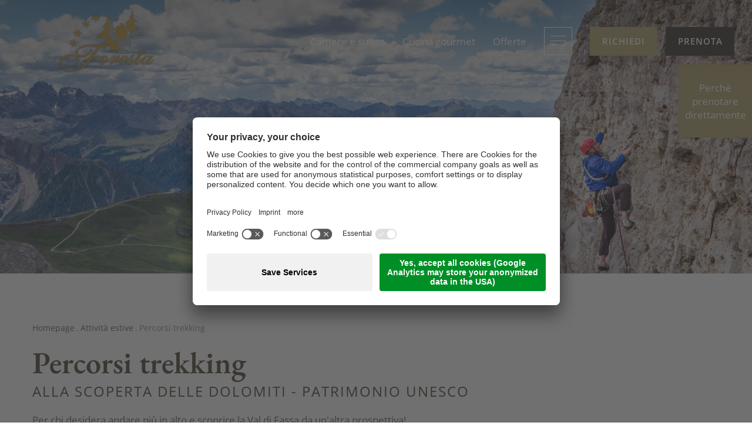

--- FILE ---
content_type: text/html; Charset=utf-8
request_url: https://www.hotelforesta.it/it/attivit%C3%A0-nei-dintorni/percorsi-trekking/30-132.html
body_size: 57113
content:
<!DOCTYPE html>
<html xmlns:fb="http://ogp.me/ns/fb#" >

	<head>
	
		
		
		<title>Percorsi trekking - Hotel Ristorante Foresta - Trento</title>
		
		<meta http-equiv="content-type" content="text/html; charset=utf-8" />
		<meta http-equiv="content-language" content="it" />
		
		
		<link rel="alternate" hreflang="de" href="https://www.hotelforesta.it/de/aktivitäten-in-der-umgebung/wanderungen-im-fassatal/30-132.html" />
		<link rel="alternate" hreflang="it" href="https://www.hotelforesta.it/it/attività-nei-dintorni/percorsi-trekking/30-132.html" />
		<link rel="alternate" hreflang="en" href="https://www.hotelforesta.it/en/activities-in-the-surroundings/trekking/30-132.html" />
		<meta http-equiv="X-UA-Compatible" content="IE=edge" />

		<meta name="robots" content="index, follow" />

		<meta name="high-sales-high-fun" content="by Re:Guest www.reguest.io">
		
		<meta name="language" content="it" />
		
		<meta name="publisher" content="ReGuest srl - www.reguest.io - BZ / ReGuest srl / Italia" />
		
		<meta name="viewport" content="width=device-width,initial-scale=1,maximum-scale=1">
<style type="text/css">body,html{height:100%;}body,table,input,select,textarea{color:#000000;font-family:Arial,Helvetica,sans-serif;font-size:1em;line-height:1.375em;}body{margin:0px 0px 0px 0px;padding:0px 0px 0px 0px;}table{border:0px;border-collapse:collapse;}table td,form{margin:0px 0px 0px 0px;padding:0px 0px 0px 0px;}a,body .link,body .owl-dots .owl-dot.active div.usplist{color:#444444;cursor:pointer;text-decoration:none;}a:hover,body .link:hover{color:#333333;}img{border:0px;vertical-align:middle;}video{vertical-align:middle;}p{margin:0px 0px 0px 0px;padding:0px 0px 0px 0px;}@media all{body,table,input,select,textarea{color:#6E5C49;font-family:'RG-Open Sans',sans-serif;font-size:17px;font-weight:400;font-style:normal;}address{font-style:normal;}hr{display:none;}h1,h2,h3,h4,h5,h6,h1 a,h2 a,h3 a,h4 a,h5 a,h6 a{margin:0px 0px 0px 0px;padding:0px 0px 0px 0px;text-decoration:none;font-size:18px;line-height:20px;font-weight:normal;}a,body .link,body .owl-dots .owl-dot.active div.usplist{color:#B09E66;}a:hover,body .link:hover{color:#CFBA78;}.title,.title a{color:#4B3F32;}.title.t2,.title.t2 a{color:#4B3F32;}.title.t5,.title.t5 a{color:#6E5C49;}.t1large,.t1large a{font-size:60px;font-family:'RG-EB Garamond',serif;line-height:70px;font-weight:600;font-style:normal;letter-spacing:0px;text-transform:none;}.t1,.t1 a{font-size:52px;font-family:'RG-EB Garamond',serif;line-height:65px;font-weight:600;font-style:normal;letter-spacing:0px;text-transform:none;}.t2,.t2 a{font-size:24px;font-family:'RG-Open Sans',sans-serif;line-height:32px;font-weight:400;font-style:normal;letter-spacing:2px;text-transform:uppercase;}.t3,.t3 a{font-size:35px;font-family:'RG-EB Garamond',serif;line-height:42px;font-weight:600;font-style:normal;letter-spacing:0px;text-transform:none;}.t4,.t4 a{font-size:25px;font-family:'RG-EB Garamond',serif;line-height:29px;font-weight:600;font-style:normal;letter-spacing:0px;text-transform:none;}.t5,.t5 a{font-size:20px;font-family:'RG-Open Sans',sans-serif;line-height:28px;font-weight:400;font-style:normal;letter-spacing:1px;text-transform:uppercase;}.t6,.t6 a{font-size:18px;font-family:'RG-Open Sans',sans-serif;line-height:21px;font-weight:400;font-style:normal;letter-spacing:1px;text-transform:uppercase;}.morelink{font-size:15px;font-family:'RG-Open Sans',sans-serif;line-height:20px;font-weight:600;font-style:normal;letter-spacing:1px;text-transform:uppercase;}.defaultFs{font-size:17px;line-height:28px;}small,.small{font-family:'RG-Open Sans',sans-serif;font-size:14px;line-height:20px;font-weight:400;font-style:normal;}.medium1{font-family:'RG-Open Sans',sans-serif;font-size:18px;line-height:28px;font-weight:400;font-style:normal;}.large1{font-family:'RG-Open Sans',sans-serif;font-size:20px;line-height:28px;font-weight:400;font-style:normal;}svg.icon{width:1.250000em;height:1.250000em;fill:#6E5C49;}a.button1{background-color:#B09E66;color:#FFFFFF;display:inline-block;padding:6px 20px;border-radius:0px;border:0px solid #4CBABC;font-size:15px;font-family:'RG-Open Sans',sans-serif;font-weight:600;font-style:normal;text-indent:1px;letter-spacing:1px;text-transform:uppercase;}a.button1:hover{background-color:#CFBA78;color:#FFFFFF;}a.button1 svg.icon{fill:#FFFFFF;color:#FFFFFF;}a.button1.big{padding:13px 20px;}a.button2{background-color:#342D28;color:#FFFFFF;display:inline-block;padding:6px 20px;border-radius:0px;border:0px solid #343434;font-size:15px;font-family:'RG-Open Sans',sans-serif;font-weight:600;font-style:normal;text-indent:1px;letter-spacing:1px;text-transform:uppercase;}a.button2:hover{background-color:#60534A;color:#FFFFFF;}a.button2 svg.icon{fill:#FFFFFF;color:#FFFFFF;}a.button2.big{padding:13px 20px;}.flag{background-color:#B09E66;color:#FFFFFF;}.bgweb{background-color:#FFFFFF;color:#6E5C49;}.bgweb2{background-color:#F1EFED;color:#6E5C49;}.bgweb2 a,.bgweb2 .link{color:#B09E66;}.bgweb2 a:hover,.bgweb2 .link:hover{color:#CFBA78;}.bgweb2 .title,.bgweb2 .title a{color:#4B3F32;}.bgweb2 .title.t2,.bgweb2 .title.t2 a{color:#4B3F32;}.bgweb2 .title.t5,.bgweb2 .title.t5 a{color:#6E5C49;}.bgweb2 a.button1{background-color:#B09E66;color:#FFFFFF;border:0px solid #4CBABC;}.bgweb2 a.button1:hover{background-color:#CFBA78;color:#FFFFFF;}.bgweb2 a.button2{background-color:#342D28;color:#FFFFFF;border:0px solid #343434;}.bgweb2 a.button2:hover{background-color:#60534A;color:#FFFFFF;}.bgweb2 svg.icon{fill:#6E5C49;color:#6E5C49;}.bgweb2 a.button1 svg.icon{fill:#FFFFFF;color:#FFFFFF;}.bgweb2 a.button2 svg.icon{fill:#FFFFFF;color:#FFFFFF;}.bghighlight{background-color:#312C26;color:#FFFFFF;}.bghighlight .borderBefore:before{border-color:#312C26;}.bghighlight .borderAfter:after{border-color:#312C26;}.bghighlight a,.bghighlight .link{color:#B09E66;}.bghighlight a:hover,.bghighlight .link:hover{color:#CFBA78;}.bghighlight .title,.bghighlight .title a{color:#FFFFFF;}.bghighlight .title.t2,.bghighlight .title.t2 a{color:#FFFFFF;}.bghighlight .title.t5,.bghighlight .title.t5 a{color:#FFFFFF;}.bghighlight a.button1{background-color:#B09E66;color:#FFFFFF;border:0px solid #E1DAD5;}.bghighlight a.button1:hover{background-color:#CFBA78;color:#FFFFFF;}.bghighlight a.button2{background-color:#DFD5C3;color:#4B3F32;border:0px solid #343434;}.bghighlight a.button2:hover{background-color:#DFD9D0;color:#4B3F32;}.bghighlight svg.icon{fill:#FFFFFF;color:#FFFFFF;}.bghighlight a.button1 svg.icon{fill:#FFFFFF;color:#FFFFFF;}.bghighlight a.button2 svg.icon{fill:#4B3F32;color:#4B3F32;}.bghighlight2{background-color:#B09E66;color:#FFFFFF;}.bghighlight2 .borderBefore:before{border-color:#B09E66;}.bghighlight2 .borderAfter:after{border-color:#B09E66;}.bghighlight2 a,.bghighlight2 .link{color:#FFFFFF;}.bghighlight2 a:hover,.bghighlight2 .link:hover{color:#E9DFBA;}.bghighlight2 .title,.bghighlight2 .title a{color:#FFFFFF;}.bghighlight2 .title.t2,.bghighlight2 .title.t2 a{color:#FFFFFF;}.bghighlight2 .title.t5,.bghighlight2 .title.t5 a{color:#FFFFFF;}.bghighlight2 a.button1{background-color:#312C26;color:#FFFFFF;border:0px solid #4CBABC;}.bghighlight2 a.button1:hover{background-color:#5B5247;color:#FFFFFF;}.bghighlight2 a.button2{background-color:#DFD5C3;color:#4B3F32;border:0px solid #E1DAD5;}.bghighlight2 a.button2:hover{background-color:#DFD9D0;color:#4B3F32;}.bghighlight2 svg.icon{fill:#FFFFFF;color:#FFFFFF;}.bghighlight2 a.button1 svg.icon{fill:#FFFFFF;color:#FFFFFF;}.bghighlight2 a.button2 svg.icon{fill:#4B3F32;color:#4B3F32;}.bglist,.bgteaser,.bgusp{background-color:#E6E1DB;color:#6E5C49;}.bglist a,.bgteaser a,.bgusp a,.bglist .link,.bgteaser .link,.bgusp .link{color:#B09E66;}.bglist a:hover,.bgteaser a:hover,.bgusp a:hover,.bglist .link:hover,.bgteaser .link:hover,.bgusp .link:hover{color:#CFBA78;}.bglist .title,.bgteaser .title,.bgusp .title,.bglist .title a,.bgteaser .title a,.bgusp .title a{color:#4B3F32;}.bglist .title.t2,.bgteaser .title.t2,.bgusp .title.t2,.bglist .title.t2 a,.bgteaser .title.t2 a,.bgusp .title.t2 a{color:#4B3F32;}.bglist .title.t5,.bgteaser .title.t5,.bgusp .title.t5,.bglist .title.t5 a,.bgteaser .title.t5 a,.bgusp .title.t5 a{color:#6E5C49;}.bglist a.button1,.bgteaser a.button1,.bgusp a.button1{background-color:#B09E66;color:#FFFFFF;border:0px solid #4CBABC;}.bglist a.button1:hover,.bgteaser a.button1:hover,.bgusp a.button1:hover{background-color:#CFBA78;color:#FFFFFF;}.bglist a.button2,.bgteaser a.button2,.bgusp a.button2{background-color:#342D28;color:#FFFFFF;border:0px solid #343434;}.bglist a.button2:hover,.bgteaser a.button2:hover,.bgusp a.button2:hover{background-color:#60534A;color:#FFFFFF;}.bglist .icon1 ul li svg.icon,.bgteaser .icon1 ul li svg.icon,.bgusp .icon1 ul li svg.icon,.bglist ul.icon1 li svg.icon,.bgteaser ul.icon1 li svg.icon,.bgusp ul.icon1 li svg.icon,.bglist svg.icon,.bgteaser svg.icon,.bgusp svg.icon{fill:#6E5C49;color:#6E5C49;}.bglist a.button1 svg.icon,.bgteaser a.button1 svg.icon,.bgusp a.button1 svg.icon{fill:#FFFFFF;color:#FFFFFF;}.bglist a.button2 svg.icon,.bgteaser a.button2 svg.icon,.bgusp a.button2 svg.icon{fill:#FFFFFF;color:#FFFFFF;}.bglistalternate,.bgteaseralternate,.bguspalternate{background-color:#DFDAD3;color:#6E5C49;}.bglistalternate a,.bgteaseralternate a,.bguspalternate a,.bglistalternate .link,.bgteaseralternate .link,.bguspalternate .link{color:#B09E66;}.bglistalternate a:hover,.bgteaseralternate a:hover,.bguspalternate a:hover,.bglistalternate .link:hover,.bgteaseralternate .link:hover,.bguspalternate .link:hover{color:#CFBA78;}.bglistalternate .title,.bgteaseralternate .title,.bguspalternate .title,.bglistalternate .title a,.bgteaseralternate .title a,.bguspalternate .title a{color:#4B3F32;}.bglistalternate .title.t2,.bgteaseralternate .title.t2,.bguspalternate .title.t2,.bglistalternate .title.t2 a,.bgteaseralternate .title.t2 a,.bguspalternate .title.t2 a{color:#4B3F32;}.bglistalternate .title.t5,.bgteaseralternate .title.t5,.bguspalternate .title.t5,.bglistalternate .title.t5 a,.bgteaseralternate .title.t5 a,.bguspalternate .title.t5 a{color:#6E5C49;}.bglistalternate a.button1,.bgteaseralternate a.button1,.bguspalternate a.button1{background-color:#B09E66;color:#FFFFFF;border:0px solid #4CBABC;}.bglistalternate a.button1:hover,.bgteaseralternate a.button1:hover,.bguspalternate a.button1:hover{background-color:#CFBA78;color:#FFFFFF;}.bglistalternate a.button2,.bgteaseralternate a.button2,.bguspalternate a.button2{background-color:#342D28;color:#FFFFFF;border:0px solid #343434;}.bglistalternate a.button2:hover,.bgteaseralternate a.button2:hover,.bguspalternate a.button2:hover{background-color:#60534A;color:#FFFFFF;}.bglistalternate svg.icon,.bgteaseralternate svg.icon,.bguspalternate svg.icon{fill:#6E5C49;color:#6E5C49;}.bglistalternate a.button1 svg.icon,.bgteaseralternate a.button1 svg.icon,.bguspalternate a.button1 svg.icon{fill:#FFFFFF;color:#FFFFFF;}.bglistalternate a.button2 svg.icon,.bgteaseralternate a.button2 svg.icon,.bguspalternate a.button2 svg.icon{fill:#FFFFFF;color:#FFFFFF;}.bglistalternate .icon1 ul li svg.icon,.bgteaseralternate .icon1 ul li svg.icon,.bguspalternate .icon1 ul li svg.icon,.bglistalternate ul.icon1 li svg.icon,.bgteaseralternate ul.icon1 li svg.icon,.bguspalternate ul.icon1 li svg.icon,.bglistalternate svg.icon,.bgteaseralternate svg.icon,.bguspalternate svg.icon{fill:#6E5C49;color:#6E5C49;}.bgbar{background-color:#312C26;color:#FFFFFF;}.bgbar a,.bgbar .link{color:#B09E66;}.bgbar a:hover,.bgbar .link:hover{color:#CFBA78;}.bgbar .title,.bgbar .title a,.bgbar.title,a.bgbar.title{color:#FFFFFF;}.bgbar .title.t2,.bgbar .title.t2 a{color:#FFFFFF;}.bgbar .title.t5,.bgbar .title.t5 a{color:#FFFFFF;}.bgbar a.button1{background-color:#B09E66;color:#FFFFFF;border:0px solid #4CBABC;}.bgbar a.button1:hover{background-color:#CFBA78;color:#FFFFFF;}.bgbar a.button2{background-color:#DFD5C3;color:#4B3F32;border:0px solid #E1DAD5;}.bgbar a.button2:hover{background-color:#DFD9D0;color:#4B3F32;}.bgbar svg.icon{fill:#FFFFFF;color:#FFFFFF;}.bgbar a.button1 svg.icon{fill:#FFFFFF;color:#FFFFFF;}.bgbar a.button2 svg.icon{fill:#4B3F32;color:#4B3F32;}.bggallerybox{background-color:rgba(223,218,211,0.85);color:#312C26;}.bggallerybox a,.bggallerybox .link,.bggallerygradienttop a,.bggallerygradienttop .link{color:#8C7E52;}.bggallerybox a:hover,.bggallerybox .link:hover,.bggallerygradienttop a:hover,.bggallerygradienttop .link:hover{color:#CFBA78;}.bggallerybox .title,.bggallerybox .title a,.bggallerybox.title,.bggallerybox.title a,.bggallerygradienttop .title,.bggallerygradienttop .title a,.bggallerygradienttop.title,.bggallerygradienttop.title a{color:#312C26;}.bggallerybox .title.t2,.bggallerybox .title.t2 a,.bggallerybox.title.t2,.bggallerybox.title.t2 a,.bggallerygradienttop .title.t2,.bggallerygradienttop .title.t2 a,.bggallerygradienttop.title.t2,.bggallerygradienttop.title.t2 a{color:#312C26;}.bggallerybox .title.t5,.bggallerybox .title.t5 a,.bggallerybox.title.t5,.bggallerybox.title.t5 a,.bggallerygradienttop .title.t5,.bggallerygradienttop .title.t5 a,.bggallerygradienttop.title.t5,.bggallerygradienttop.title.t5 a{color:#312C26;}.bggallerybox a.button1{background-color:#B09E66;color:#FFFFFF;border:0px solid #4CBABC;}.bggallerybox a.button1:hover{background-color:#CFBA78;color:#FFFFFF;}.bggallerybox a.button2{background-color:#DFD5C3;color:#4B3F32;border:0px solid #E1DAD5;}.bggallerybox a.button2:hover{background-color:#DFD9D0;color:#4B3F32;}.bggallerybox svg.icon{fill:#312C26;color:#312C26;}.bggallerybox a.button1 svg.icon{fill:#FFFFFF;color:#FFFFFF;}.bggallerybox a.button2 svg.icon{fill:#4B3F32;color:#4B3F32;}.bggallerybox .bglist .title,.bggallerybox .bglist .title a{color:#6E5C49;}.bggallerygradienttopbottom{background:linear-gradient(to bottom,rgba(0,0,0,0) 0%,rgba(0,0,0,0.65) 50%,rgba(0,0,0,0) 100%);color:#FFFFFF;}.bggallerygradienttop{background:linear-gradient(to bottom,rgba(0,0,0,0) 0%,rgba(0,0,0,0.7) 100%);color:#312C26;}.bggallerygradientbottom{background:linear-gradient(to top,rgba(0,0,0,0) 0%,rgba(0,0,0,0.2) 100%);color:#312C26;}.bggallerygradienttop2{background:linear-gradient(to bottom,rgba(221,221,221,0) 0%,rgba(221,221,221,1) 100%);}.bggallerygradienttop3{background:linear-gradient(to bottom,rgba(239,239,239,0) 0%,rgba(239,239,239,1) 100%);}.bggallerygradientradius{background:radial-gradient(ellipse at center,rgba(0,0,0,0.6) 0%,rgba(0,0,0,0) 70%,rgba(0,0,0,0) 100%);}.bggallerygradientradiusi{background:radial-gradient(ellipse at center,rgba(255,255,255,0.6) 0%,rgba(255,255,255,0) 70%,rgba(255,255,255,0) 100%);}.bggallerygradientdiagonalbottomtop{background:linear-gradient(45deg,rgba(0,0,0,1) 0%,rgba(0,0,0,0) 45%,rgba(0,0,0,0) 100%);}.bgheader{background-color:#EBE5DE;color:#312C26;}.bgheader a,.bgheader .link{color:#312C26;}.bgheader a:hover,.bgheader .link:hover{color:#6C6153;}.bgheader .title,.bgheader .title a{color:#312C26;}.bgheader .title.t2,.bgheader .title.t2 a{color:#312C26;}.bgheader .title.t5,.bgheader .title.t5 a{color:#312C26;}.bgheader a.button1{background-color:#B09E66;color:#FFFFFF;border:0px solid #4CBABC;}.bgheader a.button1:hover{background-color:#CFBA78;color:#FFFFFF;}.bgheader a.button2{background-color:#312C26;color:#FFFFFF;border:0px solid #343434;}.bgheader a.button2:hover{background-color:#5B5247;color:#FFFFFF;}.bgheader svg.icon{fill:#312C26;color:#312C26;}.bgheader a.button1 svg.icon{fill:#FFFFFF;color:#FFFFFF;}.bgheader a.button2 svg.icon{fill:#FFFFFF;color:#FFFFFF;}.bgheader2{background-color:#F1EFED;color:#312C26;}.bgheader2 a,.bgheader2 .link{color:#FFFFFF;}.bgheader2 a:hover,.bgheader2 .link:hover{color:#E9DFBA;}.bgheader2 .title,.bgheader2 .title a{color:#312C26;}.bgheader2 .title.t2,.bgheader2 .title.t2 a{color:#312C26;}.bgheader2 .title.t5,.bgheader2 .title.t5 a{color:#312C26;}.bgheader2 .title:hover,.bgheader2 .title a:hover{color:#312C26;opacity:0.7;}.bgheader2 .title.t2:hover,.bgheader2 .title.t2 a:hover{color:#312C26;}.bgheader2 .title.t5:hover,.bgheader2 .title.t5 a:hover{color:#312C26;}.bgheader2 a.button1{background-color:#B09E66;color:#FFFFFF;border:0px solid #4CBABC;}.bgheader2 a.button1:hover{background-color:#CFBA78;color:#FFFFFF;}.bgheader2 a.button2{background-color:#312C26;color:#FFFFFF;border:0px solid #343434;}.bgheader2 a.button2:hover{background-color:#5B5247;color:#FFFFFF;}.bgheader2 svg.icon{fill:#312C26;color:#312C26;}.bgheader2 a.button1 svg.icon{fill:#FFFFFF;color:#FFFFFF;}.bgheader2 a.button2 svg.icon{fill:#FFFFFF;color:#FFFFFF;}.bgmobile{background-color:#DFDAD3;color:#312C26;}.bgmobile a,.bgmobile .link{color:#312C26;}.bgmobile a:hover,.bgmobile .link:hover{color:#6C6153;}.bgmobile .title,.bgmobile .title a{color:#312C26;}.bgmobile .title.t2,.bgmobile .title.t2 a{color:#312C26;}.bgmobile .title.t5,.bgmobile .title.t5 a{color:#312C26;}.bgmobile a.button1{background-color:#B09E66;color:#FFFFFF;border:0px solid #4CBABC;}.bgmobile a.button1:hover{background-color:#CFBA78;color:#FFFFFF;}.bgmobile a.button2{background-color:#312C26;color:#FFFFFF;border:0px solid #343434;}.bgmobile a.button2:hover{background-color:#5B5247;color:#FFFFFF;}.bgmobile svg.icon{fill:#312C26;color:#312C26;}.bgmobile a.button1 svg.icon{fill:#FFFFFF;color:#FFFFFF;}.bgmobile a.button2 svg.icon{fill:#FFFFFF;color:#FFFFFF;}.bgicon{background-color:#312C26;color:#FFFFFF!important;fill:#FFFFFF!important;padding:0.375000em;display:inline-block;vertical-align:top;}symbol#icon-checkbox-checked path{fill:#B09E66;color:#B09E66;}symbol#icon-radio-checked circle:last-child{fill:#B09E66;color:#B09E66;}.ttupper{text-transform:uppercase;}.ttlower{text-transform:lowercase;}.ttnone{text-transform:none;}ul{margin:0px 0px 0px 0px;padding-left:0px;padding-right:0px;list-style-type:none;}ul li:before{content:'\025AA';font-size:20px;position:absolute;left:0px;top:0px;font-family:Arial,Helvetica,sans-serif;}ul li{position:relative;padding:0px 0px 0px 15px;}ul li ul li:before{color:#999999;}ol{margin:0px 0px 0px 0px;padding:0px 0px 0px 26px;}ol li{margin:0px 0px 0px 0px;padding:0px 0px 0px 0px;}*.reset ul,ul.reset{padding:0px 0px 0px 0px;}*.reset ul li:before,ul.reset li:before{content:none;}*.reset ul li,ul.reset li{position:static;padding:0px 0px 0px 0px;}*.reset ul li ul,ul.reset li ul{padding:0px 0px 0px 0px;}*.icon1 ul,ul.icon1{margin:0px 0px 0px 0px;padding:0px 0px 0px 0px;list-style-type:none;}*.icon1 ul li,ul.icon1 li{margin:0px 0px 0px 0px;padding:0px 0px 0px 1.625000em;position:relative;text-indent:0px;line-height:1.562500em;}*.icon1 ul li:before,ul.icon1 li:before{content:none;}*.icon1 ul li svg.icon,ul.icon1 li svg.icon{position:relative;display:inline-block;vertical-align:text-bottom;top:0px;left:-0.375000em;width:1.250000em;height:1.250000em;margin-left:-1.250000em;fill:#6E5C49;}.bgweb2 *.icon1 ul li svg.icon,ul.icon1 li svg.icon{fill:#6E5C49;}.bghighlight *.icon1 ul li svg.icon,ul.icon1 li svg.icon{fill:#FFFFFF;}.bghighlight2 *.icon1 ul li svg.icon,ul.icon1 li svg.icon{fill:#FFFFFF;}.bgbar *.icon1 ul li svg.icon,ul.icon1 li svg.icon{fill:#FFFFFF;}.bggallerybox *.icon1 ul li svg.icon,ul.icon1 li svg.icon{fill:#312C26;}.bgheader *.icon1 ul li svg.icon,ul.icon1 li svg.icon{fill:#312C26;}.bgheader2 *.icon1 ul li svg.icon,ul.icon1 li svg.icon{fill:#312C26;}.bgmobile *.icon1 ul li svg.icon,ul.icon1 li svg.icon{fill:#312C26;}table{width:100%;}table caption{font-size:20px;}table colgroup col{width:29.572650%;}table colgroup col:first-child{width:5.470085%;}table thead{border-bottom:solid 2px #EEEEEE;}table thead th{padding-top:6px;padding-bottom:6px;text-align:left;}table tfoot td{border-top:solid 1px #EEEEEE;padding-top:6px;padding-bottom:6px;}table tbody td{border-top:solid 1px #EEEEEE;padding-top:6px;padding-bottom:6px;}table tr *{padding-left:0.854701%;padding-right:0.854701%;}table tr *:first-child{padding-left:0.341880%;padding-right:0.341880%;}table.reset{width:auto;}table.reset caption{font-size:inherit;}table.reset colgroup col{width:auto;}table.reset thead{border-bottom:inherit;}table.reset thead th{padding-top:inherit;padding-bottom:inherit;text-align:inherit;}table.reset tfoot td{border-top:inherit;padding-top:inherit;padding-bottom:inherit;}table.reset tbody td{border-top:inherit;padding-top:inherit;padding-bottom:inherit;}table.reset tr *{padding-left:inherit;padding-right:inherit;}.bgwebgradientleft{background:linear-gradient(to right,rgba(255,255,255,1.00) 0%,rgba(255,255,255,1.00) 30%,rgba(255,255,255,0.00) 100%);}.bgwebgradientright{background:linear-gradient(to right,rgba(255,255,255,0.00) 0%,rgba(255,255,255,1.00) 70%,rgba(255,255,255,1.00) 100%);}.bgweb2gradientleft{background:linear-gradient(to right,rgba(241,239,237,1.00) 0%,rgba(241,239,237,1.00) 30%,rgba(241,239,237,0.00) 100%);}.bgweb2gradientright{background:linear-gradient(to right,rgba(241,239,237,0.00) 0%,rgba(241,239,237,1.00) 70%,rgba(241,239,237,1.00) 100%);}.bgcookies{background-color:#DFDAD3;color:#6E5C49;}.bgcookiesicon{background-color:#E6E1DB;color:#6E5C49;;}.bglist.bgactive,.bglist.hover:hover,.bgteaser.bgactive,.bgteaser.hover:hover,.bgusp.bgactive,.bgusp.hover:hover,.bglistalternate.bgactive,.bglistalternate.hover:hover,.bgteaseralternate.bgactive,.bgteaseralternate.hover:hover,.bguspalternate.hover.bgactive,.bguspalternate.hover:hover,.bgbar.bgactive,.bgbar.hover:hover,.bggallerybox.bgactive,.bggallerybox.hover:hover,.bghighlight.bgactive,.bghighlight.hover:hover,.bghighlight2.bgactive,.bghighlight2.hover:hover{cursor:pointer;box-shadow:inset 0px 0px 4px 500px rgba(0,0,0,0.15);}.bglist.bgactive .bglist,.bglist.hover:hover .bglist,.bglist.bgactive .bglistalternate,.bglist.hover:hover .bglistalternate,.bglist.bgactive .bghighlight,.bglist.hover:hover .bghighlight,.bglist.bgactive .bghighlight2,.bglist.hover:hover .bghighlight2,.bgteaser.bgactive .bgteaser,.bgteaser.hover:hover .bgteaser,.bgteaser.bgactive .bgteaseralternate,.bgteaser.hover:hover .bgteaseralternate,.bgteaser.bgactive .bghighlight,.bgteaser.hover:hover .bghighlight,.bgteaser.bgactive .bghighlight2,.bgteaser.hover:hover .bghighlight2,.bgusp.bgactive .bgusp,.bgusp.hover:hover .bgusp,.bgusp.bgactive .bguspalternate,.bgusp.hover:hover .bguspalternate,.bgusp.bgactive .bghighlight,.bgusp.hover:hover .bghighlight,.bgusp.bgactive .bghighlight2,.bgusp.hover:hover .bghighlight2,.bglistalternate.bgactive .bglist,.bglistalternate.hover:hover .bglist,.bglistalternate.bgactive .bglistalternate,.bglistalternate.hover:hover .bglistalternate,.bglistalternate.bgactive .bghighlight,.bglistalternate.hover:hover .bghighlight,.bglistalternate.bgactive .bghighlight2,.bglistalternate.hover:hover .bghighlight2,.bgteaseralternate.bgactive .bgteaser,.bgteaseralternate.hover:hover .bgteaser,.bgteaseralternate.bgactive .bgteaseralternate,.bgteaseralternate.hover:hover .bgteaseralternate,.bgteaseralternate.bgactive .bghighlight,.bgteaseralternate.hover:hover .bghighlight,.bgteaseralternate.bgactive .bghighlight2,.bgteaseralternate.hover:hover .bghighlight2,.bguspalternate.bgactive .bgusp,.bguspalternate.hover:hover .bgusp,.bguspalternate.bgactive .bguspalternate,.bguspalternate.hover:hover .bguspalternate,.bguspalternate.bgactive .bghighlight,.bguspalternate.hover:hover .bghighlight,.bguspalternate.bgactive .bghighlight2,.bguspalternate.hover:hover .bghighlight2,.bgbar.bgactive .bgbar,.bgbar.hover:hover .bgbar,.bgbar.bgactive .bghighlight,.bgbar.hover:hover .bghighlight,.bgbar.bgactive .bghighlight2,.bgbar.hover:hover .bghighlight2,.bghighlight.bgactive .bghighlight,.bghighlight.hover:hover .bghighlight,.bghighlight.bgactive .bglist,.bghighlight.hover:hover .bglist,.bghighlight.bgactive .bgteaser,.bghighlight.hover:hover .bgteaser,.bghighlight.bgactive .bgusp,.bghighlight.hover:hover .bgusp,.bghighlight.bgactive .bglistalternate,.bghighlight.hover:hover .bglistalternate,.bghighlight.bgactive .bgteaseralternate,.bghighlight.hover:hover .bgteaseralternate,.bghighlight.bgactive .bguspalternate,.bghighlight.hover:hover .bguspalternate,.bghighlight.bgactive .bgbar,.bghighlight.hover:hover .bgbar,.bghighlight.bgactive .bghighlight2,.bghighlight.hover:hover .bghighlight2,.bghighlight2.bgactive .bghighlight2,.bghighlight2.hover:hover .bghighlight2,.bghighlight2.bgactive .bglist,.bghighlight2.hover:hover .bglist,.bghighlight2.bgactive .bgteaser,.bghighlight2.hover:hover .bgteaser,.bghighlight2.bgactive .bgusp,.bghighlight2.hover:hover .bgusp,.bghighlight2.bgactive .bglistalternate,.bghighlight2.hover:hover .bglistalternate,.bghighlight2.bgactive .bgteaseralternate,.bghighlight2.hover:hover .bgteaseralternate,.bghighlight2.bgactive .bguspalternate,.bghighlight2.hover:hover .bguspalternate,.bghighlight2.bgactive .bgbar,.bghighlight2.hover:hover .bgbar,.bghighlight2.bgactive .bghighlight,.bghighlight2.hover:hover .bghighlight{cursor:pointer;box-shadow:inset 0px 0px 4px 500px rgba(0,0,0,0.25);}.iconhover:hover{opacity:0.7;cursor:pointer;}.iconinverse{color:#FFFFFF!important;fill:#FFFFFF!important;}.hover{cursor:pointer;}.hover picture{position:relative;}.hover:hover picture:before{content:'';background-color:rgba(0,0,0,0.25);position:absolute;left:0px;top:0px;width:100%;height:100%;}.hover:hover .nohover{box-shadow:none!important;}.points1h{margin:0px 0px 0px 0px;padding:0px 0px 0px 0px;}.points1h:after{content:'';clear:both;display:block;font-size:0px;height:0px;line-height:0px;overflow:hidden;text-indent:-100px;}.points1h li:before{content:none;}.points1h li{left:auto;position:static;text-indent:0px;}.points1h > *{background-color:#B09E66;display:inline-block;width:12px;height:12px;cursor:pointer;text-indent:-100px!important;padding:0px 0px 0px 0px;overflow:hidden;}.points1h > * + *{margin-left:6px;}.points1h > *.active{background-color:#312C26;}.tab3{cursor:pointer;position:relative;background-color:#342D28;color:#FFFFFF;font-size:20px;line-height:60px;padding:0px 1.709402% 0px 1.709402%;width:31.623932%;height:60px;text-align:center;-webkit-transition:all 400ms;transition:all 400ms;}.tab3:hover,.active .tab3,.tab3.active{background-color:#B09E66;color:#FFFFFF;}.tab3:before{content:'';position:absolute;left:50%;margin-left:-10.5px;width:0px;height:0px;border-style:solid;opacity:0;-webkit-transition:all 400ms;transition:all 400ms;}.tab3.arrowtop:before{top:-9px;border-width:0px 10.5px 10px 10.5px;border-color:transparent transparent #B09E66 transparent;}.tab3.arrowbottom:before{bottom:-9px;border-width:10px 10.5px 0 10.5px;border-color:#B09E66 transparent transparent transparent;}.tab3.active:before{opacity:1;}.tabs4{display:flex;justify-content:center;position:relative;}.tabs4:after{content:'';width:100%;height:1px;background-color:#EEEEEE;position:absolute;left:0;bottom:0;z-index:0;}.bgweb2 .tabs4:after{background-color:#DCDAD8;}.tabs4 .tab{background-color:#FFFFFF;padding:15px 3.846154%;margin:0 0.940171%;border:1px solid #EEEEEE;position:relative;z-index:1;text-align:center;}.bgweb2 .tabs4 .tab{background-color:#F1EFED;border:1px solid #DCDAD8;}.tabs4 .tab.active{background-color:#E6E1DB;color:#6E5C49;border:1px solid #EEEEEE;border-bottom:0px;}.tabs5{display:flex;justify-content:center;position:relative;}.tabs5:after{content:'';width:100%;height:1px;background-color:#EEEEEE;position:absolute;left:0px;bottom:3px;z-index:0;}.bgweb2 .tabs5:after{background-color:#DCDAD8;}.tabs5 .tab{color:#4B3F32;padding:15px 3.846154%;margin:0 0.940171%;position:relative;z-index:1;text-align:center;}.tabs5 .tab.active{border-bottom:6px solid #B09E66;}.bgweb2 .tabs5 .tab.active{border-bottom:6px solid #B09E66;}.paging{margin:20px auto;text-align:center;}.paging1{}.paging1 a,.paging1 span{display:inline-block;vertical-align:middle;background-color:#E6E1DB;color:#6E5C49;font-size:14px;line-height:28px;margin:0px 3px 0px 3px;width:28px;height:28px;text-align:center;}.paging1 a:hover,.paging1 a.active,.paging1 span{background-color:#DFDAD3;color:#6E5C49;}.paging1 a.prev{background-color:#B09E66;color:#FFFFFF;position:relative;}.paging1 a.prev:before{content:'';position:absolute;left:50%;top:50%;margin-top:-5.5px;margin-left:-3.5px;width:0px;height:0px;border-style:solid;border-width:5.5px 7px 5.5px 0;border-color:transparent #FFFFFF transparent transparent;}.paging1 a.prev:after{content:'';position:absolute;left:50%;top:50%;margin-top:-4.5px;margin-left:-1.5px;width:0px;height:0px;border-style:solid;border-width:4.5px 6px 4.5px 0;border-color:transparent #B09E66 transparent transparent;}.paging1 a.next{background-color:#B09E66;color:#FFFFFF;position:relative;}.paging1 a.next:before{content:'';position:absolute;right:50%;top:50%;margin-top:-5.5px;margin-right:-3.5px;width:0px;height:0px;border-style:solid;border-width:5.5px 0 5.5px 7px;border-color:transparent transparent transparent #FFFFFF;}.paging1 a.next:after{content:'';position:absolute;right:50%;top:50%;margin-top:-4.5px;margin-right:-1.5px;width:0px;height:0px;border-style:solid;border-width:4.5px 0 4.5px 6px;border-color:transparent transparent transparent #B09E66;}.paging1 span.prev,.paging1 span.next{display:none;}}@media (max-width:1023px){body{font-size:15px;}a.button1{padding:8px 20px;}a.button2{padding:8px 20px;}.t1large,.t1large a{font-size:40px;line-height:48px;}.t1,.t1 a{font-size:40px;line-height:50px;}.t2,.t2 a{font-size:22px;line-height:30px;}.t3,.t3 a{font-size:30px;line-height:26px;}.t4,.t4 a{font-size:22px;line-height:25px;}.t5,.t5 a{font-size:17px;line-height:24px;}.t6,.t6 a{font-size:16px;line-height:18px;}.defaultFs{font-size:15px;line-height:22px;}.medium1{font-size:17px;line-height:26px;}.large1{font-size:18px;line-height:26px;}small,.small{font-size:14px;line-height:20px;}}@media (max-width:480px){body{font-size:14px;}.t1large,.t1large a{font-size:25px;line-height:30px;}.t1,.t1 a{font-size:25px;line-height:32px;}.t2,.t2 a{font-size:18px;line-height:24px;}.t3,.t3 a{font-size:22px;line-height:28px;}.t4,.t4 a{font-size:18px;line-height:21px;}.t5,.t5 a{font-size:16px;line-height:22px;}.t6,.t6 a{font-size:15px;line-height:17px;}.defaultFs{font-size:14px;line-height:20px;}.medium1{font-size:16px;line-height:24px;}.large1{font-size:17px;line-height:24px;}small,.small{font-size:13px;line-height:20px;}}@media all{form{margin:0px 0px 0px 0px;}form div.row{clear:both;margin:0px 0px 6px 0px;}form div.row.zepp-hp{display:none!important;}form label.label{width:47.368421%;float:left;display:inline;margin:8px 1.315789% 0px 0px;padding:0px 0px 0px 0px;}form label.ort{display:none;}form label.pflichtfeld{font-weight:bold;}form textarea:focus,form input:focus{border:0px;outline:0px;}form div.inputfield input,form div.calendarfield input{width:100%;height:34px;line-height:34px;background-color:rgba(255,255,255,0.30);color:#6E5C49;border:1px solid #E0E0E0;padding:0px 0px 0px 0px;text-indent:8px;position:relative;z-index:2;-webkit-box-sizing:border-box;box-sizing:border-box;-webkit-border-radius:2px;border-radius:2px;-webkit-appearance:none;}.bgweb2 div.inputfield input,.bgweb2 div.calendarfield input{background-color:rgba(220,218,216,0.30);color:#6E5C49;border:1px solid #CBCAC8;}.bgbar div.inputfield input,.bgbar div.calendarfield input{background-color:#312C26;color:#FFFFFF;border:1px solid #655B4E;}form div.row.requiredinfobox div.requiredinfotext{text-align:right;margin-right:6px;}form div.row.input div.inputfield,form div.row.calendar div.calendarfield{width:51.315789%;float:left;display:inline;padding:2px 2px;position:relative;color:#888888;-webkit-box-sizing:border-box;box-sizing:border-box;-webkit-border-radius:2px;border-radius:2px;}form div.row.input div.inputfield.plz{width:15.789474%;}form div.row.input div.inputfield.ort{width:34.210526%;margin:0px 0px 0px 1.315789%;}form div.row.input div.disabled input{background-color:#FFFFFF;}form div.row.calendar div.calendarfield a.kalenderopener{width:21px;height:19px;position:absolute;right:10px;top:8px;z-index:2;}form div.selectfield span.field{width:100%;height:100%;background-color:rgba(255,255,255,0.30);color:#6E5C49;border:1px solid #E0E0E0;line-height:34px;display:block;-webkit-box-sizing:border-box;box-sizing:border-box;-webkit-border-radius:2px;border-radius:2px;}.bgweb2 div.selectfield span.field{background-color:rgba(220,218,216,0.30);color:#6E5C49;border:1px solid #CBCAC8;}.bgbar div.selectfield span.field{background-color:#312C26;color:#FFFFFF;border:1px solid #655B4E;}form div.selectfield span.field span.selecticon{position:absolute;right:28px;top:24px;}form div.selectfield span.field span.selecticon.selecticonsvg{top:12px;}form div.selectfield span.field span.selecticon.selecticonsvg svg{width:15px;height:15px;}form div.selectfield span.field span.selecticon div,form div.selectfield span.field span.selecticon svg{position:absolute!important;left:0px!important;top:0px!important;}form div.selectfield span.field span.selecticon:before{content:'';position:absolute;z-index:1;background-color:#6E5C49;top:-6px;left:0px;width:12px;height:2px;display:block;transform:rotate(45deg);}form div.selectfield span.field span.selecticon:after{content:'';position:absolute;z-index:1;background-color:#6E5C49;top:-6px;left:8px;width:12px;height:2px;display:block;transform:rotate(-45deg);}.bgweb2 div.selectfield span.field span.selecticon:before,.bgweb2 div.selectfield span.field span.selecticon:after{background-color:#6E5C49;}.bgbar div.selectfield span.field span.selecticon:before,.bgbar div.selectfield span.field span.selecticon:after{background-color:#FFFFFF;}form div.selectfield span.field span.selecticon.selecticonsvg:before{content:'';position:static;background:transparent;top:auto;left:auto;width:auto;height:auto;transform:none;}form div.selectfield span.field span.selecticon.selecticonsvg:after{content:'';position:static;background:transparent;top:auto;left:auto;width:auto;height:auto;transform:none;}form div.selectfield select{position:absolute;left:0px;top:0px;width:100%;height:100%;margin:0px 0px 0px 0px;padding:0px 0px 0px 0px;border:0px;opacity:0.0;z-index:2;}form div.selectfield span.select{display:block;height:100%;margin:0px 24px 0px 8px;position:relative;overflow:hidden;white-space:nowrap;}form div.selectfield span.field div.okicon,form div.selectfield span.field div.erroricon{right:20px;}form div.row.select div.selectfield{width:51.315789%;height:38px;line-height:34px;float:left;display:inline;padding:2px 2px;position:relative;-webkit-box-sizing:border-box;box-sizing:border-box;-webkit-border-radius:2px;border-radius:2px;}form div.row.select div.selectfield.select2{height:auto;}form div.row.select div.selectfield.select2 .select2-container{display:block;}form div.row.select div.selectfield.select2 .select2-container + span.select{display:none;}form div.row.select div.selectfield.select2 .select2-selection .select2-search--inline{padding-left:4px;padding-top:4px;}form div.row.select div.selectfield.select2 .select2-selection .select2-search--inline input{color:inherit!important;}.select2-container li:before{content:none;}.select2-container--focus:focus{outline:none;}.select2-dropdown.select2-dropdown--below{margin-top:2px;}.select2-dropdown.select2-dropdown--above{margin-top:-3px;}.select2-container .select2-selection--single{height:100%!important;}.select2-container--default .select2-selection--single .select2-selection__rendered{line-height:31px!important;}.select2-container .select2-selection--single .select2-selection__rendered{padding-left:9px!important;padding-right:32px!important;}.select2-container--default .select2-selection--single .select2-selection__arrow{display:none;}.select2-container--default .select2-selection--multiple,.select2-container--default .select2-selection--single{border:none!important;background:transparent!important;border-radius:0!important;}.select2-container--default .select2-selection--multiple{line-height:20px;min-height:34px;}.select2-container .select2-selection--multiple{min-height:34px!important;}.select2-container .select2-search--inline .select2-search__field{margin-top:3px!important;}.select2-container--default .select2-selection--multiple .select2-selection__choice__remove{color:inherit!important;}.select2-container--default .select2-selection--multiple .select2-selection__choice{background-color:rgba(0,0,0,0.3)!important;margin-top:6px!important;border:1px solid rgba(0,0,0,0.2)!important;}.select2-container--default .select2-selection--multiple .select2-selection__rendered{padding-right:40px!important;}form textarea.textarea{background-color:rgba(255,255,255,0.30);color:#6E5C49;border:1px solid #E0E0E0;padding:0px 0px 0px 0px;}.bgweb2 textarea.textarea{background-color:rgba(220,218,216,0.30);color:#6E5C49;border:1px solid #CBCAC8;}.bgbar textarea.textarea{background-color:#312C26;color:#FFFFFF;border:1px solid #655B4E;}form div.row div.textarea{width:51.315789%;display:inline;float:left;padding:2px 2px;position:relative;-webkit-box-sizing:border-box;box-sizing:border-box;}form div.row div.textarea textarea{width:100%;float:left;display:inline;margin:0px 0px 0px 0px;padding:4px 8px 4px 8px;height:4.333em;-webkit-box-sizing:border-box;box-sizing:border-box;-webkit-border-radius:2px;border-radius:2px;-webkit-appearance:none;}form div.checkboxfield input{position:relative;margin:0px 0px 0px 0px;padding:0px 0px 0px 0px;width:1em;height:1em;z-index:2;opacity:0.0;}form div.checkboxfield span{position:absolute;left:0px;top:0px;display:block;width:1em;height:1em;font-size:1em;line-height:1px;z-index:1;}form div.checkboxfield svg{position:absolute;left:0px;top:0px;display:block;width:1em;height:1em;font-size:1em;line-height:1px;z-index:1;}form div.row.checkbox label.label{margin-top:0px;}form div.row.checkbox div.checkboxfield{float:left;display:inline;margin:2px 0px 0px 2px;position:relative;}form div.row.checkbox div.checkboxfield div.erroricon{position:absolute;right:-24px;top:-2px;margin-top:0px;}form div.row.checkbox div.checkboxfield div.formtextV1{top:-33px;left:-8px;z-index:3;}form div.row.checkbox div.checkboxfield div.formtextV2,form div.row.checkbox div.checkboxfield div.formtextV5,form div.row.checkbox div.checkboxfield div.formtextV6{top:-3px;}form div.row.checkbox div.checkboxfield div.formtextV3,form div.row.checkbox div.checkboxfield div.formtextV4{width:200px;}form div.row.checkbox div.checkboxfield div.okicon{position:absolute;right:-24px;top:-1px;margin-top:0px;}form div.row.checkbox div.checkboxfield div.okicon *{position:relative;}form div.row.checkbox label.extralabel{float:left;margin:1px 0px 0px 4px;width:auto;}form div.row.checkbox div.error + label.extralabel{margin:0px 0px 0px 28px;}form div.radiofield input{position:relative;margin:0px 0px 0px 0px;padding:0px 0px 0px 0px;width:100%;height:100%;z-index:2;opacity:0.0;}form div.radiofield span{position:absolute;left:0px;top:0px;display:block;width:100%;height:100%;font-size:1px;line-height:1px;z-index:1;}form div.radiofield svg{position:absolute;left:0px;top:0px;display:block;width:1em;height:1em;font-size:1em;line-height:1px;z-index:1;}form div.radiofield span svg{width:100%;height:100%;font-size:1px;}form div.row.radio label.label{margin-top:0px;}form div.row.radio div.radiofield{width:16px;height:16px;float:left;display:inline;margin:3px 0px 0px 0px;position:relative;}form div.row.radio div.radiofield div.erroricon{position:absolute;right:-28px;top:-2px;margin-top:0px;}form div.row.radio div.radiofield div.formtextV1{top:-34px;left:-9px;z-index:3;}form div.row.radio div.radiofield div.formtextV2,form div.row.radio div.radiofield div.formtextV5,form div.row.radio div.radiofield div.formtextV6{top:-3px;}form div.row.radio label.extralabel{float:left;margin:0px 0px 0px 4px;width:auto;}form div.row.radio div.error + label.extralabel{margin:0px 0px 0px 28px;}form div.uploadfield iframe{width:128px;height:128px;position:absolute;right:0px;top:0px;opacity:0.0;z-index:3;}form div.uploadfield div.status{position:absolute;left:-5px;top:1px;width:30px;height:28px;overflow:hidden;}form div.uploadfield div.status0{position:absolute;left:1px;top:1px;width:30px;height:28px;overflow:hidden;}form div.uploadfield div.status1{position:absolute;left:1px;top:1px;width:30px;height:28px;overflow:hidden;}form div.uploadfield div.status2{position:absolute;left:1px;top:1px;width:30px;height:28px;overflow:hidden;}form div.uploadfield div.status3{position:absolute;left:1px;top:1px;width:30px;height:28px;overflow:hidden;}form div.uploadfield div.button{width:100%;height:100%;}form div.row.upload{}form div.row.upload div.uploadfield{width:51.315789%;height:32px;float:left;display:inline;padding:2px 2px;position:relative;-webkit-box-sizing:border-box;box-sizing:border-box;-webkit-border-radius:2px;border-radius:2px;}form div.row.upload div.uploadfieldcontainer{float:left;display:inline;width:100%;height:100%;line-height:2.000000em;background-color:rgba(255,255,255,0.30);color:#6E5C49;border:1px solid #E0E0E0;padding:0px 0px 0px 0px;text-indent:3px;position:relative;z-index:2;-webkit-box-sizing:border-box;box-sizing:border-box;-webkit-border-radius:2px;border-radius:2px;}.bgweb2 div.row.upload div.uploadfieldcontainer{background-color:rgba(220,218,216,0.30);color:#6E5C49;border:1px solid #CBCAC8;}.bgbar div.row.upload div.uploadfieldcontainer{background-color:#312C26;color:#FFFFFF;border:1px solid #655B4E;}form div.uploadfieldcontainer div.uploadbutton{background:transparent;position:absolute;right:-1px;top:1px;width:30px;height:28px;overflow:hidden;z-index:2;cursor:pointer;}form div.uploadfieldcontainer div.uploadname{position:absolute;left:-30px;top:0px;text-indent:55px;width:100%;height:100%;display:block;overflow:hidden;line-height:27px;}form div .error{background:transparent;}form div .errorV1,form div .errorV2{background-color:#f4c4cf;}form div .errorV1 input,form div .errorV1 textarea,form div .errorV2 input,form div .errorV2 textarea,form div .errorV7 input,form div .errorV7 textarea{border-color:#d5889a;color:#d5889a;}form div .errorV4 input,form div .errorV4 textarea,form div .errorV5 span.field,form div .errorV5 input,form div .errorV5 textarea{border-color:#eaa9a4;color:#d5889a;}form div .errorV6 span.field,form div .errorV6 input,form div .errorV6 textarea{color:#555555;border-color:#f3c7c3;background-color:#f3c7c3;}form div div.erroricon{display:none;}form div .error div.erroricon{display:block;position:absolute;right:10px;top:50%;transform:translateY(-50%);z-index:2;}form div .calendarfield.error div.erroricon{right:34px;}form div .error div.erroricon *{position:relative;}form div .error div.erroricon div{width:18px;height:18px;line-height:1px;}form div .error div.erroricon svg{fill:#D93D5F;}form div .error div.formtextV1{color:#FFFFFF;position:absolute;left:0px;top:-32px;padding:0px 10px 0px 10px;font-size:11px;line-height:25px;height:25px;white-space:nowrap;background:#c62649;background:-webkit-gradient(linear,left top,left bottom,color-stop(0%,#e14668),color-stop(100%,#c62649));background:-webkit-linear-gradient(top,#e14668 0%,#c62649 100%);background:-o-linear-gradient(top,#e14668 0%,#c62649 100%);background:-ms-linear-gradient(top,#e14668 0%,#c62649 100%);background:linear-gradient(to bottom,#e14668 0%,#c62649 100%);-webkit-border-radius:2px;-moz-border-radius:2px;border-radius:2px;z-index:2;}form div .error div.formtextV1 div{position:absolute;left:7px;bottom:-5px;width:15px;height:8px;line-height:1px;}form div .error div.formtextV1 div:before{content:'';position:absolute;left:0px;bottom:0px;width:0px;height:0px;border-style:solid;border-width:6px 6px 0 6px;border-color:#CA2B4D transparent transparent transparent;}form div .ok input,form div .ok textarea{color:inherit;}form div .ok div.okicon{position:absolute;right:3px;top:50%;margin-top:-10px;padding:0px 5px 0px 3px;z-index:2;}form div .calendarfield.ok div.okicon{right:34px;}form div .ok div.okicon *{position:relative;}form div .ok div.okicon div{width:20px;height:20px;line-height:1px;position:relative;}form div .ok div.okicon div svg{width:100%;height:100%;fill:#0F870F;}form div .okV6 div.okicon{right:-40px;top:50%;width:18px;height:24px;padding:0px 0px 0px 0px;line-height:1px;background-color:#0C7054;}form div .okV6 div.okicon:before{content:'';position:absolute;left:-11px;bottom:0px;width:0px;height:0px;border-style:solid;border-width:12px 12px 12px 0px;border-color:transparent #0C7054 transparent transparent;}form div .okV6 div.okicon svg{fill:#FFFFFF;width:15px;height:15px;margin-top:5px;margin-left:0px;}form div.formspace{clear:both;height:34px;overflow:hidden;text-indent:-100px;}form a.senden{float:right;margin:15px 3px 0px 0px;}form a.senden.clicked{position:relative;}form a.senden.clicked span{opacity:0.5;}form a.senden.clicked span.spinner{color:#000000;font-size:2px;z-index:10;position:absolute;left:50%;top:50%;width:24px;height:24px;margin:-12px 0px 0px -12px;opacity:1.0;animation:spin 1.6s linear infinite;-webkit-animation:spin 1.6s linear infinite;-moz-animation:spin 1.6s linear infinite;}form a.senden.clicked span.spinner svg{width:100%;height:100%;opacity:0.5;}}@keyframes spin{0%{transform:rotate(0deg);}100%{transform:rotate(360deg);}}@media (max-width:530px){form label.label{width:100%;margin:0px 0px 0.333333em 0px;}form div.row.input div.inputfield,form div.row.calendar div.calendarfield,form div.row div.textarea,form div.row.select div.selectfield{width:100%;padding:0.125em 0.416667% 0.125em 0.416667%;margin:0px 0px 0.333333em 0px;}form div.row.input div.inputfield.plz{width:33.333333%;}form div.row.input div.inputfield.ort{width:62.500000%;margin:0px 0px 0px 2.083333%;}}@media all{div.kalendercontainer{z-index:100;}div.kalender{background-color:#FFFFFF;border:solid 1px #AAAAAA;width:240px;position:absolute;border-radius:4px;z-index:80;}div.kalender a.prev{position:absolute;left:5px;top:5px;background:url(https://scripts.reguest.io/aHR0cHM6Ly93d3cuaG90ZWxmb3Jlc3RhLml0L2RlZmF1bHQvY3NzL2FsbC05MTM2ZWQ4Y2VhMTllZWQ2OWY4OWY0ZmY4NDVjNzg4OS5jc3M!bE1vZGlmaWVkRGF0ZT0=/h-30476b53606a5856359455f2cc3a0495/01769178055/images/units/inlineapi/kalender-date-prev.png) no-repeat center center;display:block;width:24px;height:24px;text-decoration:none;cursor:pointer;text-indent:-50px;overflow:hidden;z-index:49;}div.kalender a.prev:hover{background:url(https://scripts.reguest.io/aHR0cHM6Ly93d3cuaG90ZWxmb3Jlc3RhLml0L2RlZmF1bHQvY3NzL2FsbC05MTM2ZWQ4Y2VhMTllZWQ2OWY4OWY0ZmY4NDVjNzg4OS5jc3M!bE1vZGlmaWVkRGF0ZT0=/h-30476b53606a5856359455f2cc3a0495/01769178055/images/units/inlineapi/kalender-date-prev-hover.png) no-repeat center center;left:4px;top:4px;border:solid 1px #999999;border-radius:4px;}div.kalender a.next{position:absolute;right:5px;top:5px;background:url(https://scripts.reguest.io/aHR0cHM6Ly93d3cuaG90ZWxmb3Jlc3RhLml0L2RlZmF1bHQvY3NzL2FsbC05MTM2ZWQ4Y2VhMTllZWQ2OWY4OWY0ZmY4NDVjNzg4OS5jc3M!bE1vZGlmaWVkRGF0ZT0=/h-30476b53606a5856359455f2cc3a0495/01769178055/images/units/inlineapi/kalender-date-next.png) no-repeat center center;display:block;width:24px;height:24px;text-decoration:none;cursor:pointer;text-indent:-50px;overflow:hidden;z-index:49;}div.kalender a.next:hover{background:url(https://scripts.reguest.io/aHR0cHM6Ly93d3cuaG90ZWxmb3Jlc3RhLml0L2RlZmF1bHQvY3NzL2FsbC05MTM2ZWQ4Y2VhMTllZWQ2OWY4OWY0ZmY4NDVjNzg4OS5jc3M!bE1vZGlmaWVkRGF0ZT0=/h-30476b53606a5856359455f2cc3a0495/01769178055/images/units/inlineapi/kalender-date-next-hover.png) no-repeat center center;right:4px;top:4px;border:solid 1px #999999;border-radius:4px;}div.kalender a.calendarclose{position:absolute;right:-8px;top:-8px;width:17px;height:17px;cursor:pointer;text-decoration:none;background:url(https://scripts.reguest.io/aHR0cHM6Ly93d3cuaG90ZWxmb3Jlc3RhLml0L2RlZmF1bHQvY3NzL2FsbC05MTM2ZWQ4Y2VhMTllZWQ2OWY4OWY0ZmY4NDVjNzg4OS5jc3M!bE1vZGlmaWVkRGF0ZT0=/h-30476b53606a5856359455f2cc3a0495/01769178055/images/units/inlineapi/kalender-close.png) no-repeat 0px 0px;overflow:hidden;text-indent:-100px;}div.kalender div.kalenderbox{float:left;display:inline;padding:0px 0px 10px 0px;width:240px;}div.kalender div.kalenderbox b{background:url(https://scripts.reguest.io/aHR0cHM6Ly93d3cuaG90ZWxmb3Jlc3RhLml0L2RlZmF1bHQvY3NzL2FsbC05MTM2ZWQ4Y2VhMTllZWQ2OWY4OWY0ZmY4NDVjNzg4OS5jc3M!bE1vZGlmaWVkRGF0ZT0=/h-30476b53606a5856359455f2cc3a0495/01769178055/images/units/inlineapi/kalender-date.png) repeat-x center center #CCCCCC;border:solid 1px #AAAAAA;color:#222222;font-size:13px;line-height:25px;display:block;margin:2px 2px 2px 2px;padding:2px 0px 2px 0px;border-radius:4px;text-align:center;}div.kalender div.kalenderbox table{margin:0px 0px 0px 10px;float:left;display:inline;width:217px;}div.kalender div.kalenderbox table th{color:#3C3C3C;text-align:center;width:31px;height:31px;padding:0px 0px 0px 0px;font-size:16px;}div.kalender div.kalenderbox table td{border:0px;color:#FFFFFF;text-align:center;width:31px;height:31px;padding:0px 0px 0px 0px;font-size:16px;}div.kalender div.kalenderbox table td a{background:url(https://scripts.reguest.io/aHR0cHM6Ly93d3cuaG90ZWxmb3Jlc3RhLml0L2RlZmF1bHQvY3NzL2FsbC05MTM2ZWQ4Y2VhMTllZWQ2OWY4OWY0ZmY4NDVjNzg4OS5jc3M!bE1vZGlmaWVkRGF0ZT0=/h-30476b53606a5856359455f2cc3a0495/01769178055/images/units/inlineapi/kalender-td-default.png) repeat-x center center #E6E6E6;border:solid 1px #D3D3D3;color:#555555;line-height:27px;display:block;margin:2px 0px 0px 2px;width:27px;height:27px;text-decoration:none;}div.kalender div.kalenderbox table td a:hover{background:url(https://scripts.reguest.io/aHR0cHM6Ly93d3cuaG90ZWxmb3Jlc3RhLml0L2RlZmF1bHQvY3NzL2FsbC05MTM2ZWQ4Y2VhMTllZWQ2OWY4OWY0ZmY4NDVjNzg4OS5jc3M!bE1vZGlmaWVkRGF0ZT0=/h-30476b53606a5856359455f2cc3a0495/01769178055/images/units/inlineapi/kalender-td-hover.png) repeat-x center center #DADADA;border:solid 1px #999999;color:#212121;}div.kalender div.kalenderbox table td span{background:url(https://scripts.reguest.io/aHR0cHM6Ly93d3cuaG90ZWxmb3Jlc3RhLml0L2RlZmF1bHQvY3NzL2FsbC05MTM2ZWQ4Y2VhMTllZWQ2OWY4OWY0ZmY4NDVjNzg4OS5jc3M!bE1vZGlmaWVkRGF0ZT0=/h-30476b53606a5856359455f2cc3a0495/01769178055/images/units/inlineapi/kalender-td-default.png) repeat-x center center #E6E6E6;border:solid 1px #D3D3D3;color:#555555;opacity:0.35;line-height:27px;display:block;margin:2px 0px 0px 2px;width:27px;height:27px;text-decoration:none;}div.kalender div.kalenderbox table td.today{color:#785547;}div.kalender div.kalenderbox table td.today a{background:#FFFFFF;border:solid 1px #D3D3D3;color:#363636;}div.kalender div.kalenderbox table td a.selectstart{background:#50742F;color:#FFFFFF;border:2px solid #345F0D;border-right:none;width:auto;height:25px;line-height:25px;opacity:1.0;}div.kalender div.kalenderbox table td a.selected{background:#A9BF00;color:#FFFFFF;border-top:2px solid #345F0D;border-bottom:2px solid #345F0D;height:26px;line-height:26px;opacity:1.0;}div.kalender div.kalenderbox table td a.selectend{background:url(https://scripts.reguest.io/aHR0cHM6Ly93d3cuaG90ZWxmb3Jlc3RhLml0L2RlZmF1bHQvY3NzL2FsbC05MTM2ZWQ4Y2VhMTllZWQ2OWY4OWY0ZmY4NDVjNzg4OS5jc3M!bE1vZGlmaWVkRGF0ZT0=/h-30476b53606a5856359455f2cc3a0495/01769178055/images/units/inlineapi/date-delete.png) no-repeat right top #50742F;color:#FFFFFF;border:2px solid #345F0D;border-left:none;width:auto;height:26px;line-height:26px;opacity:1.0;}div.kalender div.kalenderbox table td div.kalenderopen{float:left;position:relative;width:0px;height:0px;}div.kalender a.prev{position:absolute;left:30px;top:5px;background:url(https://scripts.reguest.io/aHR0cHM6Ly93d3cuaG90ZWxmb3Jlc3RhLml0L2RlZmF1bHQvY3NzL2FsbC05MTM2ZWQ4Y2VhMTllZWQ2OWY4OWY0ZmY4NDVjNzg4OS5jc3M!bE1vZGlmaWVkRGF0ZT0=/h-30476b53606a5856359455f2cc3a0495/01769178055/images/units/inlineapi/kalender-date-prev.png) no-repeat center center;display:block;width:24px;height:24px;text-decoration:none;cursor:pointer;text-indent:-50px;overflow:hidden;}div.kalender a.prev:hover{background:url(https://scripts.reguest.io/aHR0cHM6Ly93d3cuaG90ZWxmb3Jlc3RhLml0L2RlZmF1bHQvY3NzL2FsbC05MTM2ZWQ4Y2VhMTllZWQ2OWY4OWY0ZmY4NDVjNzg4OS5jc3M!bE1vZGlmaWVkRGF0ZT0=/h-30476b53606a5856359455f2cc3a0495/01769178055/images/units/inlineapi/kalender-date-prev-hover.png) no-repeat center center;left:29px;top:4px;border:solid 1px #999999;border-radius:4px;}div.kalender a.next{position:absolute;right:30px;top:5px;background:url(https://scripts.reguest.io/aHR0cHM6Ly93d3cuaG90ZWxmb3Jlc3RhLml0L2RlZmF1bHQvY3NzL2FsbC05MTM2ZWQ4Y2VhMTllZWQ2OWY4OWY0ZmY4NDVjNzg4OS5jc3M!bE1vZGlmaWVkRGF0ZT0=/h-30476b53606a5856359455f2cc3a0495/01769178055/images/units/inlineapi/kalender-date-next.png) no-repeat center center;display:block;width:24px;height:24px;text-decoration:none;cursor:pointer;text-indent:-50px;overflow:hidden;}div.kalender a.next:hover{background:url(https://scripts.reguest.io/aHR0cHM6Ly93d3cuaG90ZWxmb3Jlc3RhLml0L2RlZmF1bHQvY3NzL2FsbC05MTM2ZWQ4Y2VhMTllZWQ2OWY4OWY0ZmY4NDVjNzg4OS5jc3M!bE1vZGlmaWVkRGF0ZT0=/h-30476b53606a5856359455f2cc3a0495/01769178055/images/units/inlineapi/kalender-date-next-hover.png) no-repeat center center;right:29px;top:4px;border:solid 1px #999999;border-radius:4px;}div.kalender a.prevyear{position:absolute;left:5px;top:5px;background:url(https://scripts.reguest.io/aHR0cHM6Ly93d3cuaG90ZWxmb3Jlc3RhLml0L2RlZmF1bHQvY3NzL2FsbC05MTM2ZWQ4Y2VhMTllZWQ2OWY4OWY0ZmY4NDVjNzg4OS5jc3M!bE1vZGlmaWVkRGF0ZT0=/h-30476b53606a5856359455f2cc3a0495/01769178055/images/units/inlineapi/kalender-year-prev.png) no-repeat center center;display:block;width:24px;height:24px;text-decoration:none;cursor:pointer;text-indent:-50px;overflow:hidden;}div.kalender a.prevyear:hover{background:url(https://scripts.reguest.io/aHR0cHM6Ly93d3cuaG90ZWxmb3Jlc3RhLml0L2RlZmF1bHQvY3NzL2FsbC05MTM2ZWQ4Y2VhMTllZWQ2OWY4OWY0ZmY4NDVjNzg4OS5jc3M!bE1vZGlmaWVkRGF0ZT0=/h-30476b53606a5856359455f2cc3a0495/01769178055/images/units/inlineapi/kalender-year-prev-hover.png) no-repeat center center;left:4px;top:4px;border:solid 1px #999999;border-radius:4px;}div.kalender a.nextyear{position:absolute;right:5px;top:5px;background:url(https://scripts.reguest.io/aHR0cHM6Ly93d3cuaG90ZWxmb3Jlc3RhLml0L2RlZmF1bHQvY3NzL2FsbC05MTM2ZWQ4Y2VhMTllZWQ2OWY4OWY0ZmY4NDVjNzg4OS5jc3M!bE1vZGlmaWVkRGF0ZT0=/h-30476b53606a5856359455f2cc3a0495/01769178055/images/units/inlineapi/kalender-year-next.png) no-repeat center center;display:block;width:24px;height:24px;text-decoration:none;cursor:pointer;text-indent:-50px;overflow:hidden;}div.kalender a.nextyear:hover{background:url(https://scripts.reguest.io/aHR0cHM6Ly93d3cuaG90ZWxmb3Jlc3RhLml0L2RlZmF1bHQvY3NzL2FsbC05MTM2ZWQ4Y2VhMTllZWQ2OWY4OWY0ZmY4NDVjNzg4OS5jc3M!bE1vZGlmaWVkRGF0ZT0=/h-30476b53606a5856359455f2cc3a0495/01769178055/images/units/inlineapi/kalender-year-next-hover.png) no-repeat center center;right:4px;top:4px;border:solid 1px #999999;border-radius:4px;}form div.row.calendar.calendarinline{width:100%;margin:0px 0px 0px 0px;}form div.row.calendar.calendarinline div.calendarfield{padding:0px;}form div.row.calendarinline div.calendarfield input{display:none;}form div.row.calendarinline div.calendarfield:before{content:none;}div.calendarinlinecontainer{width:100%;clear:none;display:block;border:0px;position:relative;background:transparent;}div.calendarinlinecontainer div.calendarinline{width:100%;padding:0px 0px 0px 0px;border:0px;position:relative;background:transparent;}div.calendarinlinecontainer div.calendarinlinebox{position:relative;background:transparent;margin-left:-4px;margin-right:-4px;border:0;}div.calendarinlinecontainer div.calendarinlinebox br.clear{display:none;}div.calendarinlinecontainer div.calendarinlinebox table{border-spacing:4px;border-collapse:separate;}div.calendarinlinecontainer div.calendarinlinebox table th{height:47px;border:1px solid #EEEEEE;padding:0px 0px 0px 0px;text-align:center;background-color:#312C26;color:#FFFFFF;}.bgweb2 div.calendarinlinecontainer div.calendarinlinebox table th{background-color:rgba(220,218,216,0.30);color:#6E5C49;border:1px solid #DCDAD8;}.bgbar div.calendarinlinecontainer div.calendarinlinebox table th{background-color:#312C26;color:#FFFFFF;border:1px solid #DCDAD8;}div.calendarinlinecontainer div.calendarinlinebox table td{width:14.285%;height:47px;padding:0px 0px 0px 0px;text-align:center;margin:4px 4px 4px 4px;background-color:rgba(255,255,255,0.30);}.bgweb2 div.calendarinlinecontainer div.calendarinlinebox table td{background-color:rgba(220,218,216,0.30);color:#6E5C49;}.bgbar div.calendarinlinecontainer div.calendarinlinebox table td{background-color:#312C26;color:#FFFFFF;}div.calendarinlinecontainer div.calendarinlinebox table td.today{background-color:#312C26;color:#FFFFFF;position:relative;}div.calendarinlinecontainer div.calendarinlinebox table td.today a{color:#FFFFFF;z-index:5;position:relative;}div.calendarinlinecontainer div.calendarinlinebox table td.today:before{content:'';position:absolute;left:0px;top:0px;width:100%;height:100%;background:#FFFFFF;opacity:0.2;z-index:2;}div.calendarinlinecontainer div.calendarinlinebox table td span,div.calendarinlinecontainer div.calendarinlinebox table td a{display:block;width:100%;height:100%;line-height:47px;font-size:16px;color:#6E5C49;border:1px solid #EEEEEE;}div.calendarinlinecontainer div.calendarinlinebox table td span{opacity:0.3;}div.calendarinlinecontainer div.calendarinlinebox table td a.selectstart,div.calendarinlinecontainer div.calendarinlinebox table td a.selected,div.calendarinlinecontainer div.calendarinlinebox table td a.selectend,.bgweb2 div.calendarinlinecontainer div.calendarinlinebox table td a.selectstart,.bgweb2 div.calendarinlinecontainer div.calendarinlinebox table td a.selected,.bgweb2 div.calendarinlinecontainer div.calendarinlinebox table td a.selectend{position:relative;background-color:#888822;color:#FFFFFF;}div.calendarinlinecontainer div.calendarinlinebox table td a.selectend:before{content:'\2716';position:absolute;right:-5px;top:-5px;width:20px;height:20px;line-height:20px;font-size:11px;-webkit-border-radius:50%;border-radius:50%;background:#312C26;color:#FFFFFF;}.bgweb2 div.calendarinlinecontainer div.calendarinlinebox table td span,.bgweb2 div.calendarinlinecontainer div.calendarinlinebox table td a{color:#6E5C49;position:relative;z-index:5;border:1px solid #DCDAD8;}.bgweb2 div.calendarinlinecontainer div.calendarinlinebox table td.today{background-color:#312C26;color:#FFFFFF;position:relative;}.bgweb2 div.calendarinlinecontainer div.calendarinlinebox table td.today a{color:#FFFFFF;z-index:5;position:relative;}.bgweb2 div.calendarinlinecontainer div.calendarinlinebox table td.today:before{content:'';position:absolute;left:0px;top:0px;width:100%;height:100%;background:#FFFFFF;opacity:0.2;z-index:2;-moz-box-shadow:4px 4px 5px 0px rgba(0,0,0,0.2),inset 0px 0px 4px 500px rgba(0,0,0,0.25);box-shadow:4px 4px 5px 0px rgba(0,0,0,0.2),inset 0px 0px 4px 500px rgba(0,0,0,0.25);}div.calendarinlinecontainer div.calendarinlinebox b{display:block;text-align:center;margin:0px 4px 0px 4px;height:90px;font-size:18px;line-height:90px;background-color:rgba(255,255,255,0.30);color:#6E5C49;font-weight:normal;border:1px solid #E0E0E0;}.bgweb2 div.calendarinlinecontainer div.calendarinlinebox b{background-color:rgba(220,218,216,0.30);color:#6E5C49;border:1px solid #CBCAC8;}.bgbar div.calendarinlinecontainer div.calendarinlinebox b{background-color:#312C26;color:#FFFFFF;border:1px solid #655B4E;}div.calendarinlinecontainer a.prev{position:absolute;left:3px;top:11px;width:13.5%;height:68px;line-height:68px;text-align:center;border-right:1px solid #EEEEEE;z-index:5;color:#6E5C49;}.bgweb2 div.calendarinlinecontainer a.prev{border-right:1px solid #DCDAD8;color:#6E5C49;}div.calendarinlinecontainer a.next{position:absolute;right:3px;top:11px;width:13.5%;height:68px;line-height:68px;text-align:center;border-left:1px solid #EEEEEE;z-index:5;color:#6E5C49;}.bgweb2 div.calendarinlinecontainer a.next{border-left:1px solid #DCDAD8;color:#6E5C49;}div.calendarinlinecontainer a.prev:hover,div.calendarinlinecontainer a.next:hover{opacity:0.5;}}@media all{.lightGallery div.lightgalleryhover svg{display:none;}[data-lightgallery=true] .lightGallery{position:relative;cursor:pointer;overflow:hidden;}[data-lightgallery=true] .lightGallery picture{overflow:hidden;}[data-lightgallery=true] .lightGallery div.lightgalleryhover{display:none;}.lg-actions .lg-next,.lg-actions .lg-prev{background-color:rgba(0,0,0,0.45);border-radius:2px;cursor:pointer;display:block;margin-top:-10px;padding:8px 10px 9px;position:absolute;top:50%;z-index:1080;border:none;outline:none;}.lg-actions .lg-next svg,.lg-actions .lg-prev svg{fill:#999999;width:30px;height:30px;}.lg-actions .lg-next.disabled,.lg-actions .lg-prev.disabled{pointer-events:none;opacity:0.5;}.lg-actions .lg-next:hover svg,.lg-actions .lg-prev:hover svg{fill:#FFFFFF;}.lg-actions .lg-next{right:20px;}.lg-actions .lg-prev{left:20px;}}@keyframes lg-right-end{0%{left:0;}50%{left:-30px;}100%{left:0;}}@keyframes lg-left-end{0%{left:0;}50%{left:30px;}100%{left:0;}}@media all{.lg-outer.lg-right-end .lg-object{animation:lg-right-end 0.3s;position:relative;}.lg-outer.lg-left-end .lg-object{animation:lg-left-end 0.3s;position:relative;}.lg-object .spaceTopBottom{margin-top:0px;margin-bottom:0px;}.lg-toolbar{z-index:1082;position:absolute;left:0;top:0;width:100%;background-color:rgba(0,0,0,0.45);}.lg-toolbar .lg-icon{cursor:pointer;float:right;height:47px;line-height:27px;padding:10px 0;text-align:center;width:40px;outline:medium none;}.lg-toolbar .lg-icon svg{fill:#999999;transition:fill 0.2s linear;width:20px;height:20px;}.lg-toolbar .lg-close svg{width:16px;height:16px;}.lg-toolbar .lg-icon:hover svg{fill:#FFFFFF;}.lg-sub-html{background-color:rgba(0,0,0,0.45);bottom:0;color:#EEEEEE;font-size:16px;left:0;padding:10px 40px;position:fixed;right:0;text-align:center;z-index:1080;}.lg-sub-html h4{margin:0;font-size:13px;font-weight:bold;}.lg-sub-html p{font-size:12px;margin:5px 0 0;}#lg-counter{color:#999;display:inline-block;font-size:16px;padding-left:20px;padding-top:12px;vertical-align:middle;}.lg-toolbar,.lg-prev,.lg-next{opacity:1;transition:transform 0.35s cubic-bezier(0,0,0.25,1) 0s,opacity 0.35s cubic-bezier(0,0,0.25,1) 0s,color 0.2s linear;}.lg-hide-items .lg-prev{opacity:0;transform:translate3d(-10px,0,0);}.lg-hide-items .lg-next{opacity:0;transform:translate3d(10px,0,0);}.lg-hide-items .lg-toolbar{opacity:0;transform:translate3d(0,-10px,0);}body:not(.lg-from-hash) .lg-outer.lg-start-zoom .lg-object{transform:scale3d(0.5,0.5,0.5);opacity:0;transition:transform 250ms cubic-bezier(0,0,0.25,1) 0s,opacity 250ms cubic-bezier(0,0,0.25,1)!important;transform-origin:50% 50%;}body:not(.lg-from-hash) .lg-outer.lg-start-zoom .lg-item.lg-complete .lg-object{transform:scale3d(1,1,1);opacity:1;}.lg-outer .lg-thumb-outer{background-color:#0D0A0A;bottom:0;position:absolute;width:100%;z-index:1080;max-height:350px;transform:translate3d(0,100%,0);transition:transform 0.25s cubic-bezier(0,0,0.25,1) 0s;}.lg-outer .lg-thumb-outer.lg-grab .lg-thumb-item{cursor:grab;}.lg-outer .lg-thumb-outer.lg-grabbing .lg-thumb-item{cursor:move;cursor:grabbing;}.lg-outer .lg-thumb-outer.lg-dragging .lg-thumb{transition-duration:0s!important;}.lg-outer.lg-thumb-open .lg-thumb-outer{transform:translate3d(0,0%,0);}.lg-outer .lg-thumb{padding:10px 0;height:100%;margin-bottom:-5px;}.lg-outer .lg-thumb-item{border-radius:5px;cursor:pointer;float:left;overflow:hidden;height:100%;border:2px solid #FFF;border-radius:4px;margin-bottom:5px;box-sizing:border-box;}}@media (min-width:1025px){.lg-outer .lg-thumb-item{transition:border-color 0.25s ease;}}@media all{.lg-outer .lg-thumb-item.active,.lg-outer .lg-thumb-item:hover{border-color:#a90707;}.lg-outer .lg-thumb-item img{width:100%;height:100%;object-fit:cover;}.lg-outer.lg-has-thumb .lg-item{padding-bottom:120px;}.lg-outer.lg-can-toggle .lg-item{padding-bottom:0;}.lg-outer.lg-pull-caption-up .lg-sub-html{transition:bottom 0.25s ease;}.lg-outer.lg-pull-caption-up.lg-thumb-open .lg-sub-html{bottom:100px;}.lg-outer .lg-toogle-thumb{background-color:#0D0A0A;border-radius:2px 2px 0 0;color:#999;cursor:pointer;font-size:24px;height:39px;line-height:27px;padding:5px 0;position:absolute;right:20px;text-align:center;top:-39px;width:50px;}.lg-outer .lg-toogle-thumb svg{fill:#999;}.lg-outer .lg-toogle-thumb:hover svg{fill:#FFF;}.lg-outer .lg-video-cont{display:inline-block;vertical-align:middle;max-width:1140px;max-height:100%;width:100%;padding:0 5px;}.lg-outer .lg-video{width:100%;height:0;padding-bottom:56.25%;overflow:hidden;position:relative;}.lg-outer .lg-video .lg-object{display:inline-block;position:absolute;top:0;left:0;width:100%!important;height:100%!important;}.lg-outer .lg-video .lg-video-play{width:84px;height:59px;position:absolute;left:50%;top:50%;margin-left:-42px;margin-top:-30px;z-index:1080;cursor:pointer;}.lg-outer .lg-has-iframe .lg-video{overflow:auto;}.lg-outer .lg-has-html5 .lg-video-play{height:64px;margin-left:-32px;margin-top:-32px;width:64px;opacity:0.8;}.lg-outer .lg-has-html5:hover .lg-video-play{opacity:1;}.lg-outer .lg-video-play svg{width:55px;height:55px;}.lg-outer .lg-video-object{width:100%!important;height:100%!important;position:absolute;top:0;left:0;}.lg-outer .lg-has-video .lg-video-object{visibility:hidden;}.lg-outer .lg-has-video.lg-video-playing .lg-object,.lg-outer .lg-has-video.lg-video-playing .lg-video-play{display:none;}.lg-outer .lg-has-video.lg-video-playing .lg-video-object{visibility:visible;}.lg-progress-bar{background-color:#333;height:5px;left:0;position:absolute;top:0;width:100%;z-index:1083;opacity:0;transition:opacity 0.08s ease 0s;}.lg-progress-bar .lg-progress{background-color:#a90707;height:5px;width:0;}.lg-progress-bar.lg-start .lg-progress{width:100%;}.lg-show-autoplay .lg-progress-bar{opacity:1;}.lg-outer.lg-css3.lg-zoom-dragging .lg-item.lg-complete.lg-zoomable .lg-img-wrap,.lg-outer.lg-css3.lg-zoom-dragging .lg-item.lg-complete.lg-zoomable .lg-image{transition-duration:0s;}.lg-outer.lg-use-transition-for-zoom .lg-item.lg-complete.lg-zoomable .lg-img-wrap{transition:transform 0.3s cubic-bezier(0,0,0.25,1) 0s;}.lg-outer.lg-use-left-for-zoom .lg-item.lg-complete.lg-zoomable .lg-img-wrap{transition:left 0.3s cubic-bezier(0,0,0.25,1) 0s,top 0.3s cubic-bezier(0,0,0.25,1) 0s;}.lg-outer .lg-item.lg-complete.lg-zoomable .lg-img-wrap{transform:translate3d(0,0,0);backface-visibility:hidden;}.lg-outer .lg-item.lg-complete.lg-zoomable .lg-image{transform:scale3d(1,1,1);transition:transform 0.3s cubic-bezier(0,0,0.25,1) 0s,opacity 0.15s!important;transform-origin:0 0;backface-visibility:hidden;}#lg-zoom-out{opacity:0.5;pointer-events:none;}.lg-zoomed #lg-zoom-out{opacity:1;pointer-events:auto;}.lg-outer .lg-pager-outer{bottom:60px;left:0;position:absolute;right:0;text-align:center;z-index:1080;height:10px;}.lg-outer .lg-pager-outer.lg-pager-hover .lg-pager-cont{overflow:visible;}.lg-outer .lg-pager-cont{cursor:pointer;display:inline-block;overflow:hidden;position:relative;vertical-align:top;margin:0 5px;}.lg-outer .lg-pager-cont:hover .lg-pager-thumb-cont{opacity:1;transform:translate3d(0,0,0);}.lg-outer .lg-pager-cont.lg-pager-active .lg-pager{box-shadow:0 0 0 2px white inset;}.lg-outer .lg-pager-thumb-cont{background-color:#fff;color:#FFF;bottom:100%;height:83px;left:0;margin-bottom:20px;margin-left:-60px;opacity:0;padding:5px;position:absolute;width:120px;border-radius:3px;transition:opacity 0.15s ease 0s,transform 0.15s ease 0s;transform:translate3d(0,5px,0);}.lg-outer .lg-pager-thumb-cont img{width:100%;height:100%;}.lg-outer .lg-pager{background-color:rgba(255,255,255,0.5);border-radius:50%;box-shadow:0 0 0 8px rgba(255,255,255,0.7) inset;display:block;height:12px;transition:box-shadow 0.3s ease 0s;width:12px;}.lg-outer .lg-pager:hover,.lg-outer .lg-pager:focus{box-shadow:0 0 0 8px white inset;}.lg-outer .lg-caret{border-left:10px solid transparent;border-right:10px solid transparent;border-top:10px dashed;bottom:-10px;display:inline-block;height:0;left:50%;margin-left:-5px;position:absolute;vertical-align:middle;width:0;}.lg-outer #lg-dropdown-overlay{background-color:rgba(0,0,0,0.25);bottom:0;cursor:default;left:0;position:fixed;right:0;top:0;z-index:1081;opacity:0;visibility:hidden;transition:visibility 0s linear 0.18s,opacity 0.18s linear 0s;}.lg-outer.lg-dropdown-active .lg-dropdown,.lg-outer.lg-dropdown-active #lg-dropdown-overlay{transition-delay:0s;transform:translate3d(0,0px,0);opacity:1;visibility:visible;}.lg-outer.lg-dropdown-active #lg-share{color:#FFF;}.lg-outer .lg-dropdown{background-color:#fff;border-radius:2px;font-size:14px;list-style-type:none;margin:0;padding:10px 0;position:absolute;right:0;text-align:left;top:50px;opacity:0;visibility:hidden;transform:translate3d(0,5px,0);transition:transform 0.18s linear 0s,visibility 0s linear 0.5s,opacity 0.18s linear 0s;}.lg-outer .lg-dropdown:after{content:"";display:block;height:0;width:0;position:absolute;border:8px solid transparent;border-bottom-color:#FFF;right:16px;top:-16px;}.lg-outer .lg-dropdown li{padding-left:0px;}.lg-outer .lg-dropdown > li:last-child{margin-bottom:0px;}.lg-outer .lg-dropdown > li:hover a,.lg-outer .lg-dropdown > li:hover .lg-icon{color:#333;}.lg-outer .lg-dropdown a{color:#333;display:block;white-space:pre;padding:4px 12px;font-family:"Open Sans","Helvetica Neue",Helvetica,Arial,sans-serif;font-size:12px;}.lg-outer .lg-dropdown a:hover{background-color:rgba(0,0,0,0.07);}.lg-outer .lg-dropdown .lg-dropdown-text{display:inline-block;line-height:1;margin-top:-3px;vertical-align:middle;}.lg-outer .lg-dropdown .lg-icon{color:#333;display:inline-block;float:none;height:auto;line-height:1;margin-right:8px;padding:0;vertical-align:middle;width:auto;}.lg-outer #lg-share{position:relative;}.lg-outer #lg-share-facebook .lg-icon svg{fill:#3b5998;}.lg-outer #lg-share-twitter .lg-icon svg{fill:#00aced;}.lg-outer #lg-share-googleplus .lg-icon svg{fill:#dd4b39;}.lg-outer #lg-share-pinterest .lg-icon svg{fill:#cb2027;}.lg.thumb.lg-group{box-sizing:border-box;white-space:nowrap;}.lg-group:after{content:"";display:table;clear:both;}.lg-outer{width:100%;height:100%;position:fixed;top:0;left:0;z-index:1050;text-align:left;opacity:0;transition:opacity 0.15s ease 0s;}.lg-outer.lg-visible{opacity:1;}.lg-outer.lg-css3 .lg-item.lg-prev-slide,.lg-outer.lg-css3 .lg-item.lg-next-slide,.lg-outer.lg-css3 .lg-item.lg-current{transition-duration:inherit!important;transition-timing-function:inherit!important;}.lg-outer.lg-css3.lg-dragging .lg-item.lg-prev-slide,.lg-outer.lg-css3.lg-dragging .lg-item.lg-next-slide,.lg-outer.lg-css3.lg-dragging .lg-item.lg-current{transition-duration:0s!important;opacity:1;}.lg-outer.lg-grab img.lg-object{cursor:grab;}.lg-outer.lg-grabbing img.lg-object{cursor:move;cursor:grabbing;}.lg-outer .lg{height:100%;width:100%;position:relative;overflow:hidden;margin-left:auto;margin-right:auto;max-width:100%;max-height:100%;}.lg-outer .lg-inner{width:100%;height:100%;position:absolute;left:0;top:0;white-space:nowrap;}.lg-outer .lg-item{display:none!important;}.lg-outer .lg-item span.picture-loading{content:'';border:5px solid #f3f3f3;border-top:5px solid #555555;border-radius:50%;position:absolute;left:50%;top:50%;width:40px;height:40px;margin:-20px 0px 0px -20px;animation:spin 1.6s linear infinite;z-index:100;}.lg-outer.lg-css3 .lg-prev-slide,.lg-outer.lg-css3 .lg-current,.lg-outer.lg-css3 .lg-next-slide{display:inline-block!important;}.lg-outer.lg-css .lg-current{display:inline-block!important;}.lg-outer .lg-item,.lg-outer .lg-img-wrap{display:inline-block;text-align:center;position:absolute;width:100%;height:100%;}.lg-outer .lg-item:before,.lg-outer .lg-img-wrap:before{content:"";display:inline-block;height:50%;width:1px;margin-right:-1px;}.lg-outer .lg-img-wrap{position:absolute;padding:0 5px;left:0;right:0;top:0;bottom:0;}.lg-outer .lg-item.lg-complete span.picture-loading{display:none;}.lg-outer .lg-item.lg-current{z-index:1060;}.lg-outer .lg-image{display:inline-block;vertical-align:middle;max-width:100%;max-height:100%;width:auto!important;height:auto!important;}.lightGalleryBg .lg-object > div,.lightGalleryBg .lg-object > span,.lightGalleryBg .lg-object > section{display:block;padding:70px 30px 70px 30px;}.lightGalleryBg .lg-object .centercontent{width:auto;}.lg-outer .lg-ajax{display:inline-block;vertical-align:middle;max-width:90%;max-height:100%;text-align:left;white-space:normal;overflow-y:auto;}.lg-outer.lg-loadingcomplete .lg-ajax{overflow-y:auto;}.lg-outer.lg-show-after-load .lg-item .lg-object,.lg-outer.lg-show-after-load .lg-item .lg-video-play{opacity:0;transition:opacity 0.15s ease 0s;}.lg-outer.lg-show-after-load .lg-item.lg-complete .lg-object,.lg-outer.lg-show-after-load .lg-item.lg-complete .lg-video-play{opacity:1;}.lg-outer .lg-empty-html{display:none;}.lg-outer.lg-hide-download #lg-download{display:none;}.lg-backdrop{position:fixed;top:0;left:0;right:0;bottom:0;z-index:1040;background-color:#000;opacity:0;transition:opacity 0.15s ease 0s;}.lg-backdrop.in{opacity:1;}.lg-css3.lg-no-trans .lg-prev-slide,.lg-css3.lg-no-trans .lg-next-slide,.lg-css3.lg-no-trans .lg-current{transition:none 0s ease 0s!important;}.lg-css3.lg-use-css3 .lg-item{backface-visibility:hidden;}.lg-css3.lg-use-left .lg-item{backface-visibility:hidden;}.lg-css3.lg-fade .lg-item{opacity:0;}.lg-css3.lg-fade .lg-item.lg-current{opacity:1;}.lg-css3.lg-fade .lg-item.lg-prev-slide,.lg-css3.lg-fade .lg-item.lg-next-slide,.lg-css3.lg-fade .lg-item.lg-current{transition:opacity 0.1s ease 0s;}.lg-css3.lg-slide.lg-use-css3 .lg-item{opacity:0;}.lg-css3.lg-slide.lg-use-css3 .lg-item.lg-prev-slide{transform:translate3d(-100%,0,0);}.lg-css3.lg-slide.lg-use-css3 .lg-item.lg-next-slide{transform:translate3d(100%,0,0);}.lg-css3.lg-slide.lg-use-css3 .lg-item.lg-current{transform:translate3d(0,0,0);opacity:1;}.lg-css3.lg-slide.lg-use-css3 .lg-item.lg-prev-slide,.lg-css3.lg-slide.lg-use-css3 .lg-item.lg-next-slide,.lg-css3.lg-slide.lg-use-css3 .lg-item.lg-current{transition:transform 1s cubic-bezier(0,0,0.25,1) 0s,opacity 0.1s ease 0s;}.lg-css3.lg-slide.lg-use-left .lg-item{opacity:0;position:absolute;left:0;}.lg-css3.lg-slide.lg-use-left .lg-item.lg-prev-slide{left:-100%;}.lg-css3.lg-slide.lg-use-left .lg-item.lg-next-slide{left:100%;}.lg-css3.lg-slide.lg-use-left .lg-item.lg-current{left:0;opacity:1;}.lg-css3.lg-slide.lg-use-left .lg-item.lg-prev-slide,.lg-css3.lg-slide.lg-use-left .lg-item.lg-next-slide,.lg-css3.lg-slide.lg-use-left .lg-item.lg-current{transition:left 1s cubic-bezier(0,0,0.25,1) 0s,opacity 0.1s ease 0s;}}@keyframes fadeOut{0%{opacity:1;}100%{opacity:0;}}@media all{.owl-carousel{width:100%;-webkit-tap-highlight-color:transparent;position:relative;z-index:1;}.owl-carousel .owl-stage{position:relative;-ms-touch-action:pan-Y;-moz-backface-visibility:hidden;}.owl-carousel .owl-stage:after{content:".";display:block;clear:both;visibility:hidden;line-height:0;height:0;}.owl-carousel .owl-stage-outer{position:relative;overflow:hidden;-webkit-transform:translate3d(0px,0px,0px);}.owl-carousel .owl-wrapper,.owl-carousel .owl-item{-webkit-backface-visibility:hidden;-moz-backface-visibility:hidden;-ms-backface-visibility:hidden;-webkit-transform:translate3d(0,0,0);-moz-transform:translate3d(0,0,0);-ms-transform:translate3d(0,0,0);}.owl-carousel .owl-item{position:relative;min-height:1px;float:left;-webkit-backface-visibility:hidden;-webkit-tap-highlight-color:transparent;-webkit-touch-callout:none;-webkit-font-smoothing:antialiased;}.owl-carousel .owl-item img{display:block;width:100%;}.owl-carousel .owl-nav.disabled,.owl-carousel .owl-dots.disabled{display:none;}.owl-carousel .owl-nav .owl-prev,.owl-carousel .owl-nav .owl-next,.owl-carousel .owl-dot{cursor:pointer;cursor:hand;-webkit-user-select:none;-khtml-user-select:none;-moz-user-select:none;-ms-user-select:none;user-select:none;}.owl-carousel.owl-loaded{display:block;}.owl-carousel.owl-loading{opacity:0;display:block;}.owl-carousel.owl-hidden{opacity:0;}.owl-carousel.owl-refresh .owl-item{visibility:hidden;}.owl-carousel.owl-drag .owl-item{-webkit-user-select:none;-moz-user-select:none;-ms-user-select:none;user-select:none;}.owl-carousel.owl-grab{cursor:move;cursor:grab;}.owl-carousel.owl-rtl{direction:rtl;}.owl-carousel.owl-rtl .owl-item{float:right;}.no-js .owl-carousel{display:block;}.owl-carousel .animated{animation-duration:1000ms;animation-fill-mode:both;}.owl-carousel .owl-animated-in{z-index:0;}.owl-carousel .owl-animated-out{z-index:1;}.owl-carousel .fadeOut{animation-name:fadeOut;}.owl-height{transition:height 500ms ease-in-out;}.owl-carousel .owl-item .owl-lazy{opacity:0;transition:opacity 400ms ease;}.owl-carousel .owl-item img.owl-lazy{transform-style:preserve-3d;}.owl-carousel .owl-video-wrapper{position:relative;height:100%;background:#000;}.owl-carousel .owl-video-play-icon{position:absolute;height:80px;width:80px;left:50%;top:50%;margin-left:-40px;margin-top:-40px;cursor:pointer;z-index:1;-webkit-backface-visibility:hidden;transition:transform 100ms ease;}.owl-carousel .owl-video-play-icon:hover{-ms-transform:scale(1.3,1.3);transform:scale(1.3,1.3);}.owl-carousel .owl-video-playing .owl-video-tn,.owl-carousel .owl-video-playing .owl-video-play-icon{display:none;}.owl-carousel .owl-video-tn{opacity:0;height:100%;background-position:center center;background-repeat:no-repeat;background-size:contain;transition:opacity 400ms ease;}.owl-carousel .owl-video-frame{position:relative;z-index:1;height:100%;width:100%;}}@media all{.objectfit-cover .owl-stage,.adapted-height .owl-stage,.objectfit-cover .owl-stage-outer,.adapted-height .owl-stage-outer,.objectfit-cover .owl-item,.adapted-height .owl-item{height:100%;}.owl-carousel:not(.owl-loaded) .element,.owl-carousel:not(.owl-loaded) article.room,.owl-carousel:not(.owl-loaded) div.room,.owl-carousel:not(.owl-loaded) div.offer{display:none!important;}.owl-carousel:not(.owl-loaded) .element:first-child,.owl-carousel:not(.owl-loaded) article.room:first-child,.owl-carousel:not(.owl-loaded) div.room:first-child,.owl-carousel:not(.owl-loaded) div.offer:first-child{display:block!important;}.owl-carousel .owl-nav .owl-prev.disabled,.owl-carousel .owl-nav .owl-next.disabled{opacity:0.5;}.owl-carousel .owl-nav .owl-prev.disabled svg,.owl-carousel .owl-nav .owl-next.disabled svg{cursor:default;}}@media print{body{text-align:left;background-color:#FFFFFF!important;}nav.mainmenu{display:none;}header.pageheader{display:none;}div.pagecontent{margin:0px 0px 0px 0px;}article.maincontent{color:#000000!important;background-color:#FFFFFF!important;margin:0px 0px 0px 0px!important;float:none;}article.maincontent div.inlineapi a.noprint{display:none;}article.maincontent div.inlineapi span.noprint{display:none;}article.maincontent div.inlineapi div.onlyprint{display:block;}article.maincontent div.inlineapi div.bestaetigung{display:none;}article.maincontent div.inlineapi div.noprint{display:none;}footer.pagefooter{display:none;}}@media all{br.clear{clear:both;line-height:0px;font-size:0px;height:0px;overflow:hidden;text-indent:-100px;}div.clear{clear:both;line-height:0px;font-size:0px;height:0px;overflow:hidden;text-indent:-100px;}.clearbefore::before{content:'';clear:both;line-height:0px;font-size:0px;height:0px;overflow:hidden;text-indent:-100px;}.clearbeforeafter::before{content:'';clear:both;line-height:0px;font-size:0px;height:0px;overflow:hidden;text-indent:-100px;}.clearbeforeafter::after{content:'';clear:both;line-height:0px;font-size:0px;height:0px;overflow:hidden;text-indent:-100px;}.clearafter::after{content:'';clear:both;line-height:0px;font-size:0px;height:0px;overflow:hidden;text-indent:-100px;}}@media all{body{}address{font-style:normal;}div.frame{position:relative;text-align:left;}div.frame > div.BreadcrumbT1{display:none;}.centercontent,.centercontent [data-centercontent="force"].centercontent{width:96%;max-width:1170px;margin-left:auto;margin-right:auto;}.centercontent .centercontent{width:auto;max-width:none;margin-left:0px;margin-right:0px;}.centercontentSmall{width:76.068376%;max-width:890px;margin-left:auto;margin-right:auto;}.centercontentLarge{width:96%;margin-left:auto;margin-right:auto;}.spaceTopBottom{padding-top:10.256410%;padding-bottom:10.256410%;}.spaceTopBottomMargin{margin-top:6.250000%;margin-bottom:6.250000%;}.spaceTop{padding-top:10.256410%;}.spaceBottom{padding-bottom:10.256410%;}.spaceBottom .spaceBottom{padding-bottom:0px;}.afterIntro{margin-top:-5.128205%;}.afterIntro .afterIntro{margin-top:0px;}picture,picture a{display:block;position:relative;}picture img{-webkit-transition:opacity 500ms;transition:opacity 500ms;opacity:1;}picture.picture-loading:before{content:'';border:5px solid #f3f3f3;border-top:5px solid #555555;border-radius:50%;position:absolute;left:50%;top:50%;width:40px;height:40px;margin:-20px 0px 0px -20px;animation:spin 1.6s linear infinite;-webkit-animation:spin 1.6s linear infinite;-moz-animation:spin 1.6s linear infinite;}picture.picture-loading img{opacity:0;}video + .video-controls{display:none;}video + .video-controls.loaded{display:block;}video + .video-controls > div{position:absolute;left:50%;top:50%;z-index:2;cursor:pointer;}video + .video-controls > div:before{content:'';position:absolute;width:50px;height:50px;border:5px solid #FFFFFF;-webkit-border-radius:50%;border-radius:50%;transition:all 0.3s;-webkit-transition:all 0.3s;-moz-transition:all 0.3s;}video + .video-controls > div.play{width:0;height:0;border-top:16px solid transparent;border-left:20px solid #FFFFFF;border-bottom:16px solid transparent;margin:-16px 0px 0px -6px;}video + .video-controls > div.play:before{left:-44px;top:-30px;}video + .video-controls > div.pause{width:8px;height:26px;border-right:6px solid #FFFFFF;border-left:6px solid #FFFFFF;margin:-13px 0px 0px -10px;}video + .video-controls > div.pause:before{left:-26px;top:-17px;}video + .video-controls .play:hover:before,video + .video-controls .pause:hover:before{transform:scale(1.1);-webkit-transform:scale(1.1);-moz-transform:scale(1.1);}video + .video-controls > div.pause{display:none;}video + .video-controls.playing > div.play{display:none;}video + .video-controls.playing > div.pause{display:block;}.clearbefore:before,.clearafter:after,.clearbeforeafter:before,.clearbeforeafter:after{content:'';clear:both;display:block;font-size:0px;height:0px;line-height:0px;overflow:hidden;text-indent:-100px;}.vAlignHelper:before{content:'';display:inline-block;vertical-align:middle;height:100%;}.box-resizing.vAlignHelper:before,.box-resizing .vAlignHelper:before{content:none;}.vAlignCenter{display:inline-block;vertical-align:middle;}.vAlignTop{display:inline-block;vertical-align:top;}.vAlignBottom{display:inline-block;vertical-align:bottom;}.textcenter{text-align:center;}.textcenter ul li{padding:8px 0px 7px;}.textcenter ul li:before{content:'';position:absolute;left:50%;top:0px;margin-left:-30px;width:60px;height:1px;background-color:#EEEEEE;}.textcenter ul li:first-child:before{content:none;}.bgweb2.textcenter ul li:before,.bgweb2 .textcenter ul li:before{background-color:#DCDAD8;}}@media (max-width:890px){.centercontentSmall{width:96%;}}@media (max-width:700px){.centercontent,.centercontentSmall,.centercontentLarge{width:92%;}}@media (min-width:1180px){.spaceTopBottom{padding-top:120px;padding-bottom:120px;}.spaceTop{padding-top:120px;}.spaceBottom{padding-bottom:120px;}.afterIntro{margin-top:-60px;}}@media (max-width:1023px){.aboveTabletBreakpoint{display:none!important;}}@media (min-width:1024px){.belowTabletBreakpoint{display:none!important;}}@media (max-width:739px){.aboveMobileBreakpoint{display:none!important;}}@media (min-width:740px){.belowMobileBreakpoint{display:none!important;}}@media all{div.pagecontent{margin:0px 0px 0px 0px;}}@media all{div.unitbycodedetail.layout7{}div.unitbycodedetail.layout7 picture{display:inline-block;vertical-align:middle;margin-top:2.564103%;max-width:100%;}div.unitbycodedetail.layout7 div.picture{margin-top:2.564103%;}div.unitbycodedetail.layout7 div.picture picture{margin-top:0;}div.unitbycodedetail.layout7 picture img{display:block;max-width:100%;width:100%;}div.unitbycodedetail.layout7 div.breadcrumbcontainer > *{margin-bottom:1.250000em;}div.unitbycodedetail.layout7 div.image div.picture,div.unitbycodedetail.layout7 div.image > picture{margin:0px 0px 0px 0px;}div.unitbycodedetail.layout7 div.image .lightGallery:hover img{transition:none;transform:none;}div.unitbycodedetail.layout7 div.image .lightGallery:hover div.lightgalleryhover{display:none;}div.unitbycodedetail.layout7 div.image + div.introBox{margin-top:-10.312500em;position:relative;z-index:2;}div.unitbycodedetail.layout7 div.innerIntroBox{padding:4.273504%;}div.unitbycodedetail.layout7 div.introduction{display:inline-block;vertical-align:middle;margin-top:1.250000em;max-width:1080px;}div.unitbycodedetail.layout7 div.innerContent{display:inline-block;vertical-align:middle;margin-top:4.273504%;margin-bottom:1.709402%;max-width:965px;}div.unitbycodedetail.layout7 div.introduction span.datecontainer.from.to,div.unitbycodedetail.layout7 div.innerContent span.datecontainer.from.to{display:block;}div.unitbycodedetail.layout7 div.images{}div.unitbycodedetail.layout7 div.images div.picture,div.unitbycodedetail.layout7 div.images > picture{float:left;display:inline;width:48.717949%;}div.unitbycodedetail.layout7 div.images div.picture:nth-child(2n),div.unitbycodedetail.layout7 div.images > picture:nth-child(2n){float:right;}div.unitbycodedetail.layout7 div.texthighlighted{margin-top:1.875000em;}div.unitbycodedetail.layout7 div.texthighlighted div{margin:1.875000em 16.239316%;display:inline-block;}div.unitbycodedetail.layout7 div.outerDownloads{margin-top:2.000000em;}div.unitbycodedetail.layout7 div.backlink{margin-top:2.000000em;}div.unitbycodedetail.layout7 div.liveedit{margin:0px 0px 20px 0px;}div.unitbycodedetail.layout7 div.liveeditnewitem{margin:20px 0px 0px 0px;}div.unitbycodedetail.layout7 div.videoyoutube{position:relative;padding-bottom:56.25%;}div.unitbycodedetail.layout7 div.videoyoutube iframe{position:absolute;left:0px;top:0px;width:100%;height:100%;}div.unitbycodedetail.layout7 div.imagesbottom{margin-top:30px;}div.unitbycodedetail.layout7 div.imagesbottom div.picture,div.unitbycodedetail.layout7 div.imagesbottom > picture{margin-top:0px;float:left;display:inline;width:48.717949%;}div.unitbycodedetail.layout7 div.imagesbottom div.picture picture{margin-top:0px;}div.unitbycodedetail.layout7 div.imagesbottom div.imagessmall{float:right;display:inline;width:48.717949%;}div.unitbycodedetail.layout7 div.imagesbottom div.imagessmall div.picture,div.unitbycodedetail.layout7 div.imagesbottom div.imagessmall > picture{float:none;display:block;width:100%;}div.unitbycodedetail.layout7 div.imagesbottom div.imagessmall div.picture:nth-child(2n),div.unitbycodedetail.layout7 div.imagesbottom div.imagessmall > picture:nth-child(2n){margin-top:5.263158%;}div.unitbycodedetail.layout7 div.authorbox{margin-top:60px;padding:10px 0px;position:relative;}div.unitbycodedetail.layout7 div.authorbox.authorboxcssversion2{border-top:1px solid #EEEEEE;}div.unitbycodedetail.layout7 div.authorbox picture{float:left;display:inline;width:4.285714%;margin-right:1.428571%;margin-top:0px;margin-left:10px;}div.unitbycodedetail.layout7 div.authorbox picture img{max-width:100%;}div.unitbycodedetail.layout7 div.authorbox div.info{margin-left:10px;}div.unitbycodedetail.layout7 div.authorbox picture + div.info{float:left;display:inline;width:57.142857%;margin-left:0px;}div.unitbycodedetail.layout7 div.authorbox span{display:block;text-align:left;}div.unitbycodedetail.layout7 div.authorbox span.author{font-weight:bold;}div.unitbycodedetail.layout7 div.authorbox div.share{float:right;display:inline;margin-right:20px;}div.unitbycodedetail.layout7 div.authorbox div.info + div.share{position:absolute;right:20px;top:50%;transform:translateY(-50%);float:none;display:block;margin-right:0px;}div.unitbycodedetail.layout7 div.authorbox div.share span{float:left;display:inline;text-transform:uppercase;margin-right:10px;margin-top:5px;}div.unitbycodedetail.layout7 div.authorbox div.share a{float:left;display:inline;height:30px;margin-left:6px;}div.unitbycodedetail.layout7 div.authorbox div.share a svg{width:30px;height:30px;fill:currentColor;}div.unitbycodedetail.layout7 div.authorbox div.share a span{width:30px;height:30px;font-size:23px;}}@media (max-width:800px){div.unitbycodedetail.layout7 div.image + div.introBox{margin-top:-6.250000em;}div.unitbycodedetail.layout7 div.authorbox picture{float:left;display:inline;width:7.500000%;margin-right:1.428571%;}}@media (max-width:700px){div.unitbycodedetail.layout7 div.authorbox picture{width:14.285714%;margin-right:4.285714%;}div.unitbycodedetail.layout7 div.authorbox picture + div.info{width:71.428571%;}div.unitbycodedetail.layout7 div.authorbox div.info + div.share{position:static;float:right;display:block;clear:both;margin-top:30px;}}@media (max-width:600px){div.unitbycodedetail.layout7 div.image + div.introBox{margin-top:0.000000em;}}@media (max-width:480px){div.unitbycodedetail.layout7 div.picture,div.unitbycodedetail.layout7 > picture{margin-top:6.896552%;}div.unitbycodedetail.layout7 div.images div.picture,div.unitbycodedetail.layout7 div.images > picture{float:none;display:inline-block;vertical-align:middle;width:auto;}div.unitbycodedetail.layout7 div.images div.picture:nth-child(2n),div.unitbycodedetail.layout7 div.images > picture:nth-child(2n){float:none;}div.unitbycodedetail.layout7 div.content{margin-top:10.344828%;margin-bottom:3.448276%;}}@media all{div.unitbycodedetail.layout7.cssversion2{text-align:center;}div.unitbycodedetail.layout7.cssversion2 div.breadcrumbcontainer > *{display:inline-block;}}@media (max-width:480px){div.unitbycodedetail.layout7.cssversion2 div.imagesbottom div.picture,div.unitbycodedetail.layout7.cssversion2 div.imagesbottom > picture{float:none;display:block;width:100%;}div.unitbycodedetail.layout7.cssversion2 div.imagesbottom div.imagessmall{float:none;display:block;width:100%;}div.unitbycodedetail.layout7.cssversion2 div.imagesbottom div.imagessmall div.picture,div.unitbycodedetail.layout7.cssversion2 div.imagesbottom div.imagessmall > picture{margin-top:5.263158%;}}@media all{section.unitthemestage.gallery.layout1{position:relative;overflow:hidden;}section.unitthemestage.gallery.layout1 div.galleryContainer{position:relative;}section.unitthemestage.gallery.layout1 div.galleryContainer div.innerContainer{position:relative;max-height:100%;}section.unitthemestage.gallery.layout1 div.galleryContainer div.innerContainer article.element{display:none;max-height:100%;position:relative;}section.unitthemestage.gallery.layout1 div.galleryContainer div.innerContainer article.element:first-child{display:block;}section.unitthemestage.gallery.layout1 div.galleryContainer.adapted-height,section.unitthemestage.gallery.layout1 div.galleryContainer.adapted-height article.element,section.unitthemestage.gallery.layout1 div.galleryContainer.adapted-height article.element div.image{height:100%;}section.unitthemestage.gallery.layout1 div.galleryContainer.adapted-height article.element div.image div.picture{height:100%;}section.unitthemestage.gallery.layout1 article.element div.gallerytext{position:absolute;left:0px;bottom:0px;width:100%;}section.unitthemestage.gallery.layout1 article.element div.gallerytext div.text{display:inline-block;}section.unitthemestage.gallery.layout1 article.element div.gallerytext div.number{display:none;}section.unitthemestage.gallery.layout1 article.element div.image{position:relative;}section.unitthemestage.gallery.layout1 article.element.withVideo div.image{display:none;}section.unitthemestage.gallery.layout1 article.element.withVideo div.image.video{display:block;}section.unitthemestage.gallery.layout1 article.element div.image.video video{position:relative;}section.unitthemestage.gallery.layout1 article.element div.videoyoutube{position:absolute;left:0px;top:0px;width:100%;height:100%;}section.unitthemestage.gallery.layout1 article.element div.videoyoutube iframe{position:absolute;left:0px;top:0px;width:100%;height:100%;}section.unitthemestage.gallery.layout1.normal article.element div.image.video{padding:56.250000% 0px 0px 0px;box-sizing:border-box;}section.unitthemestage.gallery.layout1.normal article.element div.image.video video{position:absolute;left:0px;top:0px;width:100%;height:100%;}section.unitthemestage.gallery.layout1 article.element picture{position:relative;display:block;max-width:100%;overflow:hidden;}section.unitthemestage.gallery.layout1 article.element img{position:relative;width:100%;display:block;}section.unitthemestage.gallery.layout1 div.image.objectfit-cover,section.unitthemestage.gallery.layout1 div.image.objectfit-cover div.picture,section.unitthemestage.gallery.layout1 div.image.objectfit-cover video,section.unitthemestage.gallery.layout1 div.image.objectfit-cover picture,section.unitthemestage.gallery.layout1 div.image.objectfit-cover img{width:100%;height:100%;}section.unitthemestage.gallery.layout1 .arrow.disabled{display:none!important;}section.unitthemestage.gallery.layout1 div.scrolldown{position:absolute;left:0px;bottom:0px;z-index:4;width:100%;}section.unitthemestage.gallery.layout1 div.scrolldown a.scrollarrow{position:absolute;left:50%;bottom:0px;margin-left:-23px;}section.unitthemestage.gallery.layout1 div.scrolldown a.scrollarrow svg.icon{width:20px;height:20px;float:left;display:inline;padding:0.750000em;}section.unitthemestage.gallery.layout1.count1 article.element div.navi{display:none;}section.unitthemestage.gallery.layout1 article.element div.navi div.points{display:none;}section.unitthemestage.gallery.layout1.textNaviBottom div.textNavi{position:absolute;left:0px;bottom:0px;width:100%;z-index:3;}section.unitthemestage.gallery.layout1.textNaviBottom div.textNavi a.prev,section.unitthemestage.gallery.layout1.textNaviBottom div.textNavi a.prev .textNaviArrow{float:left;display:inline;}section.unitthemestage.gallery.layout1.textNaviBottom div.textNavi a svg{width:20px;height:20px;padding:0.750000em;}section.unitthemestage.gallery.layout1.textNaviBottom div.textNavi a.next,section.unitthemestage.gallery.layout1.textNaviBottom div.textNavi a.next .textNaviArrow{float:right;display:inline;}section.unitthemestage.gallery.layout1.textNaviBottom div.textNavi a span.text{line-height:46px;padding:0px 1.000000em 0px 1.000000em;}section.unitthemestage.gallery.layout1 .tabs{text-align:center;}section.unitthemestage.gallery.layout1 .tabs .owl-dot,section.unitthemestage.gallery.layout1 .tabs > .tab{line-height:50px;height:50px;padding:0px 0px 0px 0px;}section.unitthemestage.gallery.layout1 .tabs .owl-dot div.tab{width:100%;}section.unitthemestage.gallery.layout1.tabsTop article.element{margin-top:25px;}section.unitthemestage.gallery.layout1.tabsTop .tabs{position:absolute;left:0px;top:0px;width:100%;text-align:center;}section.unitthemestage.gallery.layout1.tabsTop .tabs .owl-dot,section.unitthemestage.gallery.layout1.tabsTop .tabs > .tab{display:inline-block;width:17.094017%;margin-left:0.854701%;}section.unitthemestage.gallery.layout1.tabsTop .tabs .owl-dot:first-child,section.unitthemestage.gallery.layout1.tabsTop .tabs .tab:first-child{margin-left:0px;}section.unitthemestage.gallery.layout1.tabsBottom .tabs{position:absolute;left:0px;bottom:0px;width:100%;text-align:center;}section.unitthemestage.gallery.layout1.tabsBottom .tabs .owl-dot,section.unitthemestage.gallery.layout1.tabsBottom .tabs > .tab{float:left;display:inline;margin-left:0.170940%;}section.unitthemestage.gallery.layout1.tabsBottom .tabs .owl-dot:first-child,section.unitthemestage.gallery.layout1.tabsBottom .tabs .tab:first-child{margin-left:0px;}section.unitthemestage.gallery.layout1.tabsBottom .tabs .owl-dot:first-child:nth-last-child(1),section.unitthemestage.gallery.layout1.tabsBottom .tabs .tab:first-child:nth-last-child(1){width:100%;}section.unitthemestage.gallery.layout1.tabsBottom .tabs .owl-dot:first-child:nth-last-child(2),section.unitthemestage.gallery.layout1.tabsBottom .tabs .owl-dot:first-child:nth-last-child(2) ~ .owl-dot,section.unitthemestage.gallery.layout1.tabsBottom .tabs .tab:first-child:nth-last-child(2),section.unitthemestage.gallery.layout1.tabsBottom .tabs .tab:first-child:nth-last-child(2) ~ .tab{width:49.914530%;}section.unitthemestage.gallery.layout1.tabsBottom .tabs .owl-dot:first-child:nth-last-child(3),section.unitthemestage.gallery.layout1.tabsBottom .tabs .owl-dot:first-child:nth-last-child(3) ~ .owl-dot,section.unitthemestage.gallery.layout1.tabsBottom .tabs .tab:first-child:nth-last-child(3),section.unitthemestage.gallery.layout1.tabsBottom .tabs .tab:first-child:nth-last-child(3) ~ .tab{width:33.219471%;}section.unitthemestage.gallery.layout1.tabsBottom .tabs .owl-dot:first-child:nth-last-child(4),section.unitthemestage.gallery.layout1.tabsBottom .tabs .owl-dot:first-child:nth-last-child(4) ~ .owl-dot,section.unitthemestage.gallery.layout1.tabsBottom .tabs .tab:first-child:nth-last-child(4),section.unitthemestage.gallery.layout1.tabsBottom .tabs .tab:first-child:nth-last-child(4) ~ .tab{width:24.871795%;}section.unitthemestage.gallery.layout1.tabsBottom .tabs .owl-dot:first-child:nth-last-child(5),section.unitthemestage.gallery.layout1.tabsBottom .tabs .owl-dot:first-child:nth-last-child(5) ~ .owl-dot,section.unitthemestage.gallery.layout1.tabsBottom .tabs .tab:first-child:nth-last-child(5),section.unitthemestage.gallery.layout1.tabsBottom .tabs .tab:first-child:nth-last-child(5) ~ .tab{width:19.863598%;}section.unitthemestage.gallery.layout1 article.element div.liveedit{position:absolute;right:20px;bottom:50px;}section.unitthemestage.gallery.layout1 div.liveeditnewitem{position:absolute;right:20px;bottom:70px;z-index:3;}body.moduleInstancePreview section.unitthemestage.gallery.layout1 div.galleryContainer.adapted-height{height:700px!important;}}@media (min-width:800px){section.unitthemestage.gallery.layout1.withTextNavi .carousel-nav,section.unitthemestage.gallery.layout1.withTabs .carousel-nav{display:none;}}@media (max-width:799px){section.unitthemestage.gallery.layout1 article.element div.gallerytext{position:static;left:auto;bottom:auto;width:auto;height:auto;}section.unitthemestage.gallery.layout1 article.element div.gallerytext div.text{display:block;margin:0px 0px 0px 0px;}section.unitthemestage.gallery.layout1 article.element div.gallerytext div.innerText,section.unitthemestage.gallery.layout1 article.element div.gallerytext .headline,section.unitthemestage.gallery.layout1 article.element div.gallerytext .subheadline{color:inherit;}section.unitthemestage.gallery.layout1 div.scrolldown{display:none;}section.unitthemestage.gallery.layout1 div.textNavi{display:none;}section.unitthemestage.gallery.layout1 .tabs{display:none!important;}}@media (max-width:799px),(max-height:599px){section.unitthemestage.gallery.layout1.fullheight article.element div.image.video{padding:56.250000% 0px 0px 0px;box-sizing:border-box;}section.unitthemestage.gallery.layout1.fullheight article.element div.image.video video{position:absolute;left:0px;top:0px;width:100%;height:100%;}}@media all{section.unitthemestage.gallery.layout1.cssversion7 article.element div.gallerytext{margin-bottom:4.273504%;text-align:center;}section.unitthemestage.gallery.layout1.cssversion7 article.element div.gallerytext div.text{display:inline-block;vertical-align:middle;margin:0px 4.273504%;}section.unitthemestage.gallery.layout1.cssversion7 article.element div.gallerytext .headline{display:inline-block;vertical-align:middle;margin-top:12px;padding:2px 8px;}section.unitthemestage.gallery.layout1.cssversion7 article.element div.gallerytext .subheadline{display:inline-block;vertical-align:middle;margin-top:6px;padding:6px 8px;}section.unitthemestage.gallery.layout1.cssversion7 article.element div.gallerytext a.button{margin-top:8px;}section.unitthemestage.gallery.layout1.cssversion7 .arrow{position:absolute;top:50%;margin-top:-18px;z-index:3;width:36px;height:36px;}section.unitthemestage.gallery.layout1.cssversion7 .arrow svg{}section.unitthemestage.gallery.layout1.cssversion7 .arrow.iconhover{width:auto;height:auto;font-size:2.500000em;}section.unitthemestage.gallery.layout1.cssversion7 .arrow.forward{right:0px;}section.unitthemestage.gallery.layout1.cssversion7 .arrow.backward{left:0px;}}@media (min-width:800px){section.unitthemestage.gallery.layout1.cssversion7.withTextNavi article.element div.gallerytext,section.unitthemestage.gallery.layout1.cssversion7.withScrollDown article.element div.gallerytext,section.unitthemestage.gallery.layout1.cssversion7.withTabs article.element div.gallerytext{margin-bottom:80px;}}@media (max-width:799px){section.unitthemestage.gallery.layout1.cssversion7 article.element div.gallerytext{margin-bottom:0px;text-align:center;}section.unitthemestage.gallery.layout1.cssversion7 article.element div.gallerytext div.text{display:block;margin:0px 0px 0px 0px;padding:3.750000%;}section.unitthemestage.gallery.layout1.cssversion7 article.element div.gallerytext .headline,section.unitthemestage.gallery.layout1.cssversion7 article.element div.gallerytext .subheadline{background:transparent;padding:0px;}section.unitthemestage.gallery.layout1.cssversion7 article.element div.gallerytext a.button{margin-top:1.000000em;}}@media all{section.unitintro.layout14.cssversion1{}section.unitintro.layout14.cssversion1 div.breadcrumbcontainer > *{margin-bottom:1.250000em;}section.unitintro.layout14.cssversion1 div.introduction{margin-top:30px;width:87.521368%;max-width:1170px;}section.unitintro.layout14.cssversion1 div.outerDownloads{margin-top:1.333333em;}section.unitintro.layout14.cssversion1 div.morelinks{margin-top:1.666667em}section.unitintro.layout14.cssversion1 div.video{margin-top:30px;}section.unitintro.layout14.cssversion1 div.videoyoutube{position:relative;padding-bottom:56.25%;}section.unitintro.layout14.cssversion1 div.videoyoutube iframe{position:absolute;left:0px;top:0px;width:100%;height:100%;}section.unitintro.layout14.cssversion1 div.images{margin-top:2.500000em;text-align:center;}section.unitintro.layout14.cssversion1 div.images picture{display:inline-block;margin:0px 0px 0px 2.564103%;width:27.350427%;vertical-align:top;}section.unitintro.layout14.cssversion1 div.images picture:first-child{margin-left:0px;}section.unitintro.layout14.cssversion1 div.images div.picture{display:inline-block;margin:0px 0px 0px 2.564103%;width:27.350427%;vertical-align:top;}section.unitintro.layout14.cssversion1 div.images div.picture picture{float:none;display:block;margin-left:0;width:auto;}section.unitintro.layout14.cssversion1 div.images div.picture:first-child{margin-left:0px;}section.unitintro.layout14.cssversion1 div.images picture img{display:block;max-width:100%;}}@media (max-width:1023px){section.unitintro.layout14.cssversion1 div.introduction{max-width:none;width:auto;}}@media (max-width:900px){section.unitintro.layout14.cssversion1 div.images picture{margin:0px 0px 0px 3.333333%;width:35.555556%;}section.unitintro.layout14.cssversion1 div.images div.picture{margin:0px 0px 0px 3.333333%;width:35.555556%;}section.unitintro.layout14.cssversion1 div.introduction{margin-top:20px;}section.unitintro.layout14.cssversion1 div.video{margin-top:20px;}}@media (max-width:450px){section.unitintro.layout14.cssversion1 div.images{display:none;}}@media all{div.ajaxlist div.unitlist.list.eof{margin-top:20px;}.unitlist.list div.ajaxloading{position:absolute;left:0px;top:0px;z-index:50;width:100%;height:100%;opacity:0.6;filter:alpha(opacity = 60);background:url(https://scripts.reguest.io/aHR0cHM6Ly93d3cuaG90ZWxmb3Jlc3RhLml0L2RlZmF1bHQvY3NzL2FsbC05MTM2ZWQ4Y2VhMTllZWQ2OWY4OWY0ZmY4NDVjNzg4OS5jc3M!bE1vZGlmaWVkRGF0ZT0=/h-30476b53606a5856359455f2cc3a0495/01769178055/images/units/offers/loading.gif) no-repeat center 40px #FFFFFF;}}@media all{div.ajaxlist section.unitlist.list.layout9{margin-top:30px;}section.unitlist.list.layout9{}section.unitlist.list.layout9 div.mainintro,.unitlist.filter div.mainintro.layout9{margin-bottom:40px;}section.unitlist.list.layout9 article.element{position:relative;}section.unitlist.list.layout9 article.element .subheadline{margin-top:8px;}section.unitlist.list.layout9 article.element picture,section.unitlist.list.layout9 article.element picture a{display:block;width:100%;}section.unitlist.list.layout9 article.element picture img{display:block;width:100%;max-width:100%;}section.unitlist.list.layout9 article.element.adapted-height div.image,section.unitlist.list.layout9 article.element.adapted-height div.video,section.unitlist.list.layout9 article.element.adapted-height div.picture,section.unitlist.list.layout9 article.element.adapted-height picture,section.unitlist.list.layout9 article.element.adapted-height picture img{width:100%;height:100%;}section.unitlist.list.layout9 article.element div.outerBox{position:absolute;right:0px;max-width:50%;z-index:2;}section.unitlist.list.layout9 article.element:nth-child(2n) div.outerBox{right:auto;left:0;}section.unitlist.list.layout9 article.element div.textbox{padding:1.562500em 1.875000em 1.875000em 1.875000em;box-sizing:border-box;}section.unitlist.list.layout9 article.element div.textbox a.detail{margin-top:1.000000em;display:inline-block;vertical-align:middle;}section.unitlist.list.layout9 article.element div.textbox div.introduction span.datecontainer.from.to{display:block;}section.unitlist.list.layout9 article.element div.arrowBox{display:none;}section.unitlist.list.layout9 article.element div.outerPriceBox{display:none;}section.unitlist.list.layout9.carousel div.elements div.innerContainer{padding:0px 0px 0px 0px;width:auto;}section.unitlist.list.layout9.carousel div.elements div.innerContainer.no-navi{padding:0px 0px 0px 0px;}section.unitlist.list.layout9.carousel div.elements div.innerContainer article.element{width:100%;margin:0px 0px 0px 0px;}section.unitlist.list.layout9.carousel .arrow{position:absolute;top:50%;margin-top:-23px;}section.unitlist.list.layout9.carousel .arrow.backward{left:0px;}section.unitlist.list.layout9.carousel .arrow.forward{right:0px;}section.unitlist.list.layout9 div.liveeditnewitem{margin:0px 0px 0px 0px;}section.unitlist.list.layout9 div.videoyoutube{position:relative;padding-bottom:56.25%;}section.unitlist.list.layout9 div.videoyoutube iframe{position:absolute;left:0px;top:0px;width:100%;height:100%;}}@media (max-width:1200px){section.unitlist.list.layout9.carousel .carousel-nav{position:absolute;right:0px;bottom:0px;}section.unitlist.list.layout9.carousel .arrow{position:relative;bottom:auto;margin-top:0px;}section.unitlist.list.layout9.carousel .arrow.backward{left:auto;}section.unitlist.list.layout9.carousel .arrow.forward{right:auto;}}@media (max-width:740px){section.unitlist.list.layout9 article.element div.outerBox{position:relative;left:auto;bottom:auto;max-width:none;}section.unitlist.list.layout9 article.element div.outerBox h2,section.unitlist.list.layout9 article.element div.outerBox .headline,section.unitlist.list.layout9 article.element div.outerBox h2 a,section.unitlist.list.layout9 article.element div.outerBox .headline a,section.unitlist.list.layout9 article.element div.outerBox h3,section.unitlist.list.layout9 article.element div.outerBox .subheadline{color:inherit;}section.unitlist.list.layout9.carousel .carousel-nav{position:static;right:auto;bottom:auto;}section.unitlist.list.layout9.carousel .arrow{position:absolute;top:-23px;bottom:auto;margin-top:28.125000%;}section.unitlist.list.layout9.carousel .arrow.backward{left:0px;}section.unitlist.list.layout9.carousel .arrow.forward{right:0px;}}@media all{section.unitlist.list.layout9.cssversion1{}section.unitlist.list.layout9.cssversion1 article.element{margin-bottom:5.128205%;}section.unitlist.list.layout9.cssversion1 article.element div.outerBox{bottom:2.500000em;}}@media (max-width:1200px){section.unitlist.list.layout9.carousel article.element div.outerBox{bottom:46px;}}@media (max-width:1023px){section.unitlist.list.layout9.cssversion1 article.element{margin-bottom:5.714286%;}}@media (max-width:740px){section.unitlist.list.layout9.cssversion1 article.element{margin-bottom:6.896552%;}section.unitlist.list.layout9.cssversion1 article.element div.outerBox{position:relative;left:auto;bottom:auto;background:transparent;color:inherit;}}@media all{div.unitrooms.list.unitroomsoverlayjs2bg{background-color:#1E1E1E;opacity:0.86;position:fixed;left:0px;top:0px;z-index:80;width:100%;height:100%;}div.unitrooms.list.unitroomsoverlayjs2container{position:fixed;left:0px;top:3%;z-index:90;width:100%;text-align:center;}div.unitrooms.list.unitroomsoverlayjs2container div.content{position:relative;margin-left:auto;margin-right:auto;width:90%;max-width:940px;text-align:left;}div.unitrooms.list.unitroomsoverlayjs2container div.content div.innen{padding:1.333333em;background-color:#FFFFFF;position:relative;z-index:1;}div.unitrooms.list.unitroomsoverlayjs2container div.content div.close{cursor:pointer;width:2.333333em;height:2.333333em;position:absolute;top:-0.666667em;right:-0.666667em;z-index:2;}div.unitrooms.list.unitroomsoverlayjs2container div.bginnen{position:absolute;left:0px;top:0px;width:100%;height:100%;}div.unitrooms.list.unitroomsoverlayjs2container div.panoramabox{width:100%;height:40.000000em;position:relative;}}@media all{div.unitrooms.list.layout2.cssversion1 div.mainintro{text-align:center;margin:0px 0px 3.125000em 0px;}div.unitrooms.list.layout2.cssversion1 div.mainintro h2:not(.headline),div.unitrooms.list.layout2.cssversion1 div.mainintro .subheadline{margin:6px 0px 0px 0px;}div.unitrooms.list.layout2.cssversion1 div.mainintro .introduction{margin:6px 0px 0px 0px;}div.unitrooms.list.layout2.cssversion1 div.room{width:100%;margin:4.273504% 0px 0px 0px;}div.unitrooms.list.layout2.cssversion1 div.room div.headlinerooms{display:flex;}div.unitrooms.list.layout2.cssversion1 div.room h2,div.unitrooms.list.layout2.cssversion1 div.room .headline{align-self:center;width:74.468085%;float:left;display:inline;}div.unitrooms.list.layout2.cssversion1 div.room div.minprice{align-self:center;width:25.531915%;float:right;display:inline;text-align:right;}div.unitrooms.list.layout2.cssversion1 div.room div.roomcontainer{clear:both;position:relative;margin:1.000000em 0px 0px 0px;}div.unitrooms.list.layout2.cssversion1 div.room div.roomimagescroll{width:74.358974%;float:left;display:inline;position:relative;z-index:1;}div.unitrooms.list.layout2.cssversion1 div.room div.roomimagescroll div.scrollbox{width:100%;position:relative;float:right;display:inline;overflow:hidden;}div.unitrooms.list.layout2.cssversion1 div.room div.roomimagescroll div.scrollbox div.element{float:left;display:inline;text-align:center;width:100%;}div.unitrooms.list.layout2.cssversion1 div.room div.roomimagescroll div.scrollbox div.element div.image{display:block;}div.unitrooms.list.layout2.cssversion1 div.room div.roomimagescroll div.scrollbox div.element div.image picture{display:block;}div.unitrooms.list.layout2.cssversion1 div.room div.roomimagescroll div.scrollbox div.element div.image a{display:block;}div.unitrooms.list.layout2.cssversion1 div.room div.roomimagescroll div.scrollbox div.element div.image img{display:block;max-width:100%;width:100%;}div.unitrooms.list.layout2.cssversion1 div.room div.roomcontainer .roomimagescroll div.panoramaicon{position:absolute;right:10px;top:10px;width:50px;height:50px;}div.unitrooms.list.layout2.cssversion1 div.room div.roomcontainer .roomimagescroll div.panoramaicon a.icon{width:100%;height:100%;opacity:0.8;overflow:hidden;}div.unitrooms.list.layout2.cssversion1 div.room div.roomcontainer .roomimagescroll div.panoramaicon svg.icon{width:50px;height:50px;cursor:pointer;}div.unitrooms.list.layout2.cssversion1 div.room div.roomcontainer .roomimagescroll div.sticker{position:absolute;left:0px;top:20px;padding:5px 10px 5px 10px;z-index:2;}div.unitrooms.list.layout2.cssversion1 div.room div.roomimagescroll a.scrollbtn{width:2.000000em;height:2.000000em;margin:-1.000000em 0px 0px 0px;position:absolute;top:50%;z-index:15;}div.unitrooms.list.layout2.cssversion1 div.room div.roomimagescroll a.scrollbtn .svgicon{color:#353535;}div.unitrooms.list.layout2.cssversion1 div.room div.roomimagescroll a.scrollbtn.prev{left:10px;}div.unitrooms.list.layout2.cssversion1 div.room div.roomimagescroll a.scrollbtn.next{right:10px;}div.unitrooms.list.layout2.cssversion1 div.room div.roomimagescroll a.scrollbtn.iconinverse{width:auto;height:auto;font-size:1.250000em;}div.unitrooms.list.layout2.cssversion1 div.room div.roomimagescroll a.disabled{opacity:0.3;}div.unitrooms.list.layout2.cssversion1 div.room div.roomcontainer div.roomtext{float:left;display:inline;padding:2.564103% 2.564103% 3.418803% 2.564103%;box-sizing:border-box;}div.unitrooms.list.layout2.cssversion1 div.room div.roomcontainer div.roomtext.mitbild{width:25.641026%;}div.unitrooms.list.layout2.cssversion1 div.room div.roomcontainer div.roomtext.ohnebild{width:100%;max-width:880px;}div.unitrooms.list.layout2.cssversion1 div.room div.roomcontainer div.roomtext div.personssize{margin-bottom:8px;}div.unitrooms.list.layout2.cssversion1 div.room div.roomcontainer div.roomtext div.persons{float:left;display:inline;}div.unitrooms.list.layout2.cssversion1 div.room div.roomcontainer div.roomtext div.size{float:left;display:inline;}div.unitrooms.list.layout2.cssversion1 div.room div.roomcontainer div.roomtext div.vorspann{margin:0px 0px 1.250000em 0px;}div.unitrooms.list.layout2.cssversion1 div.room div.roomcontainer div.roomtext div.room-general-services{margin:0px 0px 0.625000em 0px;}div.unitrooms.list.layout2.cssversion1 div.room div.roomcontainer div.roomtext div.buttons{}div.unitrooms.list.layout2.cssversion1 div.room div.roomcontainer div.roomtext div.buttons a{display:block;}div.unitrooms.list.layout2.cssversion1 div.room div.roomcontainer div.buttonsbottom{margin:20.000000% 0px 0px 0px;}div.unitrooms.list.layout2.cssversion1 div.room div.roomcontainer div.ohnebild div.buttonsbottom{margin:2.000000em 0px 0px 0px;}div.unitrooms.list.layout2.cssversion1 div.room div.roomcontainer div.buttonsbottom a.button{margin:10px 0px 0px 0px;text-align:center;}div.unitrooms.list.layout2.cssversion1 div.room div.roomcontainer div.mitbild div.buttonsbottom a.button{display:block;padding-left:0px;padding-right:0px;}div.unitrooms.list.layout2.cssversion1 div.roomlistlink{margin:2.500000em 0px 0px 0px;text-align:center;}div.unitrooms.list.layout2.cssversion1 div.roomlistlink a.roomlistlink{display:inline-block;}div.unitrooms.list.layout2.carousel div.elements{padding:0px 56px 0px 56px;width:auto;}div.unitrooms.list.layout2.carousel div.elements.no-navi{padding:0px 0px 0px 0px;}div.unitrooms.list.layout2.carousel div.elements .room{margin:0px 0px 0px 0px;}div.unitrooms.list.layout2.carousel .arrow{position:absolute;top:50%;margin-top:-23px;}div.unitrooms.list.layout2.carousel .arrow.backward{left:0px;}div.unitrooms.list.layout2.carousel .arrow.forward{right:0px;}div.unitrooms.list.layout2.imagecarousel .arrow{position:absolute;top:50%;margin-top:-23px;}div.unitrooms.list.layout2.imagecarousel .arrow.backward{left:0px;}div.unitrooms.list.layout2.imagecarousel .arrow.forward{right:0px;}div.unitrooms.list.layout2.imagecarousel .arrow.disabled{opacity:0.3;}}@media (max-width:1023px){div.unitrooms.list.layout2.cssversion1 div.room div.roomcontainer .roomimagescroll{width:67.415730%;}div.unitrooms.list.layout2.cssversion1 div.room div.roomcontainer div.roomtext.mitbild{width:32.584270%;}}@media (max-width:880px){div.unitrooms.list.layout2.cssversion1 div.room div.roomcontainer .roomimagescroll{width:auto;float:none;display:block;}div.unitrooms.list.layout2.cssversion1 div.room div.roomcontainer div.roomtext{float:none;display:block;width:auto;}div.unitrooms.list.layout2.cssversion1 div.room div.roomcontainer div.roomtext.mitbild{float:none;display:block;width:auto;}div.unitrooms.list.layout2.cssversion1 div.room div.roomcontainer div.buttonsbottom{margin:2.000000em 0px 0px 0px;}div.unitrooms.list.layout2.cssversion1 div.room div.roomcontainer div.buttonsbottom a.button{float:left;display:inline;width:48.717949%;padding-left:0px;padding-right:0px;}div.unitrooms.list.layout2.cssversion1 div.room div.roomcontainer div.buttonsbottom a.button:nth-child(2n){float:right;}}@media (max-width:700px){div.unitrooms.list.layout2.cssversion1 div.room div.headlinerooms{display:block;}div.unitrooms.list.layout2.cssversion1 div.room h2,div.unitrooms.list.layout2.cssversion1 div.room .headline{align-self:auto;width:auto;float:none;display:block;}div.unitrooms.list.layout2.cssversion1 div.room div.minprice{align-self:auto;width:auto;float:none;display:block;text-align:left;margin:0px 0px 0.400000em 0px;}div.unitrooms.list.layout2.cssversion1 div.room div.minprice div{display:inline;}}@media (max-width:600px){div.unitrooms.list.layout2.cssversion1 div.room div.roomcontainer div.roomtext{padding:5.000000% 5.000000% 6.666667% 5.000000%;}div.unitrooms.list.layout2.cssversion1 div.room div.roomcontainer div.buttonsbottom a.button{float:none;display:block;width:auto;}div.unitrooms.list.layout2.cssversion1 div.room div.roomcontainer div.buttonsbottom a.button:nth-child(2n){float:none;}}@media (max-width:480px){div.unitrooms.list.layout2.carousel div.elements{padding:0px 40px 0px 40px;}div.unitrooms.list.layout2.carousel .arrow{width:32px;height:32px;margin-top:-16px;}div.unitrooms.list.layout2.imagecarousel .arrow{width:32px;height:32px;margin-top:-16px;}}@media all{section.unitlist.list.layout35.cssversion1{}section.unitlist.list.layout35 div.mainintro{text-align:center;margin:0px 0px 3.437500em 0px;}section.unitlist.list.layout35 div.mainintro h2:not(.headline),section.unitlist.list.layout35 div.mainintro .subheadline{margin:6px 0px 0px 0px;}section.unitlist.list.layout35 article.element .headline span.quotes{display:none;}}@media all{section.unitlist.list.layout35.cssversion2{}section.unitlist.list.layout35.cssversion2 article.element .headline span.quotes{display:inline-block;position:relative;}section.unitlist.list.layout35.cssversion2 article.element .headline span.quotes span.quote{position:absolute;left:0px;top:0px;font-family:Georgia,'Times New Roman',Times,serif;font-size:200px;line-height:200px;opacity:0.08;}section.unitlist.list.layout35.cssversion2 article.element .headline span.quotes span.quote.start{transform:translate(-50%,-35%);}section.unitlist.list.layout35.cssversion2 article.element .headline span.quotes span.quote.end{transform:translate(-40%,-20%);}section.unitlist.list.layout35.cssversion2 article.element div.innerElement{padding:50px 16.239316% 50px 16.239316%;}section.unitlist.list.layout35.cssversion2 article.element div.innerElement{text-align:center;}section.unitlist.list.layout35.cssversion2 article.element div.image{margin:0 auto;display:flex;align-items:center;width:126px;height:126px;-webkit-border-radius:50%;border-radius:50%;overflow:hidden;}section.unitlist.list.layout35.cssversion2 article.element div.image div.picture{width:100%;}section.unitlist.list.layout35.cssversion2 article.element div.outerBox{width:auto;padding:15px 0px 0px 0px;}section.unitlist.list.layout35.cssversion2 article.element div.image picture img{margin:0 auto;width:80%;}section.unitlist.list.layout35.cssversion2 article.element div.outerBox div.author{margin:8px 0px 0px 0px;}section.unitlist.list.layout35.cssversion2 article.element div.outerBox div.customDotsContainer{margin:35px 0px 0px 0px;}}@media (max-width:700px){section.unitlist.list.layout35.cssversion2 article.element .headline span.quotes span.quote{font-size:100px;line-height:100px;}}@media all{div.unitnewsletter.onpage.layout3{padding:40px 3.418803% 40px 3.418803%;}div.unitnewsletter.onpage.layout3 div.innerNewsletter form div.intro{float:left;display:inline;width:45.871560%;margin-top:8px;}div.unitnewsletter.onpage.layout3 div.innerNewsletter form div.intro div{display:inline;}div.unitnewsletter.onpage.layout3 div.innerNewsletter form div.formfields{float:left;display:inline;width:54.128440%;}div.unitnewsletter.onpage.layout3 div.innerNewsletter form div.innerForm{max-width:100%;}div.unitnewsletter.onpage.layout3 div.innerNewsletter form div.innerForm div.innerFormfields{float:left;display:inline;position:relative;width:77.966102%;}div.unitnewsletter.onpage.layout3 div.innerNewsletter form div.innerForm div.row{float:left;display:inline;width:32.608696%;padding:0px 0px 0px 8px;box-sizing:border-box;clear:none;}div.unitnewsletter.onpage.layout3 div.innerNewsletter form div.innerForm div.row:first-child{padding-left:0px;}div.unitnewsletter.onpage.layout3 div.innerNewsletter form div.innerForm div.row.email{width:100.000000%;}div.unitnewsletter.onpage.layout3 div.innerNewsletter form div.innerForm div.row.themes{width:100.000000%;padding-left:0px;}div.unitnewsletter.onpage.layout3 div.innerNewsletter form div.innerForm div.row.themes div.selectfield{width:100%;}div.unitnewsletter.onpage.layout3 div.innerNewsletter form div.innerForm div.row.email div.error div.erroricon{right:34.782609%;}div.unitnewsletter.onpage.layout3 div.innerNewsletter form div.innerForm div.row.input div.inputfield,div.unitnewsletter.onpage.layout3 div.innerNewsletter form div.innerForm div.row.calendar div.calendarfield{float:none;display:block;width:auto;}div.unitnewsletter.onpage.layout3 div.innerNewsletter form div.innerForm a.senden{text-align:center;margin:0px 0px 0px 0px;}}@media (max-width:1250px){div.unitnewsletter.onpage.layout3 div.innerNewsletter form div.innerForm div.row.email div.error div.erroricon{right:43.478261%;}}@media (min-width:1001px){div.unitnewsletter.onpage.layout3 div.innerNewsletter form div.innerForm div.row{margin:0px 0px 0px 0px;}div.unitnewsletter.onpage.layout3 div.innerNewsletter form div.innerForm div.row.email input{padding:0px 130px 0px 0px;box-sizing:border-box;}div.unitnewsletter.onpage.layout3 div.innerNewsletter form div.innerForm div.row.checkbox{position:absolute;right:10px;top:9px;float:none;display:block;width:auto;z-index:2;}div.unitnewsletter.onpage.layout3 div.innerNewsletter form div.innerForm div.row.checkbox label,div.unitnewsletter.onpage.layout3 div.innerNewsletter form div.innerForm div.row.checkbox label a,div.unitnewsletter.onpage.layout3 div.innerNewsletter form div.innerForm div.row.checkbox div.checkboxfield{color:#888888;}div.unitnewsletter.onpage.layout3 div.innerNewsletter form div.innerForm a.senden{width:22.033898%;padding-left:0px;padding-right:0px;}}@media (max-width:1000px){div.unitnewsletter.onpage.layout3 div.innerNewsletter form div.innerForm div.innerFormfields{float:none;display:block;width:auto;}div.unitnewsletter.onpage.layout3 div.innerNewsletter form div.innerForm div.row.checkbox{padding-left:0px;width:67.796610%}div.unitnewsletter.onpage.layout3 div.innerNewsletter form div.innerForm div.row.email div.error div.erroricon{right:10px;}div.unitnewsletter.onpage.layout3 div.innerNewsletter form div.innerForm a.senden{margin:-35px 0px 0px 0px;}}@media (max-width:860px){div.unitnewsletter.onpage.layout3 div.innerNewsletter form div.intro{float:none;display:block;width:100%;margin-bottom:20px;}div.unitnewsletter.onpage.layout3 div.innerNewsletter form div.formfields{float:none;display:block;width:100%;}}@media (max-width:500px){div.unitnewsletter.onpage.layout3{padding:30px 30px 30px 30px;}div.unitnewsletter.onpage.layout3 div.innerNewsletter form div.innerForm div.row{width:49.934980%;}div.unitnewsletter.onpage.layout3 div.innerNewsletter form div.innerForm div.row:nth-child(2n+1){padding-left:0px;}div.unitnewsletter.onpage.layout3 div.innerNewsletter form div.innerForm div.row.checkbox{margin-top:9px;}}@media (max-width:750px){div.unitnewsletter.onpage.layout3{padding:25px 25px 25px 25px;}div.unitnewsletter.onpage.layout3 div.innerNewsletter form div.innerForm div.row{width:49.934980%;}div.unitnewsletter.onpage.layout3 div.innerNewsletter form div.innerForm div.row.email{width:100%;padding-left:0px;}}@media (max-width:420px){div.unitnewsletter.onpage.layout3 div.innerNewsletter form div.innerForm div.row{float:none;display:block;width:auto;padding-left:0px;}div.unitnewsletter.onpage.layout3 div.innerNewsletter form div.innerForm a.senden{float:none;margin-top:0px;display:block;}}@media all{section.unitcookieonpage.layout1{min-height:70px;width:100%;font-size:14px;line-height:18px;text-align:left;z-index:50;}section.unitcookieonpage.layout1:before{content:'';position:absolute;left:0px;top:0px;height:10px;background:-moz-linear-gradient(top,rgba(0,0,0,0) 0%,rgba(0,0,0,1) 100%);background:-webkit-gradient(linear,left top,left bottom,color-stop(0%,rgba(0,0,0,0)),color-stop(100%,rgba(0,0,0,1)));background:-webkit-linear-gradient(top,rgba(0,0,0,0) 0%,rgba(0,0,0,1) 100%);background:-o-linear-gradient(top,rgba(0,0,0,0) 0%,rgba(0,0,0,1) 100%);background:-ms-linear-gradient(top,rgba(0,0,0,0) 0%,rgba(0,0,0,1) 100%);background:linear-gradient(to bottom,rgba(0,0,0,0) 0%,rgba(0,0,0,1) 100%);}section.unitcookieonpage.layout1 div.inside{padding:15px 15px 15px 15px;}section.unitcookieonpage.layout1 div.inside div.text{float:left;display:inline;padding:0px 70px 0px 0px;}section.unitcookieonpage.layout1 div.inside a.icon{position:absolute;right:0px;top:0px;width:70px;height:70px;}section.unitcookieonpage.layout1 div.inside a.icon:before{content:'\D7';position:absolute;left:0px;top:8px;width:100%;text-align:center;font-size:42px;line-height:44px;font-family:Verdana,Geneva,sans-serif;}}@media (max-width:1023px){section.unitcookieonpage.layout1{font-size:13px;line-height:17px;}}@media (max-width:900px){section.unitcookieonpage.layout1 div.inside a.icon{width:50px;height:50px;}section.unitcookieonpage.layout1 div.inside a.icon:before{top:4px;font-size:34px;line-height:36px;}}@media (max-width:720px){section.unitcookieonpage.layout1{font-size:12px;line-height:16px;}}@media all{section.unitcookieonpage.layout1.cssversionbottom{position:fixed;left:0px;bottom:0px;}}.select2-container{box-sizing:border-box;display:inline-block;margin:0;position:relative;vertical-align:middle;}.select2-container .select2-selection--single{box-sizing:border-box;cursor:pointer;display:block;height:28px;user-select:none;-webkit-user-select:none;}.select2-container .select2-selection--single .select2-selection__rendered{display:block;padding-left:8px;padding-right:20px;overflow:hidden;text-overflow:ellipsis;white-space:nowrap;}.select2-container .select2-selection--single .select2-selection__clear{position:relative;}.select2-container[dir="rtl"] .select2-selection--single .select2-selection__rendered{padding-right:8px;padding-left:20px;}.select2-container .select2-selection--multiple{box-sizing:border-box;cursor:pointer;display:block;min-height:32px;user-select:none;-webkit-user-select:none;}.select2-container .select2-selection--multiple .select2-selection__rendered{display:inline-block;overflow:hidden;padding-left:8px;text-overflow:ellipsis;white-space:nowrap;}.select2-container .select2-search--inline{float:left;}.select2-container .select2-search--inline .select2-search__field{box-sizing:border-box;border:none;font-size:100%;margin-top:5px;padding:0;}.select2-container .select2-search--inline .select2-search__field::-webkit-search-cancel-button{-webkit-appearance:none;}.select2-dropdown{background-color:white;border:1px solid #aaa;border-radius:4px;box-sizing:border-box;display:block;position:absolute;left:-100000px;width:100%;z-index:1051;}.select2-results{display:block;}.select2-results__options{list-style:none;margin:0;padding:0;}.select2-results__option{padding:6px;user-select:none;-webkit-user-select:none;}.select2-results__option[aria-selected]{cursor:pointer;}.select2-container--open .select2-dropdown{left:0;}.select2-container--open .select2-dropdown--above{border-bottom:none;border-bottom-left-radius:0;border-bottom-right-radius:0;}.select2-container--open .select2-dropdown--below{border-top:none;border-top-left-radius:0;border-top-right-radius:0;}.select2-search--dropdown{display:block;padding:4px;}.select2-search--dropdown .select2-search__field{padding:4px;width:100%;box-sizing:border-box;}.select2-search--dropdown .select2-search__field::-webkit-search-cancel-button{-webkit-appearance:none;}.select2-search--dropdown.select2-search--hide{display:none;}.select2-close-mask{border:0;margin:0;padding:0;display:block;position:fixed;left:0;top:0;min-height:100%;min-width:100%;height:auto;width:auto;opacity:0;z-index:99;background-color:#fff;filter:alpha(opacity=0);}.select2-hidden-accessible{border:0!important;clip:rect(0 0 0 0)!important;-webkit-clip-path:inset(50%)!important;clip-path:inset(50%)!important;height:1px!important;overflow:hidden!important;padding:0!important;position:absolute!important;width:1px!important;white-space:nowrap!important;}.select2-container--default .select2-selection--single{background-color:#fff;border:1px solid #aaa;border-radius:4px;}.select2-container--default .select2-selection--single .select2-selection__rendered{color:#444;line-height:28px;}.select2-container--default .select2-selection--single .select2-selection__clear{cursor:pointer;float:right;font-weight:bold;}.select2-container--default .select2-selection--single .select2-selection__placeholder{color:#999;}.select2-container--default .select2-selection--single .select2-selection__arrow{height:26px;position:absolute;top:1px;right:1px;width:20px;}.select2-container--default .select2-selection--single .select2-selection__arrow b{border-color:#888 transparent transparent transparent;border-style:solid;border-width:5px 4px 0 4px;height:0;left:50%;margin-left:-4px;margin-top:-2px;position:absolute;top:50%;width:0;}.select2-container--default[dir="rtl"] .select2-selection--single .select2-selection__clear{float:left;}.select2-container--default[dir="rtl"] .select2-selection--single .select2-selection__arrow{left:1px;right:auto;}.select2-container--default.select2-container--disabled .select2-selection--single{background-color:#eee;cursor:default;}.select2-container--default.select2-container--disabled .select2-selection--single .select2-selection__clear{display:none;}.select2-container--default.select2-container--open .select2-selection--single .select2-selection__arrow b{border-color:transparent transparent #888 transparent;border-width:0 4px 5px 4px;}.select2-container--default .select2-selection--multiple{background-color:white;border:1px solid #aaa;border-radius:4px;cursor:text;}.select2-container--default .select2-selection--multiple .select2-selection__rendered{box-sizing:border-box;list-style:none;margin:0;padding:0 5px;width:100%;}.select2-container--default .select2-selection--multiple .select2-selection__rendered li{list-style:none;}.select2-container--default .select2-selection--multiple .select2-selection__clear{cursor:pointer;float:right;font-weight:bold;margin-top:5px;margin-right:10px;padding:1px;}.select2-container--default .select2-selection--multiple .select2-selection__choice{background-color:#e4e4e4;border:1px solid #aaa;border-radius:4px;cursor:default;float:left;margin-right:5px;margin-top:5px;padding:0 5px;}.select2-container--default .select2-selection--multiple .select2-selection__choice__remove{color:#999;cursor:pointer;display:inline-block;font-weight:bold;margin-right:2px;}.select2-container--default .select2-selection--multiple .select2-selection__choice__remove:hover{color:#333;}.select2-container--default[dir="rtl"] .select2-selection--multiple .select2-selection__choice,.select2-container--default[dir="rtl"] .select2-selection--multiple .select2-search--inline{float:right;}.select2-container--default[dir="rtl"] .select2-selection--multiple .select2-selection__choice{margin-left:5px;margin-right:auto;}.select2-container--default[dir="rtl"] .select2-selection--multiple .select2-selection__choice__remove{margin-left:2px;margin-right:auto;}.select2-container--default.select2-container--focus .select2-selection--multiple{border:solid black 1px;outline:0;}.select2-container--default.select2-container--disabled .select2-selection--multiple{background-color:#eee;cursor:default;}.select2-container--default.select2-container--disabled .select2-selection__choice__remove{display:none;}.select2-container--default.select2-container--open.select2-container--above .select2-selection--single,.select2-container--default.select2-container--open.select2-container--above .select2-selection--multiple{border-top-left-radius:0;border-top-right-radius:0;}.select2-container--default.select2-container--open.select2-container--below .select2-selection--single,.select2-container--default.select2-container--open.select2-container--below .select2-selection--multiple{border-bottom-left-radius:0;border-bottom-right-radius:0;}.select2-container--default .select2-search--dropdown .select2-search__field{border:1px solid #aaa;}.select2-container--default .select2-search--inline .select2-search__field{background:transparent;border:none;outline:0;box-shadow:none;-webkit-appearance:textfield;}.select2-container--default .select2-results > .select2-results__options{max-height:200px;overflow-y:auto;}.select2-container--default .select2-results__option[role=group]{padding:0;}.select2-container--default .select2-results__option[aria-disabled=true]{color:#999;}.select2-container--default .select2-results__option[aria-selected=true]{background-color:#ddd;}.select2-container--default .select2-results__option .select2-results__option{padding-left:1em;}.select2-container--default .select2-results__option .select2-results__option .select2-results__group{padding-left:0;}.select2-container--default .select2-results__option .select2-results__option .select2-results__option{margin-left:-1em;padding-left:2em;}.select2-container--default .select2-results__option .select2-results__option .select2-results__option .select2-results__option{margin-left:-2em;padding-left:3em;}.select2-container--default .select2-results__option .select2-results__option .select2-results__option .select2-results__option .select2-results__option{margin-left:-3em;padding-left:4em;}.select2-container--default .select2-results__option .select2-results__option .select2-results__option .select2-results__option .select2-results__option .select2-results__option{margin-left:-4em;padding-left:5em;}.select2-container--default .select2-results__option .select2-results__option .select2-results__option .select2-results__option .select2-results__option .select2-results__option .select2-results__option{margin-left:-5em;padding-left:6em;}.select2-container--default .select2-results__option--highlighted[aria-selected]{background-color:#5897fb;color:white;}.select2-container--default .select2-results__group{cursor:default;display:block;padding:6px;}.select2-container--classic .select2-selection--single{background-color:#f7f7f7;border:1px solid #aaa;border-radius:4px;outline:0;background-image:-webkit-linear-gradient(top,white 50%,#eeeeee 100%);background-image:-o-linear-gradient(top,white 50%,#eeeeee 100%);background-image:linear-gradient(to bottom,white 50%,#eeeeee 100%);background-repeat:repeat-x;filter:progid:DXImageTransform.Microsoft.gradient(startColorstr='#FFFFFFFF',endColorstr='#FFEEEEEE',GradientType=0);}.select2-container--classic .select2-selection--single:focus{border:1px solid #5897fb;}.select2-container--classic .select2-selection--single .select2-selection__rendered{color:#444;line-height:28px;}.select2-container--classic .select2-selection--single .select2-selection__clear{cursor:pointer;float:right;font-weight:bold;margin-right:10px;}.select2-container--classic .select2-selection--single .select2-selection__placeholder{color:#999;}.select2-container--classic .select2-selection--single .select2-selection__arrow{background-color:#ddd;border:none;border-left:1px solid #aaa;border-top-right-radius:4px;border-bottom-right-radius:4px;height:26px;position:absolute;top:1px;right:1px;width:20px;background-image:-webkit-linear-gradient(top,#eeeeee 50%,#cccccc 100%);background-image:-o-linear-gradient(top,#eeeeee 50%,#cccccc 100%);background-image:linear-gradient(to bottom,#eeeeee 50%,#cccccc 100%);background-repeat:repeat-x;filter:progid:DXImageTransform.Microsoft.gradient(startColorstr='#FFEEEEEE',endColorstr='#FFCCCCCC',GradientType=0);}.select2-container--classic .select2-selection--single .select2-selection__arrow b{border-color:#888 transparent transparent transparent;border-style:solid;border-width:5px 4px 0 4px;height:0;left:50%;margin-left:-4px;margin-top:-2px;position:absolute;top:50%;width:0;}.select2-container--classic[dir="rtl"] .select2-selection--single .select2-selection__clear{float:left;}.select2-container--classic[dir="rtl"] .select2-selection--single .select2-selection__arrow{border:none;border-right:1px solid #aaa;border-radius:0;border-top-left-radius:4px;border-bottom-left-radius:4px;left:1px;right:auto;}.select2-container--classic.select2-container--open .select2-selection--single{border:1px solid #5897fb;}.select2-container--classic.select2-container--open .select2-selection--single .select2-selection__arrow{background:transparent;border:none;}.select2-container--classic.select2-container--open .select2-selection--single .select2-selection__arrow b{border-color:transparent transparent #888 transparent;border-width:0 4px 5px 4px;}.select2-container--classic.select2-container--open.select2-container--above .select2-selection--single{border-top:none;border-top-left-radius:0;border-top-right-radius:0;background-image:-webkit-linear-gradient(top,white 0%,#eeeeee 50%);background-image:-o-linear-gradient(top,white 0%,#eeeeee 50%);background-image:linear-gradient(to bottom,white 0%,#eeeeee 50%);background-repeat:repeat-x;filter:progid:DXImageTransform.Microsoft.gradient(startColorstr='#FFFFFFFF',endColorstr='#FFEEEEEE',GradientType=0);}.select2-container--classic.select2-container--open.select2-container--below .select2-selection--single{border-bottom:none;border-bottom-left-radius:0;border-bottom-right-radius:0;background-image:-webkit-linear-gradient(top,#eeeeee 50%,white 100%);background-image:-o-linear-gradient(top,#eeeeee 50%,white 100%);background-image:linear-gradient(to bottom,#eeeeee 50%,white 100%);background-repeat:repeat-x;filter:progid:DXImageTransform.Microsoft.gradient(startColorstr='#FFEEEEEE',endColorstr='#FFFFFFFF',GradientType=0);}.select2-container--classic .select2-selection--multiple{background-color:white;border:1px solid #aaa;border-radius:4px;cursor:text;outline:0;}.select2-container--classic .select2-selection--multiple:focus{border:1px solid #5897fb;}.select2-container--classic .select2-selection--multiple .select2-selection__rendered{list-style:none;margin:0;padding:0 5px;}.select2-container--classic .select2-selection--multiple .select2-selection__clear{display:none;}.select2-container--classic .select2-selection--multiple .select2-selection__choice{background-color:#e4e4e4;border:1px solid #aaa;border-radius:4px;cursor:default;float:left;margin-right:5px;margin-top:5px;padding:0 5px;}.select2-container--classic .select2-selection--multiple .select2-selection__choice__remove{color:#888;cursor:pointer;display:inline-block;font-weight:bold;margin-right:2px;}.select2-container--classic .select2-selection--multiple .select2-selection__choice__remove:hover{color:#555;}.select2-container--classic[dir="rtl"] .select2-selection--multiple .select2-selection__choice{float:right;margin-left:5px;margin-right:auto;}.select2-container--classic[dir="rtl"] .select2-selection--multiple .select2-selection__choice__remove{margin-left:2px;margin-right:auto;}.select2-container--classic.select2-container--open .select2-selection--multiple{border:1px solid #5897fb;}.select2-container--classic.select2-container--open.select2-container--above .select2-selection--multiple{border-top:none;border-top-left-radius:0;border-top-right-radius:0;}.select2-container--classic.select2-container--open.select2-container--below .select2-selection--multiple{border-bottom:none;border-bottom-left-radius:0;border-bottom-right-radius:0;}.select2-container--classic .select2-search--dropdown .select2-search__field{border:1px solid #aaa;outline:0;}.select2-container--classic .select2-search--inline .select2-search__field{outline:0;box-shadow:none;}.select2-container--classic .select2-dropdown{background-color:white;border:1px solid transparent;}.select2-container--classic .select2-dropdown--above{border-bottom:none;}.select2-container--classic .select2-dropdown--below{border-top:none;}.select2-container--classic .select2-results > .select2-results__options{max-height:200px;overflow-y:auto;}.select2-container--classic .select2-results__option[role=group]{padding:0;}.select2-container--classic .select2-results__option[aria-disabled=true]{color:grey;}.select2-container--classic .select2-results__option--highlighted[aria-selected]{background-color:#3875d7;color:white;}.select2-container--classic .select2-results__group{cursor:default;display:block;padding:6px;}.select2-container--classic.select2-container--open .select2-dropdown{border-color:#5897fb;}@font-face{font-family:'RG-EB Garamond';src:url(https://scripts.reguest.io/aHR0cHM6Ly93d3cuaG90ZWxmb3Jlc3RhLml0L2RlZmF1bHQvY3NzL2FsbC05MTM2ZWQ4Y2VhMTllZWQ2OWY4OWY0ZmY4NDVjNzg4OS5jc3M!bE1vZGlmaWVkRGF0ZT0=/h-30476b53606a5856359455f2cc3a0495/01769178055/default/fonts/EBGaramond/EBGaramond-Regular.eot);src:url(https://scripts.reguest.io/aHR0cHM6Ly93d3cuaG90ZWxmb3Jlc3RhLml0L2RlZmF1bHQvY3NzL2FsbC05MTM2ZWQ4Y2VhMTllZWQ2OWY4OWY0ZmY4NDVjNzg4OS5jc3M!bE1vZGlmaWVkRGF0ZT0=/h-30476b53606a5856359455f2cc3a0495/01769178055/default/fonts/EBGaramond/EBGaramond-Regular.eot) format('embedded-opentype'),url(https://scripts.reguest.io/aHR0cHM6Ly93d3cuaG90ZWxmb3Jlc3RhLml0L2RlZmF1bHQvY3NzL2FsbC05MTM2ZWQ4Y2VhMTllZWQ2OWY4OWY0ZmY4NDVjNzg4OS5jc3M!bE1vZGlmaWVkRGF0ZT0=/h-30476b53606a5856359455f2cc3a0495/01769178055/default/fonts/EBGaramond/EBGaramond-Regular.woff2) format('woff2'),url(https://scripts.reguest.io/aHR0cHM6Ly93d3cuaG90ZWxmb3Jlc3RhLml0L2RlZmF1bHQvY3NzL2FsbC05MTM2ZWQ4Y2VhMTllZWQ2OWY4OWY0ZmY4NDVjNzg4OS5jc3M!bE1vZGlmaWVkRGF0ZT0=/h-30476b53606a5856359455f2cc3a0495/01769178055/default/fonts/EBGaramond/EBGaramond-Regular.woff) format('woff'),url(https://scripts.reguest.io/aHR0cHM6Ly93d3cuaG90ZWxmb3Jlc3RhLml0L2RlZmF1bHQvY3NzL2FsbC05MTM2ZWQ4Y2VhMTllZWQ2OWY4OWY0ZmY4NDVjNzg4OS5jc3M!bE1vZGlmaWVkRGF0ZT0=/h-30476b53606a5856359455f2cc3a0495/01769178055/default/fonts/EBGaramond/EBGaramond-Regular.ttf) format('truetype');font-weight:400;font-style:normal;font-display:swap;}@font-face{font-family:'RG-EB Garamond';src:url(https://scripts.reguest.io/aHR0cHM6Ly93d3cuaG90ZWxmb3Jlc3RhLml0L2RlZmF1bHQvY3NzL2FsbC05MTM2ZWQ4Y2VhMTllZWQ2OWY4OWY0ZmY4NDVjNzg4OS5jc3M!bE1vZGlmaWVkRGF0ZT0=/h-30476b53606a5856359455f2cc3a0495/01769178055/default/fonts/EBGaramond/EBGaramond-SemiBold.eot);src:url(https://scripts.reguest.io/aHR0cHM6Ly93d3cuaG90ZWxmb3Jlc3RhLml0L2RlZmF1bHQvY3NzL2FsbC05MTM2ZWQ4Y2VhMTllZWQ2OWY4OWY0ZmY4NDVjNzg4OS5jc3M!bE1vZGlmaWVkRGF0ZT0=/h-30476b53606a5856359455f2cc3a0495/01769178055/default/fonts/EBGaramond/EBGaramond-SemiBold.eot) format('embedded-opentype'),url(https://scripts.reguest.io/aHR0cHM6Ly93d3cuaG90ZWxmb3Jlc3RhLml0L2RlZmF1bHQvY3NzL2FsbC05MTM2ZWQ4Y2VhMTllZWQ2OWY4OWY0ZmY4NDVjNzg4OS5jc3M!bE1vZGlmaWVkRGF0ZT0=/h-30476b53606a5856359455f2cc3a0495/01769178055/default/fonts/EBGaramond/EBGaramond-SemiBold.woff2) format('woff2'),url(https://scripts.reguest.io/aHR0cHM6Ly93d3cuaG90ZWxmb3Jlc3RhLml0L2RlZmF1bHQvY3NzL2FsbC05MTM2ZWQ4Y2VhMTllZWQ2OWY4OWY0ZmY4NDVjNzg4OS5jc3M!bE1vZGlmaWVkRGF0ZT0=/h-30476b53606a5856359455f2cc3a0495/01769178055/default/fonts/EBGaramond/EBGaramond-SemiBold.woff) format('woff'),url(https://scripts.reguest.io/aHR0cHM6Ly93d3cuaG90ZWxmb3Jlc3RhLml0L2RlZmF1bHQvY3NzL2FsbC05MTM2ZWQ4Y2VhMTllZWQ2OWY4OWY0ZmY4NDVjNzg4OS5jc3M!bE1vZGlmaWVkRGF0ZT0=/h-30476b53606a5856359455f2cc3a0495/01769178055/default/fonts/EBGaramond/EBGaramond-SemiBold.ttf) format('truetype');font-weight:600;font-style:normal;font-display:swap;}@font-face{font-family:'RG-Open Sans';src:url(https://scripts.reguest.io/aHR0cHM6Ly93d3cuaG90ZWxmb3Jlc3RhLml0L2RlZmF1bHQvY3NzL2FsbC05MTM2ZWQ4Y2VhMTllZWQ2OWY4OWY0ZmY4NDVjNzg4OS5jc3M!bE1vZGlmaWVkRGF0ZT0=/h-30476b53606a5856359455f2cc3a0495/01769178055/default/fonts/OpenSans/OpenSans-Regular.eot);src:url(https://scripts.reguest.io/aHR0cHM6Ly93d3cuaG90ZWxmb3Jlc3RhLml0L2RlZmF1bHQvY3NzL2FsbC05MTM2ZWQ4Y2VhMTllZWQ2OWY4OWY0ZmY4NDVjNzg4OS5jc3M!bE1vZGlmaWVkRGF0ZT0=/h-30476b53606a5856359455f2cc3a0495/01769178055/default/fonts/OpenSans/OpenSans-Regular.eot) format('embedded-opentype'),url(https://scripts.reguest.io/aHR0cHM6Ly93d3cuaG90ZWxmb3Jlc3RhLml0L2RlZmF1bHQvY3NzL2FsbC05MTM2ZWQ4Y2VhMTllZWQ2OWY4OWY0ZmY4NDVjNzg4OS5jc3M!bE1vZGlmaWVkRGF0ZT0=/h-30476b53606a5856359455f2cc3a0495/01769178055/default/fonts/OpenSans/OpenSans-Regular.woff2) format('woff2'),url(https://scripts.reguest.io/aHR0cHM6Ly93d3cuaG90ZWxmb3Jlc3RhLml0L2RlZmF1bHQvY3NzL2FsbC05MTM2ZWQ4Y2VhMTllZWQ2OWY4OWY0ZmY4NDVjNzg4OS5jc3M!bE1vZGlmaWVkRGF0ZT0=/h-30476b53606a5856359455f2cc3a0495/01769178055/default/fonts/OpenSans/OpenSans-Regular.woff) format('woff'),url(https://scripts.reguest.io/aHR0cHM6Ly93d3cuaG90ZWxmb3Jlc3RhLml0L2RlZmF1bHQvY3NzL2FsbC05MTM2ZWQ4Y2VhMTllZWQ2OWY4OWY0ZmY4NDVjNzg4OS5jc3M!bE1vZGlmaWVkRGF0ZT0=/h-30476b53606a5856359455f2cc3a0495/01769178055/default/fonts/OpenSans/OpenSans-Regular.ttf) format('truetype');font-weight:400;font-style:normal;font-display:swap;}@font-face{font-family:'RG-Open Sans';src:url(https://scripts.reguest.io/aHR0cHM6Ly93d3cuaG90ZWxmb3Jlc3RhLml0L2RlZmF1bHQvY3NzL2FsbC05MTM2ZWQ4Y2VhMTllZWQ2OWY4OWY0ZmY4NDVjNzg4OS5jc3M!bE1vZGlmaWVkRGF0ZT0=/h-30476b53606a5856359455f2cc3a0495/01769178055/default/fonts/OpenSans/OpenSans-SemiBold.eot);src:url(https://scripts.reguest.io/aHR0cHM6Ly93d3cuaG90ZWxmb3Jlc3RhLml0L2RlZmF1bHQvY3NzL2FsbC05MTM2ZWQ4Y2VhMTllZWQ2OWY4OWY0ZmY4NDVjNzg4OS5jc3M!bE1vZGlmaWVkRGF0ZT0=/h-30476b53606a5856359455f2cc3a0495/01769178055/default/fonts/OpenSans/OpenSans-SemiBold.eot) format('embedded-opentype'),url(https://scripts.reguest.io/aHR0cHM6Ly93d3cuaG90ZWxmb3Jlc3RhLml0L2RlZmF1bHQvY3NzL2FsbC05MTM2ZWQ4Y2VhMTllZWQ2OWY4OWY0ZmY4NDVjNzg4OS5jc3M!bE1vZGlmaWVkRGF0ZT0=/h-30476b53606a5856359455f2cc3a0495/01769178055/default/fonts/OpenSans/OpenSans-SemiBold.woff2) format('woff2'),url(https://scripts.reguest.io/aHR0cHM6Ly93d3cuaG90ZWxmb3Jlc3RhLml0L2RlZmF1bHQvY3NzL2FsbC05MTM2ZWQ4Y2VhMTllZWQ2OWY4OWY0ZmY4NDVjNzg4OS5jc3M!bE1vZGlmaWVkRGF0ZT0=/h-30476b53606a5856359455f2cc3a0495/01769178055/default/fonts/OpenSans/OpenSans-SemiBold.woff) format('woff'),url(https://scripts.reguest.io/aHR0cHM6Ly93d3cuaG90ZWxmb3Jlc3RhLml0L2RlZmF1bHQvY3NzL2FsbC05MTM2ZWQ4Y2VhMTllZWQ2OWY4OWY0ZmY4NDVjNzg4OS5jc3M!bE1vZGlmaWVkRGF0ZT0=/h-30476b53606a5856359455f2cc3a0495/01769178055/default/fonts/OpenSans/OpenSans-SemiBold.ttf) format('truetype');font-weight:600;font-style:normal;font-display:swap;}@media all{:root{--button-border-radius:0px;--button-outline-width:0px;--large-font-size:20px;--large-font-family:'RG-Open Sans',sans-serif;--large-font-weight:400;--large-line-height:28px;--large-mobile-font-size:17px;--large-tablet-font-size:18px;--large-mobile-line-height:24px;--large-tablet-line-height:26px;--small-font-size:14px;--small-font-family:'RG-Open Sans',sans-serif;--small-font-weight:400;--small-line-height:20px;--small-mobile-font-size:13px;--small-tablet-font-size:14px;--small-mobile-line-height:20px;--small-tablet-line-height:20px;--medium-font-size:18px;--medium-font-family:'RG-Open Sans',sans-serif;--medium-font-weight:400;--medium-line-height:28px;--medium-mobile-font-size:16px;--medium-tablet-font-size:17px;--medium-mobile-line-height:24px;--medium-tablet-line-height:26px;--default-font-size:17px;--default-font-family:'RG-Open Sans',sans-serif;--default-font-weight:400;--default-line-height:28px;--default-mobile-font-size:14px;--default-tablet-font-size:15px;--default-mobile-line-height:20px;--default-tablet-line-height:22px;--t1-font-size:52px;--t1-font-family:'RG-EB Garamond',serif;--t1-font-weight:600;--t1-line-height:65px;--t1-letter-spacing:0px;--t1-text-transform:none;--t1-mobile-font-size:25px;--t1-tablet-font-size:40px;--t1-mobile-line-height:32px;--t1-tablet-line-height:50px;--t2-font-size:24px;--t2-font-family:'RG-Open Sans',sans-serif;--t2-font-weight:400;--t2-line-height:32px;--t2-letter-spacing:2px;--t2-text-transform:uppercase;--t2-mobile-font-size:18px;--t2-tablet-font-size:22px;--t2-mobile-line-height:24px;--t2-tablet-line-height:30px;--t3-font-size:35px;--t3-font-family:'RG-EB Garamond',serif;--t3-font-weight:600;--t3-line-height:42px;--t3-letter-spacing:0px;--t3-text-transform:none;--t3-mobile-font-size:22px;--t3-tablet-font-size:30px;--t3-mobile-line-height:28px;--t3-tablet-line-height:26px;--t4-font-size:25px;--t4-font-family:'RG-EB Garamond',serif;--t4-font-weight:600;--t4-line-height:29px;--t4-letter-spacing:0px;--t4-text-transform:none;--t4-mobile-font-size:18px;--t4-tablet-font-size:22px;--t4-mobile-line-height:21px;--t4-tablet-line-height:25px;--t5-font-size:20px;--t5-font-family:'RG-Open Sans',sans-serif;--t5-font-weight:400;--t5-line-height:28px;--t5-letter-spacing:1px;--t5-text-transform:uppercase;--t5-mobile-font-size:16px;--t5-tablet-font-size:17px;--t5-mobile-line-height:22px;--t5-tablet-line-height:24px;--t6-font-size:18px;--t6-font-family:'RG-Open Sans',sans-serif;--t6-font-weight:400;--t6-line-height:21px;--t6-letter-spacing:1px;--t6-text-transform:uppercase;--t6-mobile-font-size:15px;--t6-tablet-font-size:16px;--t6-mobile-line-height:17px;--t6-tablet-line-height:18px;--t1large-font-size:60px;--t1large-font-family:'RG-EB Garamond',serif;--t1large-font-weight:600;--t1large-line-height:70px;--t1large-letter-spacing:0px;--t1large-text-transform:none;--t1large-mobile-font-size:25px;--t1large-tablet-font-size:40px;--t1large-mobile-line-height:30px;--t1large-tablet-line-height:48px;--morelink-font-size:15px;--morelink-font-family:'RG-Open Sans',sans-serif;--morelink-font-weight:600;--morelink-line-height:20px;--morelink-letter-spacing:1px;--morelink-text-transform:uppercase;--morelink-mobile-font-size:13px;--morelink-tablet-font-size:15px;--morelink-mobile-line-height:16px;--morelink-tablet-line-height:17px;--bgbar-bg-color:#312C26;--bgbar-link-color:#B09E66;--bgbar-text-color:#FFFFFF;--bgbar-title-color:#FFFFFF;--bgbar-border-color:#EEEEEE;--bgbar-form-bg-color:#312C26;--bgbar-t2-title-color:#FFFFFF;--bgbar-t5-title-color:#FFFFFF;--bgbar-form-text-color:#FFFFFF;--bgbar-button1-bg-color:#B09E66;--bgbar-button2-bg-color:#DFD5C3;--bgbar-link-hover-color:#CFBA78;--bgbar-form-border-color:#655B4E;--bgbar-button1-text-color:#FFFFFF;--bgbar-button2-text-color:#4B3F32;--bgbar-button1-border-color:#4CBABC;--bgbar-button2-border-color:#E1DAD5;--bgbar-button1-hover-bg-color:#CFBA78;--bgbar-button2-hover-bg-color:#DFD9D0;--bgbar-button1-hover-text-color:#FFFFFF;--bgbar-button2-hover-text-color:#4B3F32;--bgweb-rgba-o0:rgba(255,255,255,0.00);--bgweb-rgba-o1:rgba(255,255,255,1.00);--bgweb-bg-color:#FFFFFF;--bgweb-link-color:#B09E66;--bgweb-text-color:#6E5C49;--bgweb-title-color:#4B3F32;--bgweb-border-color:#EEEEEE;--bgweb-form-bg-color:rgba(255,255,255,0.30);--bgweb-t2-title-color:#4B3F32;--bgweb-t5-title-color:#6E5C49;--bgweb-form-text-color:#6E5C49;--bgweb-button1-bg-color:#B09E66;--bgweb-button2-bg-color:#342D28;--bgweb-link-hover-color:#CFBA78;--bgweb-form-border-color:#E0E0E0;--bgweb-button1-text-color:#FFFFFF;--bgweb-button2-text-color:#FFFFFF;--bgweb-button1-border-color:#4CBABC;--bgweb-button2-border-color:#343434;--bgweb-button1-hover-bg-color:#CFBA78;--bgweb-button2-hover-bg-color:#60534A;--bgweb-button1-hover-text-color:#FFFFFF;--bgweb-button2-hover-text-color:#FFFFFF;--bglist-bg-color:#E6E1DB;--bglist-link-color:#B09E66;--bglist-text-color:#6E5C49;--bglist-title-color:#4B3F32;--bglist-border-color:#EEEEEE;--bglist-t2-title-color:#4B3F32;--bglist-t5-title-color:#6E5C49;--bglist-button1-bg-color:#B09E66;--bglist-button2-bg-color:#342D28;--bglist-link-hover-color:#CFBA78;--bglist-button1-text-color:#FFFFFF;--bglist-button2-text-color:#FFFFFF;--bglist-button1-border-color:#4CBABC;--bglist-button2-border-color:#343434;--bglist-button1-hover-bg-color:#CFBA78;--bglist-button2-hover-bg-color:#60534A;--bglist-button1-hover-text-color:#FFFFFF;--bglist-button2-hover-text-color:#FFFFFF;--bgweb2-rgba-o0:rgba(241,239,237,0.00);--bgweb2-rgba-o1:rgba(241,239,237,1.00);--bgweb2-bg-color:#F1EFED;--bgweb2-link-color:#B09E66;--bgweb2-text-color:#6E5C49;--bgweb2-title-color:#4B3F32;--bgweb2-border-color:#DCDAD8;--bgweb2-form-bg-color:rgba(220,218,216,0.30);--bgweb2-t2-title-color:#4B3F32;--bgweb2-t5-title-color:#6E5C49;--bgweb2-form-text-color:#6E5C49;--bgweb2-button1-bg-color:#B09E66;--bgweb2-button2-bg-color:#342D28;--bgweb2-link-hover-color:#CFBA78;--bgweb2-form-border-color:#CBCAC8;--bgweb2-button1-text-color:#FFFFFF;--bgweb2-button2-text-color:#FFFFFF;--bgweb2-button1-border-color:#4CBABC;--bgweb2-button2-border-color:#343434;--bgweb2-button1-hover-bg-color:#CFBA78;--bgweb2-button2-hover-bg-color:#60534A;--bgweb2-button1-hover-text-color:#FFFFFF;--bgweb2-button2-hover-text-color:#FFFFFF;--bgheader-bg-color:#EBE5DE;--bgheader-link-color:#312C26;--bgheader-text-color:#312C26;--bgheader-title-color:#312C26;--bgheader-border-color:#EEEEEE;--bgheader-t2-title-color:#312C26;--bgheader-t5-title-color:#312C26;--bgheader-button1-bg-color:#B09E66;--bgheader-button2-bg-color:#312C26;--bgheader-link-hover-color:#6C6153;--bgheader-button1-text-color:#FFFFFF;--bgheader-button2-text-color:#FFFFFF;--bgheader-button1-border-color:#4CBABC;--bgheader-button2-border-color:#343434;--bgheader-button1-hover-bg-color:#CFBA78;--bgheader-button2-hover-bg-color:#5B5247;--bgheader-button1-hover-text-color:#FFFFFF;--bgheader-button2-hover-text-color:#FFFFFF;--bgmobile-bg-color:#DFDAD3;--bgmobile-link-color:#312C26;--bgmobile-text-color:#312C26;--bgmobile-title-color:#312C26;--bgmobile-border-color:#EEEEEE;--bgmobile-t2-title-color:#312C26;--bgmobile-t5-title-color:#312C26;--bgmobile-button1-bg-color:#B09E66;--bgmobile-button2-bg-color:#312C26;--bgmobile-link-hover-color:#6C6153;--bgmobile-button1-text-color:#FFFFFF;--bgmobile-button2-text-color:#FFFFFF;--bgmobile-button1-border-color:#4CBABC;--bgmobile-button2-border-color:#343434;--bgmobile-button1-hover-bg-color:#CFBA78;--bgmobile-button2-hover-bg-color:#5B5247;--bgmobile-button1-hover-text-color:#FFFFFF;--bgmobile-button2-hover-text-color:#FFFFFF;--bgheader2-rgba-o:rgba(241,239,237,0.80);--bgheader2-bg-color:#F1EFED;--bgheader2-link-color:#FFFFFF;--bgheader2-text-color:#312C26;--bgheader2-title-color:#312C26;--bgheader2-border-color:#E3E1DF;--bgheader2-t2-title-color:#312C26;--bgheader2-t5-title-color:#312C26;--bgheader2-button1-bg-color:#B09E66;--bgheader2-button2-bg-color:#312C26;--bgheader2-link-hover-color:#E9DFBA;--bgheader2-button1-text-color:#FFFFFF;--bgheader2-button2-text-color:#FFFFFF;--bgheader2-button1-border-color:#4CBABC;--bgheader2-button2-border-color:#343434;--bgheader2-button1-hover-bg-color:#CFBA78;--bgheader2-button2-hover-bg-color:#5B5247;--bgheader2-button1-hover-text-color:#FFFFFF;--bgheader2-button2-hover-text-color:#FFFFFF;--bghighlight-bg-color:#312C26;--bghighlight-link-color:#B09E66;--bghighlight-text-color:#FFFFFF;--bghighlight-title-color:#FFFFFF;--bghighlight-border-color:#EEEEEE;--bghighlight-t2-title-color:#FFFFFF;--bghighlight-t5-title-color:#FFFFFF;--bghighlight-button1-bg-color:#B09E66;--bghighlight-button2-bg-color:#DFD5C3;--bghighlight-link-hover-color:#CFBA78;--bghighlight-button1-text-color:#FFFFFF;--bghighlight-button2-text-color:#4B3F32;--bghighlight-button1-border-color:#E1DAD5;--bghighlight-button2-border-color:#343434;--bghighlight-button1-hover-bg-color:#CFBA78;--bghighlight-button2-hover-bg-color:#DFD9D0;--bghighlight-button1-hover-text-color:#FFFFFF;--bghighlight-button2-hover-text-color:#4B3F32;--bggallerybox-bg-color:rgba(223,218,211,0.85);--bggallerybox-link-color:#8C7E52;--bggallerybox-text-color:#312C26;--bggallerybox-title-color:#312C26;--bggallerybox-border-color:#EEEEEE;--bggallerybox-t2-title-color:#312C26;--bggallerybox-t5-title-color:#312C26;--bggallerybox-button1-bg-color:#B09E66;--bggallerybox-button2-bg-color:#DFD5C3;--bggallerybox-link-hover-color:#CFBA78;--bggallerybox-button1-text-color:#FFFFFF;--bggallerybox-button2-text-color:#4B3F32;--bggallerybox-button1-border-color:#4CBABC;--bggallerybox-button2-border-color:#E1DAD5;--bggallerybox-button1-hover-bg-color:#CFBA78;--bggallerybox-button2-hover-bg-color:#DFD9D0;--bggallerybox-button1-hover-text-color:#FFFFFF;--bggallerybox-button2-hover-text-color:#4B3F32;--bghighlight2-bg-color:#B09E66;--bghighlight2-link-color:#FFFFFF;--bghighlight2-text-color:#FFFFFF;--bghighlight2-title-color:#FFFFFF;--bghighlight2-border-color:#EEEEEE;--bghighlight2-t2-title-color:#FFFFFF;--bghighlight2-t5-title-color:#FFFFFF;--bghighlight2-button1-bg-color:#312C26;--bghighlight2-button2-bg-color:#DFD5C3;--bghighlight2-link-hover-color:#E9DFBA;--bghighlight2-button1-text-color:#FFFFFF;--bghighlight2-button2-text-color:#4B3F32;--bghighlight2-button1-border-color:#4CBABC;--bghighlight2-button2-border-color:#E1DAD5;--bghighlight2-button1-hover-bg-color:#5B5247;--bghighlight2-button2-hover-bg-color:#DFD9D0;--bghighlight2-button1-hover-text-color:#FFFFFF;--bghighlight2-button2-hover-text-color:#4B3F32;--bglistalternate-bg-color:#DFDAD3;--bglistalternate-link-color:#B09E66;--bglistalternate-text-color:#6E5C49;--bglistalternate-title-color:#4B3F32;--bglistalternate-border-color:#EEEEEE;--bglistalternate-t2-title-color:#4B3F32;--bglistalternate-t5-title-color:#6E5C49;--bglistalternate-button1-bg-color:#B09E66;--bglistalternate-button2-bg-color:#342D28;--bglistalternate-link-hover-color:#CFBA78;--bglistalternate-button1-text-color:#FFFFFF;--bglistalternate-button2-text-color:#FFFFFF;--bglistalternate-button1-border-color:#4CBABC;--bglistalternate-button2-border-color:#343434;--bglistalternate-button1-hover-bg-color:#CFBA78;--bglistalternate-button2-hover-bg-color:#60534A;--bglistalternate-button1-hover-text-color:#FFFFFF;--bglistalternate-button2-hover-text-color:#FFFFFF;}}@media all{section.unitlist.list.layout10.cssversion5 div.mainintroInner .subheadline{margin-top:5px;}section.unitlist.list.layout10.cssversion5 article.element div.outerBox{padding:0px 18.918919% 0px 18.918919%;}section.unitlist.list.layout10.cssversion5 article.element div.dividericon,section.unitlist.list.layout10.cssversion5 article.element div.dividericon img{width:100px;}section.unitlist.list.layout10.cssversion5 article.element div.textbox h2,section.unitlist.list.layout10.cssversion5 article.element div.textbox .headline{text-transform:none;}}@media (max-width:1023px){section.unitlist.list.layout10.cssversion5 article.element div.outerBox{padding-left:10.810811%;padding-right:10.810811%;}section.unitlist.list.layout10.cssversion5 article.element div.dividericon,section.unitlist.list.layout10.cssversion5 article.element div.dividericon img{width:70px;}}@media all{section.unitthemestage.gallery.layout1.cssversion1.themestageT7 article.element div.gallerytext{display:none;}section.unitthemestage.gallery.layout1.cssversion1.themestageT7 article.element div.image div.gradient{display:none;}section.unitthemestage.gallery.layout1.cssversion1.themestageT7 div.owl-dots.points{position:absolute;left:0px;top:0px;padding-top:36.428571%;margin-top:-30px;display:none;width:100%;text-align:center;}}@media (max-width:799px){section.unitthemestage.gallery.layout1.cssversion1.themestageT7 .arrow{top:50%;margin-top:-25px;}section.unitthemestage.gallery.layout1.cssversion1.themestageT7 div.owl-nav{display:none;}section.unitthemestage.gallery.layout1.cssversion1.themestageT7 div.owl-dots.points{display:block;}}@media all{section.unitthemestage.gallery.layout1.cssversion7.themestageT6 .arrow svg{width:100%;height:100%;}section.unitthemestage.gallery.layout1.cssversion7.themestageT6 .arrow.backward{left:30px;}section.unitthemestage.gallery.layout1.cssversion7.themestageT6 .arrow.forward{right:30px;}section.unitthemestage.gallery.layout1.cssversion7.themestageT6 div.owl-dots.points{position:absolute;left:0px;top:0px;padding-top:56.200000%;margin-top:-30px;display:none;width:100%;text-align:center;}}@media (max-width:799px){section.unitthemestage.gallery.layout1.cssversion7.themestageT6 .arrow{top:-20px;margin-top:28.125000%;height:40px;}section.unitthemestage.gallery.layout1.cssversion7.themestageT6 .arrow.backward{left:25px;}section.unitthemestage.gallery.layout1.cssversion7.themestageT6 .arrow.forward{right:25px;}section.unitthemestage.gallery.layout1.cssversion7.themestageT6 article.element div.gallerytext .headline{margin-top:0px;}section.unitthemestage.gallery.layout1.cssversion7.themestageT6 div.owl-nav{display:none;}section.unitthemestage.gallery.layout1.cssversion7.themestageT6 div.owl-dots.points{display:block;}}@media all{section.unitlist.list.layout9 div.mainintro,.unitlist.filter div.mainintro.layout9{margin-bottom:3.437500em;}section.unitlist.list.layout9.cssversion1 div.mainintro .subheadline{margin-top:3px;}section.unitlist.list.layout9.cssversion1 div.mainintro .introduction{margin-top:2px;}section.unitlist.list.layout9.cssversion1 article.element:last-child{margin-bottom:0px;}section.unitlist.list.layout9.cssversion5 div.mainintro .subheadline{margin-top:7px;}section.unitlist.list.layout9.cssversion5 div.mainintro .introduction{margin-top:7px;}section.unitlist.list.layout9.cssversion5 article.element{margin-bottom:70px;}section.unitlist.list.layout9.cssversion5 article.element:last-child{margin-bottom:0px;}section.unitlist.list.layout9.cssversion5 article.element div.image{margin-bottom:40px;}}@media (min-width:741px){section.unitlist.list.layout9.cssversion5 article.element:nth-child(2n) div.image{float:right;}section.unitlist.list.layout9.cssversion5 article.element:nth-child(2n) div.outerBox{left:0px;right:auto;}}@media (max-width:740px){section.unitlist.list.layout9.cssversion5 article.element{margin-bottom:30px;}section.unitlist.list.layout9.cssversion5 article.element div.image{margin-bottom:0;}}@media all{section.unitlist.list.layout10.cssversion4 div.mainintro h2:not(.headline),section.unitlist.list.layout10.cssversion4 div.mainintro .subheadline,section.unitlist.list.layout10.cssversion4 div.mainintro .introduction{margin-top:7px;}section.unitlist.list.layout10.cssversion4{background:transparent;}section.unitlist.list.layout10.cssversion4 div.bgimage + div.elements div.innerElements{width:96%;margin-left:auto;margin-right:auto;}section.unitlist.list.layout10.cssversion4 article.element div.outerBox{padding:30px;}}@media (max-width:767px){section.unitlist.list.layout10.cssversion4 div.mainintro,section.unitlist.list.layout10.cssversion4 div.mainintro .title{color:#6E5C49;}.bgweb2 section.unitlist.list.layout10.cssversion4 div.mainintro .title{color:#6E5C49;}}@media all{div.StyleguideT1{margin-top:60px;margin-bottom:60px;position:relative;}div.StyleguideT1 [data-setGroupKey]{cursor:pointer;position:relative;}div.StyleguideT1 [data-setGroupKey].texthover:hover{background-color:rgba(245,241,239,0.6);}div.StyleguideT1 [data-setGroupKey]:hover::after{content:'click to set styles';position:absolute;right:0;top:0;background-color:#1D202E;color:#FFFFFF;padding:4px 10px;font-size:15px;line-height:18px;}div.StyleguideT1 div.innerStyleguide{width:72.649573%;}div.StyleguideT1 div.innerForm span.close{position:absolute;right:20px;top:20px;cursor:pointer;}div.StyleguideT1 a.fontbutton{margin-top:30px;}div.StyleguideT1 h1.h1{color:#B09E66;font-size:3.750000em;line-height:normal;font-weight:normal;}div.StyleguideT1 h2.h2{color:#999999;border-bottom:solid 1px #BFBFBF;font-size:2.000000em;line-height:normal;margin:1.250000em 0px 0.625000em 0px;padding:0px 0px 0.312500em 0px;font-weight:normal;}div.StyleguideT1 h3.h3{color:#999999;font-size:1.375000em;line-height:normal;margin:0.937500em 0px 0.468750em 0px;padding:0px 0px 0.312500em 0px;font-weight:normal;}div.StyleguideT1 div.responsiveBoxes div{margin-bottom:20px;}div.StyleguideT1 div.responsiveBoxes div.tablet{font-size:15px;line-height:22px;}div.StyleguideT1 div.responsiveBoxes div.mobile{font-size:14px;line-height:20px;}div.StyleguideT1 div.responsiveBoxes.small div.tablet{font-size:14px;line-height:20px;}div.StyleguideT1 div.responsiveBoxes.small div.mobile{font-size:13px;line-height:20px;}div.StyleguideT1 div.responsiveBoxes.medium1 div.tablet{font-size:17px;line-height:26px;}div.StyleguideT1 div.responsiveBoxes.medium1 div.mobile{font-size:16px;line-height:24px;}div.StyleguideT1 div.responsiveBoxes.large1 div.tablet{font-size:18px;line-height:26px;}div.StyleguideT1 div.responsiveBoxes.large1 div.mobile{font-size:17px;line-height:24px;}div.StyleguideT1 div.responsiveBoxes div:first-child{margin-left:0;}div.StyleguideT1 div.responsiveBoxes span{display:block;margin-bottom:5px;}div.StyleguideT1 div.headlineboxInner{margin-bottom:60px;}div.StyleguideT1 div.headlineboxInner div{margin-bottom:20px;}div.StyleguideT1 div.headlineboxInner.hlt1large div.tablet,div.StyleguideT1 div.headlineboxInner.hlt1large div.tablet h1.t1large{font-size:40px;line-height:48px;}div.StyleguideT1 div.headlineboxInner.hlt1large div.mobile,div.StyleguideT1 div.headlineboxInner.hlt1large div.mobile h1.t1large{font-size:25px;line-height:30px;}div.StyleguideT1 div.headlineboxInner.hlt1 div.tablet,div.StyleguideT1 div.headlineboxInner.hlt1 div.tablet h1.t1{font-size:40px;line-height:50px;}div.StyleguideT1 div.headlineboxInner.hlt1 div.mobile,div.StyleguideT1 div.headlineboxInner.hlt1 div.mobile h1.t1{font-size:25px;line-height:32px;}div.StyleguideT1 div.headlineboxInner.hlt2 div.tablet,div.StyleguideT1 div.headlineboxInner.hlt2 div.tablet h2.t2{font-size:22px;line-height:30px;}div.StyleguideT1 div.headlineboxInner.hlt2 div.mobile,div.StyleguideT1 div.headlineboxInner.hlt2 div.mobile h2.t2{font-size:18px;line-height:24px;}div.StyleguideT1 div.headlineboxInner.hlt3 div.tablet,div.StyleguideT1 div.headlineboxInner.hlt3 div.tablet h3.t3{font-size:30px;line-height:26px;}div.StyleguideT1 div.headlineboxInner.hlt3 div.mobile,div.StyleguideT1 div.headlineboxInner.hlt3 div.mobile h3.t3{font-size:22px;line-height:28px;}div.StyleguideT1 div.headlineboxInner.hlt4 div.tablet,div.StyleguideT1 div.headlineboxInner.hlt4 div.tablet h4.t4{font-size:22px;line-height:25px;}div.StyleguideT1 div.headlineboxInner.hlt4 div.mobile,div.StyleguideT1 div.headlineboxInner.hlt4 div.mobile h4.t4{font-size:18px;line-height:21px;}div.StyleguideT1 div.headlineboxInner.hlt5 div.tablet,div.StyleguideT1 div.headlineboxInner.hlt5 div.tablet h5.t5{font-size:17px;line-height:24px;}div.StyleguideT1 div.headlineboxInner.hlt5 div.mobile,div.StyleguideT1 div.headlineboxInner.hlt5 div.mobile h5.t5{font-size:16px;line-height:22px;}div.StyleguideT1 div.headlineboxInner.hlt6 div.tablet,div.StyleguideT1 div.headlineboxInner.hlt6 div.tablet h6.t6{font-size:16px;line-height:18px;}div.StyleguideT1 div.headlineboxInner.hlt6 div.mobile,div.StyleguideT1 div.headlineboxInner.hlt6 div.mobile h6.t6{font-size:15px;line-height:17px;}div.StyleguideT1 div.headlinesInner{display:flex;margin-bottom:0;}div.StyleguideT1 div.headlinesInner div{width:32.478632%;margin-left:1.282051%;}div.StyleguideT1 div.headlinesInner div:first-child{margin-left:0;}div.StyleguideT1 div.defaulti{padding:1.709402% 3.931624%;}div.StyleguideT1 div.medium1i{padding:1.709402% 3.931624%;}div.StyleguideT1 div.large1i{padding:1.709402% 3.931624%;}div.StyleguideT1 a.button1{vertical-align:text-bottom;}div.StyleguideT1 a.button1.hover{color:#FFFFFF;box-shadow:inset 0px 0px 4px 500px rgba(0,0,0,0.25);}div.StyleguideT1 a.button2{margin-right:1.025641%;vertical-align:text-bottom;}div.StyleguideT1 a.button2.hover{color:#FFFFFF;box-shadow:inset 0px 0px 4px 500px rgba(0,0,0,0.25);}}div.StyleguideT1 .rowbg{display:flex;}div.StyleguideT1 .rowbg div.bgbox{width:34.188034%;margin-right:2.136752%;margin-bottom:2.136752%;border:1px solid #000000;position:relative;}div.StyleguideT1 .rowbg div.bgbox.bgweb{border-color:#EEEEEE;}div.StyleguideT1 .rowbg div.bgbox.bgweb2{border-color:#DCDAD8;}div.StyleguideT1 .rowbg div.bgbox.bglist{border-color:#EEEEEE;}div.StyleguideT1 .rowbg div.bgbox.bglistalternate{border-color:#EEEEEE;}div.StyleguideT1 .rowbg div.bgbox.bgbar{border-color:#EEEEEE;}div.StyleguideT1 .rowbg div.bgbox.bghighlight{border-color:#EEEEEE;}div.StyleguideT1 .rowbg div.bgbox.bghighlight2{border-color:#EEEEEE;}div.StyleguideT1 .rowbg div.bgbox.bggallerybox{border-color:#EEEEEE;}div.StyleguideT1 .rowbg div.bgbox.bgheader{border-color:#EEEEEE;}div.StyleguideT1 .rowbg div.bgbox.bgheader2{border-color:#E3E1DF;}div.StyleguideT1 .rowbg div.bgbox.bgmobile{border-color:#EEEEEE;}div.StyleguideT1 .rowbg div.bgbox div.inner{padding:7.272727%;}div.StyleguideT1 .rowbg div.bgbox div.inner a{display:block;}div.StyleguideT1 .rowbg div.bgbox div.inner div.buttons{margin-top:20px;}div.StyleguideT1 .rowbg div.bgbox div.inner div.icons{margin-top:10px;}div.StyleguideT1 .rowbg div.bgbox div.inner div.forms{margin-top:20px;}div.StyleguideT1 .rowbg div.bgbox div.inner a.button{display:inline-block;margin-bottom:10px;}div.StyleguideT1 .rowbg div.bgbox div.inner a.button svg.icon{width:18px;height:18px;line-height:23px;margin-right:3px;}div.StyleguideT1 .rowbg div.bgbox img{position:absolute;left:0px;top:0px;width:100%;height:100%;z-index:0;}div.StyleguideT1 .rowbg div.bgbox div.gallerybox{position:relative;z-index:1;}div.StyleguideT1 .rowbg div.bgbox form div.row.input div.inputfield{width:80%;}div.StyleguideT1 .bgstyleguide{display:inline-block;margin:10px 2.564103% 0.854701% 10px;width:8.625000em;height:3.375000em;}div.StyleguideT1 .bgstyleguide.hover{-webkit-box-shadow:inset 0px 0px 4px 500px rgba(0,0,0,0.25);box-shadow:inset 0px 0px 4px 500px rgba(0,0,0,0.25);}div.StyleguideT1 .points1v{float:left;display:inline;margin:0px 2.222222% 0px 1.538462%;}div.StyleguideT1 .points1h{float:left;}div.StyleguideT1 .points2v{float:left;display:inline;margin:0px 2.222222% 0px 1.538462%;}div.StyleguideT1 .points2h{float:left;}div.StyleguideT1 .points3v{float:left;display:inline;margin:0px 2.222222% 0px 1.538462%;}div.StyleguideT1 .points3h{float:left;}div.StyleguideT1 .tab1{margin:0px 0px 1.125000em 0px;}div.StyleguideT1 .tab3{margin:0px 0px 1.125000em 0px;}div.StyleguideT1 div.tabs{margin:0px 0px 2.187500em 0px;}div.StyleguideT1 div.pagings{margin:0px 0px 2.187500em 0px;}div.StyleguideT1 div.fonticons{display:flex;flex-wrap:wrap;}div.StyleguideT1 div.fonticons div.fonticon{width:33%;margin-bottom:12px;display:flex;align-items:center;}div.StyleguideT1 div.fonticons span{line-height:1.375000em;}div.StyleguideT1 div.fonticons svg.icon{margin-right:5px;}div.StyleguideT1 div.fonticons span span{margin:0px 0px 0px 0px;width:auto;line-height:1.000000em;}div.StyleguideT1 div.formbg{float:left;display:inline;width:42.735043%;margin-right:3.418803%;padding:20px 0;border:1px solid #EEEEEE;}div.StyleguideT1 div.formbg div.row{margin:20px 4.000000% 0 4.000000%;}div.StyleguideT1 div.formbg div.row div.selectfield,div.StyleguideT1 div.formbg div.row div.inputfield,div.StyleguideT1 div.formbg div.row div.textarea{width:100%;}div.StyleguideForm{width:31.250000%;height:100vh;background-color:#F5F1EF;position:fixed;right:-1000px;top:0;z-index:100;box-shadow:-1px 0px 5px 0px rgba(48,46,48,1);}div.StyleguideForm > div.innerForm{padding:20px;height:calc(100% - 52px);overflow-y:auto;box-sizing:border-box;}div.StyleguideForm > div.innerForm .title{color:#1C2955;}div.StyleguideForm div.innerForm form{font-size:15px;}div.StyleguideForm div.innerForm form div.inputfield{width:100%;}div.StyleguideForm div.innerForm form div.inputfield input{height:40px;background-color:rgba(204,196,183,0.3);color:#1C2955;border:1px solid #404d5b;}div.StyleguideForm div.innerForm form div.row.select div.selectfield{width:100%;}div.StyleguideForm div.innerForm form div.selectfield span.field{line-height:25px;background-color:rgba(204,196,183,0.3);color:#1C2955;border:1px solid #404d5b;}div.StyleguideForm div.innerForm form label.label{width:100%;color:#1C2955;}div.StyleguideForm div.innerForm a.button{display:inline-block;margin-top:20px;padding:10px 0;text-align:center;font-size:20px;}div.StyleguideForm div.innerForm div.row{float:left;display:inline;width:100%;-webkit-transition:background 1s;transition:background 1s;}div.StyleguideForm div.innerForm div.row.highlight{background:#E84944;-webkit-transition:background 0s;transition:background 0s;}div.StyleguideForm div.innerForm div.submit{position:absolute;left:0px;bottom:0px;width:100%;padding:10px 20px 10px 20px;box-sizing:border-box;z-index:5;}div.StyleguideForm div.innerForm div.submit a.senden{margin:0px 0px 0px 0px;}div.StyleguideForm div.innerForm div.fonts{display:none;}div.StyleguideForm div.innerForm div.fonts div.buttonheadline{margin-top:30px;}div.StyleguideForm div.innerForm div.group{margin:0px 0px 20px 0px;}div.StyleguideForm div.innerForm div.group div.headline{position:relative;cursor:pointer;}div.StyleguideForm div.innerForm div.group div.fields{display:none;}div.StyleguideForm div.innerForm div.group.active div.fields{display:block;}div.StyleguideForm div.innerForm div.group div.icon{position:absolute;right:0px;top:3px;z-index:2;}div.StyleguideForm div.innerForm div.group div.icon svg{-webkit-transition:transform linear 500ms;transition:transform linear 500ms;}div.StyleguideForm div.innerForm div.group.active div.icon svg{transform:rotate(180deg);}div.StyleguideForm div.innerForm div.group div.smallfield{float:left;display:inline;width:47.826087%;margin-left:4.347826%;}div.StyleguideForm div.innerForm div.group div.smallfield:nth-child(odd){margin-left:0;}div.StyleguideForm div.innerForm div.group div.opacityfield div.row{float:left;display:inline;width:30.434783%;}div.StyleguideForm div.innerForm div.group div.opacityfield div.opacityfield{float:left;display:inline;width:61.956522%;margin:0px 0px 0px 1.086957%;}div.StyleguideForm div.innerForm div.group div.opacityfield div.opacityfield div.row{float:left;display:inline;width:49.122807%;}div.StyleguideForm div.innerForm div.group div.colorfield{float:left;display:inline;width:30.434783%;margin-right:1.086957%;}div.StyleguideForm div.innerForm div.group div.subgroup{margin:20px 0 60px 0;position:relative;}div.StyleguideForm div.innerForm div.group div.subgroup > a.copybtn{position:absolute;right:0px;top:0px;}div.StyleguideForm div.innerForm div.group div.subgroup div.subheadline{margin-bottom:12px;}div.StyleguideForm div.innerForm div.group div.onlyheadline{clear:both;padding-top:20px;padding-bottom:5px;margin-bottom:15px;border-bottom:1px solid #BBBBBB;}div.StyleguideForm .noUi-target{float:left;display:inline;width:45.614035%;margin:45px 0px 30px 3.508772%;position:relative;direction:ltr;border-radius:4px;}div.StyleguideForm .noUi-target,.noUi-target *{-webkit-touch-callout:none;-webkit-user-select:none;-ms-touch-action:none;-ms-user-select:none;-moz-user-select:none;-moz-box-sizing:border-box;box-sizing:border-box;}div.StyleguideForm .noUi-target.noUi-connect{position:relative;}div.StyleguideForm .noUi-base{width:100%;height:100%;position:absolute;top:0;left:0;-webkit-transform:translate3d(0,0,0);transform:translate3d(0,0,0);}div.StyleguideForm .noUi-origin{border-radius:2px;position:absolute;right:0px;top:0px;left:0px;bottom:0px;}div.StyleguideForm .noUi-handle{cursor:pointer;position:relative;z-index:1;left:-13px;top:-10px;width:28px;height:28px;background-color:#FFFFFF;border-radius:50%;}div.StyleguideForm .noUi-handle:after{content:'';position:absolute;left:8px;top:8px;width:12px;height:12px;background-color:#009DDF;border-radius:50%;z-index:5;}div.StyleguideForm .noUi-stacking .noUi-handle{z-index:10;}div.StyleguideForm .noUi-stacking + .noUi-origin{*z-index:-1;}div.StyleguideForm .noUi-state-tap .noUi-origin{-webkit-transition:left 0.3s,top 0.3s;transition:left 0.3s,top 0.3s;}div.StyleguideForm .noUi-state-drag *{cursor:inherit!important;}div.StyleguideForm .noUi-origin{background:#F9EED9;height:10px;}div.StyleguideForm .noUi-connect{height:8px;background:#009DDF;-webkit-transition:background 450ms;transition:background 450ms;}div.StyleguideForm .noUi-dragable{cursor:w-resize;}form div.row.select.select2 div.selectfield{height:auto;}form div.row.select.select2 div.selectfield span.select{display:none;}}@media (max-width:700px){div.StyleguideT1 div.headlinebox{float:none;display:block;width:auto;}div.StyleguideT1 div.headlineboxinvert{float:none;display:block;width:auto;margin-top:20px;}}@media all{section.StickerT2{position:relative;}section.StickerT2 div.sticker{position:absolute;left:85px;top:0px;margin-top:85px;width:133px;height:133px;display:flex;align-items:center;justify-content:center;flex-direction:column;-webkit-border-radius:50%;border-radius:50%;text-align:center;z-index:10;}section.StickerT2 div.sticker.pointer{cursor:pointer;}section.StickerT2.stickerOnThemestage div.sticker{margin-top:145px;}section.StickerT2 div.text{}section.StickerT2 div.textsmall{margin-top:4px;}}@media (max-width:1500px){section.StickerT2 div.sticker{left:5.666667%;margin-top:5.666667%;}}@media (max-width:900px){section.StickerT2 div.sticker{width:110px;height:110px;}}@media (max-width:650px){section.StickerT2 div.sticker{display:none;}}@media all{section.unitsitemap.layout1 div.breadcrumbcontainer > *{margin-bottom:1.250000em;}}@media all{div.unitservices.filter div.unitservices.list{background:transparent;}}@media all{div.unitservices.list.layout1.cssversion1 div.subcategory:last-child{margin-bottom:0px;}}@media all{div.unitrooms.list.layout2.cssversion1.carousel .arrow{margin-top:0px;transform:translateY(-50%);}div.unitrooms.list.layout2.cssversion1.carousel div.owl-dots{display:none;width:100%;margin-top:20px;text-align:center;}div.unitrooms.list.layout2.cssversion1.carousel div.roomlistlink{margin-top:30px;}}@media (max-width:880px){div.unitrooms.list.layout2.cssversion1.carousel div.room div.roomcontainer div.roomtext.mitbild{text-align:center;}div.unitrooms.list.layout2.cssversion1.carousel div.room div.roomcontainer div.roomtext div.size,div.unitrooms.list.layout2.cssversion1.carousel div.room div.roomcontainer div.roomtext div.persons{float:none;display:inline-block;}div.unitrooms.list.layout2.cssversion1.carousel .owl-nav{display:none;}div.unitrooms.list.layout2.cssversion1.carousel div.elements{padding:0px 0px 0px 0px;}div.unitrooms.list.layout2.cssversion1.carousel div.owl-dots{display:block;}}@media (max-width:700px){div.unitrooms.list.layout2.cssversion1.carousel div.room div.minprice,div.unitrooms.list.layout2.cssversion1.carousel div.room div.headlinerooms{text-align:center;}}@media (max-width:480px){div.unitrooms.list.layout2.carousel.carousel svg.icon{width:30px;height:30px;}}@media all{div.unitrooms.filter.default.cssversion1 div.labelbox{margin:0px 0px 30px 0px;-webkit-box-shadow:none;-moz-box-shadow:none;box-shadow:none;}div.unitrooms.filter.default.cssversion1 div.labelbox div.label div.text{border-color:#EEEEEE;}div.unitrooms.filter.default.cssversion1 div.labelselectbox{margin:0px 0px 30px 0px;}div.unitrooms.filter.default.cssversion1.bgweb div.labelbox{border-color:#EEEEEE;}div.unitrooms.filter.default.cssversion1.bgweb2 div.labelbox{border-color:#DCDAD8;}div.unitrooms.filter.default.cssversion1 div.unitlist.list{background:transparent;}div.unitrooms.filter.default.cssversion1 section{background:transparent!important;}div.unitrooms.filter.default.cssversion1 section div.innerList,div.unitrooms.filter div.unitrooms.list div.innerList{padding-bottom:0px;}div.unitrooms.filter div.unitrooms.list{background:transparent;}.unitrooms.room-general-services.layout3 div.label{border-color:#EEEEEE;}}@media (max-width:880px){div.unitrooms.list.layout2.cssversion1 div.room div.roomcontainer div.roomtext.mitbild{text-align:center;}div.unitrooms.list.layout2.cssversion1 div.room div.roomcontainer div.roomtext div.size,div.unitrooms.list.layout2.cssversion1 div.room div.roomcontainer div.roomtext div.persons{float:none;display:inline-block;}}@media all{div.unitoffers.list.layout3.cssversion2.carousel .arrow{margin-top:-20px;}div.unitoffers.list.layout3.cssversion2 div.offer div.textbox div.period span{display:block;}div.unitoffers.list.layout3.cssversion2.carousel div.offer,div.unitoffers.list.layout3.cssversion2.carousel.columns2 div.offer,div.unitoffers.list.layout3.cssversion2.carousel.columns3 div.offer{margin-bottom:0px;}div.unitoffers.list.layout3.cssversion2.carousel div.elements div.owl-dots.points{display:none;width:100%;margin-top:20px;}div.unitoffers.list.layout3.cssversion2.carousel a.offerlistlink{margin-top:30px;}}@media (max-width:1023px){div.unitoffers.list.layout3.cssversion2.carousel div.elements{padding:0px 0px 0px 0px;}div.unitoffers.list.layout3.cssversion2.carousel div.elements div.owl-nav{display:none;}div.unitoffers.list.layout3.cssversion2.carousel div.elements div.owl-dots.points{display:block;}}@media all{div.unitoffers.filter div.unitoffers.list div.innerList{padding-bottom:0px;}div.unitoffers.filter.layout1.cssversion1 div.filterbox div.description{float:none;display:block;width:auto;margin-bottom:10px;}div.unitoffers.filter.layout1.cssversion1 div.filterbox div.categorybox{width:70.085470%;margin-top:0px;}div.unitoffers.filter.layout1.cssversion1 div.filterbox div.description + form div.monthbox{margin-top:0px;}}@media (max-width:770px){div.unitoffers.filter.layout1.cssversion1 div.filterbox{margin-top:0px;}div.unitoffers.filter.layout1.cssversion1 div.filterbox div.categorybox{width:100%;}}@media (max-width:480px){div.unitoffers.filter.layout1.cssversion1 div.filterbox div.description{display:none;}div.unitoffers.filter.layout1.cssversion1.bgweb .bgbar div.selectfield span.field{color:#6E5C49;}div.unitoffers.filter.layout1.cssversion1.bgweb2 .bgbar div.selectfield span.field{color:#6E5C49;}div.unitoffers.filter.layout1.cssversion1.bgweb .bgbar div.selectfield span.field span.selecticon:before,div.unitoffers.filter.layout1.cssversion1.bgweb .bgbar div.selectfield span.field span.selecticon:after{background-color:#6E5C49;}div.unitoffers.filter.layout1.cssversion1.bgweb2 .bgbar div.selectfield span.field span.selecticon:before,div.unitoffers.filter.layout1.cssversion1.bgweb2 .bgbar div.selectfield span.field span.selecticon:after{background-color:#FFFFFF;}div.unitoffers.filter.layout1.cssversion1.bgbar div.selectfield span.field span.selecticon:before,div.unitoffers.filter.layout1.cssversion1.bgbar div.selectfield span.field span.selecticon:after{background-color:#6E5C49;}}@media all{div.unitoffers.list.layout2.cssversion2{padding-top:0px;}div.unitoffers.list.layout2.cssversion2 div.innerList div.offer:last-child{margin-bottom:0px;}}@media all{div.unitoffers.list.layout2.cssversion1 div.innerList div.offer:last-child{margin-bottom:0px;}}@media all{div.unitinlineapi div.intro div.text{margin-top:12px;}div.unitinlineapi.request.layout2.cssversion1 div.requestdata div.formcontent svg.icon-calendar{fill:#6E5C49;}div.unitinlineapi.request.layout2.cssversion1 div.requestdata div.formcontent div.row.morefields svg.roomicon,div.unitinlineapi.request.layout2.cssversion1 div.requestdata div.formcontent div.roomtypebox div.roombox svg.withchild,div.unitinlineapi.request.layout2.cssversion1 div.personalform a svg.iconaddressdata{fill:#B09E66;}div.unitinlineapi.request.layout2.cssversion1 div.breadcrumbcontainer > *{margin-bottom:1.250000em;}}@media all{section.unitlist.list.layout35.cssversion2 div.mainintro div.introduction{margin-top:6px;}}@media all{section.unitprivacy.layout1 div.breadcrumbcontainer > *{margin-bottom:1.250000em;}}@media all{div.unitlist.filter.layout2.photogallery.cssversion1 div.labelbox{margin:0px 0px 30px 0px;-webkit-box-shadow:none;-moz-box-shadow:none;box-shadow:none;}div.unitlist.filter.layout2.photogallery.cssversion1 div.labelbox div.label div.text{border-color:#EEEEEE;}div.unitlist.filter.layout2.photogallery.cssversion1 div.labelselectbox{margin:0px 0px 30px 0px;}div.unitlist.filter.layout2.photogallery.cssversion1.bgweb div.labelbox{border-color:#EEEEEE;}div.unitlist.filter.layout2.photogallery.cssversion1.bgweb2 div.labelbox{border-color:#DCDAD8;}div.unitlist.filter.layout2.photogallery.cssversion1 div.unitlist.list{background:transparent;}}@media all{section.unitlist.list.layout15.cssversion1 article.element:first-child div.imageBox:first-child{margin-top:0px;}}@media all{section.unitlist.list.layout5.cssversion1 article.element:last-child{margin-bottom:0px;}section.unitlist.list.layout5 article.element .subheadline{margin-top:4px;}}@media all{section.unitintro.layout14.cssversion1.textcenter{margin-bottom:0px;}section.unitintro.layout14.cssversion1.textcenter div.introduction{margin-left:auto;margin-right:auto;max-width:900px;}section.unitintro.layout14.cssversion1.textcenter .subheadline{margin-top:5px;}}@media all{div.triggerT1{position:fixed;right:0px;top:50%;max-width:445px;width:100%;display:flex;align-items:flex-start;align-content:stretch;z-index:19;transform:translate(0,-50%);-webkit-transition:transform 500ms;transition:transform 500ms;}div.triggerT1.close{transform:translate(100%,-50%);}body.moduleInstancePreview div.triggerT1.close{right:0px;}div.triggerT1 div.toggle{position:absolute;left:-125px;top:0px;width:125px;height:125px;display:flex;min-width:125px;padding:8px 8px 8px 8px;align-items:center;justify-content:center;text-align:center;box-sizing:border-box;cursor:pointer;}div.triggerT1 div.innerTrigger{width:100%;padding:35px 40px 35px 40px;box-sizing:border-box;}div.triggerT1 div.innerTrigger div.introduction{margin:13px 0px 0px 0px;}div.triggerT1 div.innerTrigger div.introduction ul li{padding:12px 0px 12px 1.625000em;border-top:1px solid #EEEEEE;}div.triggerT1 div.innerTrigger div.introduction ul li:first-child{border:none;}div.triggerT1 div.innerTrigger div.introduction ul li svg.icon{padding:0px 0px 0px 0px;fill:#FFFFFF;}div.triggerT1 div.innerTrigger div.buttons{margin-top:15px;}div.triggerT1 div.innerTrigger div.buttons a{margin-right:10px;display:inline-block;}div.triggerT1 div.innerTrigger div.buttons a:nth-child(2){margin:8px 0px 0px 0px;}}@media (max-width:570px){div.triggerT1{width:calc(100% - 90px);}div.triggerT1 div.toggle{left:-90px;width:90px;height:90px;min-width:90px;}div.triggerT1 div.innerTrigger{padding:20px 25px 20px 25px;}div.triggerT1 div.innerTrigger div.introduction ul li{padding:8px 0px 8px 30px;}}@media all{div.NewsBoxT1{position:fixed;right:-368px;top:50%;width:415px;height:190px;margin:-95px 0px 0px 0px;-webkit-transition:right 500ms;transition:right 500ms;z-index:19;}div.NewsBoxT1.withImages{width:552px;right:-505px;}div.NewsBoxT1.open{right:0px;}div.NewsBoxT1 div.togglebtn{float:left;display:inline;width:47px;height:100%;position:relative;overflow:hidden;}div.NewsBoxT1 div.togglebtn div.text{position:absolute;left:100%;top:0px;width:190px;height:47px;text-align:center;transform:rotate(90deg);transform-origin:0 0;display:flex;justify-content:center;align-items:center;}div.NewsBoxT1 div.innerGallery{float:left;display:inline;width:368px;height:100%;padding:20px 20px 20px 20px;box-sizing:border-box;}div.NewsBoxT1.withImages div.innerGallery{width:505px;padding:11px 11px 11px 11px;}div.NewsBoxT1 div.innerGallery.withScroll{padding-left:35px;padding-right:35px;}div.NewsBoxT1 div.innerGallery div.galleryContainer{position:relative;height:100%;}div.NewsBoxT1 div.innerGallery div.galleryContainer article.element .headline{display:inline-block;margin:0px 0px 8px 0px;}div.NewsBoxT1 div.innerGallery div.galleryContainer article.element div.image{float:left;display:inline;width:225px;margin:0px 11px 0px 0px;}div.NewsBoxT1 div.innerGallery div.galleryContainer article.element div.text{margin:0px 5px 0px 0px;}div.NewsBoxT1.withImages div.innerGallery div.galleryContainer article.element div.text.textWithImage{float:left;display:inline;width:194px;}div.NewsBoxT1 div.innerGallery div.galleryContainer article.element a.detail{display:inline-block;margin:10px 0px 0px 0px;}div.NewsBoxT1 div.innerGallery .arrow{position:absolute;top:50%;margin-top:-13px;z-index:3;}div.NewsBoxT1 div.innerGallery .arrow.owl-next{right:-30px;}div.NewsBoxT1 div.innerGallery .arrow.owl-prev{left:-30px;}div.NewsBoxT1.leftside{left:-368px;right:auto;-webkit-transition:left 500ms;transition:left 500ms;}div.NewsBoxT1.leftside.withImages{left:-505px;}div.NewsBoxT1.leftside.open{left:0px;right:auto;}div.NewsBoxT1.leftside div.togglebtn{float:right;}div.NewsBoxT1.leftside div.togglebtn div.text{bottom:0px;top:auto;transform:rotate(-90deg);transform-origin:left bottom;}}@media (max-width:1023px){div.NewsBoxT1{display:none;}}@media all{div.LanguageSwitchT1{display:none;}}@media all{body.headerT3.reserveheaderspace div.frame{padding:140px 0px 0px 0px;}section.HeaderT3 header.pageheader{position:absolute;height:140px;top:0px;left:0px;width:100%;z-index:49;-webkit-transition:height 500ms;transition:height 500ms;}section.HeaderT3 header.pageheader div.innerheader{width:100%;display:flex;flex-direction:row-reverse;align-items:center;height:100%;box-sizing:border-box;padding:0px;padding:0px 75px;position:relative;}section.HeaderT3 header.pageheader div.innerheader div.left{position:absolute;top:50%;left:75px;transform:translateY(-50%);}section.HeaderT3 header.pageheader div.innerheader div.left img{max-height:140px;-webkit-transition:max-height 500ms;transition:max-height 500ms;}section.HeaderT3 header.pageheader div.innerheader div.left div.logo{position:absolute;left:0;top:50%;transform:translateY(-50%);opacity:0;}body.headerT3.reserveheaderspace section.HeaderT3 header.pageheader div.innerheader div.left div.logo{opacity:1;}section.HeaderT3 header.pageheader div.innerheader div.right a.button{margin-left:15px;transition:padding 500ms;}section.HeaderT3 header.pageheader div.innerheader div.right a.button:first-child{margin-left:30px;}section.HeaderT3 div.right{display:flex;align-items:center;}section.HeaderT3 div.quickmenu{}section.HeaderT3 div.quickmenu ul.menu{display:block;}section.HeaderT3 div.quickmenu ul.menu li{float:left;display:inline;margin:0px 30px 0px 0px;position:relative;}section.HeaderT3 div.quickmenu ul.menu li:first-child:after{content:none;}section.HeaderT3 header.pageheader div.left{display:flex;align-items:center;height:140px;}section.HeaderT3 header.pageheader div.menuopener{display:flex;align-items:center;cursor:pointer;padding:15px 10px 15px 10px;border:1px solid #312C26;-webkit-transition:padding 500ms;transition:padding 500ms;}section.HeaderT3 header.pageheader div.menuopener div.icon{width:26px;height:16px;position:relative;top:-1px;}section.HeaderT3 header.pageheader div.menuopener div.icon span{position:absolute;left:0px;height:1px;width:100%;top:0px;transition-property:all;transition-duration:500ms;}section.HeaderT3 header.pageheader:not(.bgheader) div.menuopener{border:1px solid #FFFFFF;}section.HeaderT3 header.pageheader:not(.bgheader) div.menuopener:hover{opacity:0.7;}section.HeaderT3 header.pageheader:not(.bgheader) div.quickmenu ul.menu li a{color:#FFFFFF;}section.HeaderT3 header.pageheader:not(.bgheader) div.quickmenu ul.menu li a:hover{opacity:0.7;}section.HeaderT3 header.pageheader:not(.bgheader) div.menuopener div.icon span{background-color:#FFFFFF;}section.HeaderT3 header.pageheader.bgheader div.menuopener div.icon span{background-color:#312C26;}section.HeaderT3 header.pageheader div.menuopener div.icon span.bar2{top:calc(50% - 0.5px);}section.HeaderT3 header.pageheader div.menuopener div.icon span.bar3{top:auto;bottom:0px;}section.HeaderT3 div.menuContainer{position:fixed;left:0px;top:0px;width:100%;height:100%;z-index:20;display:flex;align-items:center;overflow:hidden;-webkit-transition:opacity 500ms;transition:opacity 500ms;opacity:0.0;display:none;}section.HeaderT3 div.menuContainer.showmenu{display:flex;}section.HeaderT3 div.menuContainer.opened{opacity:1.0;}section.HeaderT3 div.menuContainer div.rightside{position:absolute;right:0px;top:0px;width:54.133333%;height:100%;background-color:rgba(25,25,25,0.2);z-index:5;}section.HeaderT3 div.menuContainer div.menu{padding:140px 9.000000% 50px 9.000000%;display:inline-block;vertical-align:middle;width:100%;box-sizing:border-box;}section.HeaderT3 div.menuContainer div.menu div.image{position:absolute;right:0px;top:0px;width:54.133333%;height:100%;overflow:hidden;z-index:4;opacity:0;-webkit-transition:-webkit-transform opacity .8s;transition:opacity .8s;}section.HeaderT3 div.menuContainer div.menu div.image div.picture,section.HeaderT3 div.menuContainer div.menu div.image.objectfit-cover picture,section.HeaderT3 div.menuContainer div.menu div.image.objectfit-cover picture img{width:100%;height:100%;}section.HeaderT3 div.menuContainer div.menu ul li a{display:block;padding-left:0px;}section.HeaderT3 div.menuContainer div.menu ul li div.submenu{opacity:0;transform:translateY(15px);-webkit-transition:-webkit-transform .8s cubic-bezier(.19,1,.22,1),opacity .8s cubic-bezier(.19,1,.22,1);transition:transform .8s cubic-bezier(.19,1,.22,1),opacity .8s cubic-bezier(.19,1,.22,1);}section.HeaderT3 div.menuContainer div.menu nav.completemainmenu{white-space:nowrap;overflow-x:hidden;}section.HeaderT3 div.menuContainer div.menu nav.completemainmenu > ul{max-width:100%;}section.HeaderT3 div.menuContainer div.menu nav.completemainmenu > ul > li{margin:0px 0px 25px 0px;}section.HeaderT3 div.menuContainer div.menu nav.completemainmenu > ul > li > a{transform:translateX(-800px);-webkit-transform:translateX(-800px);transition:transform .6s cubic-bezier(.4,0,0,1) padding-left 500ms;-webkit-transition:-webkit-transform .6s cubic-bezier(.4,0,0,1),padding-left 500ms;}section.HeaderT3 div.menuContainer div.menu nav.completemainmenu > ul > li:nth-child(1) > a{-webkit-transition-delay:150ms;transition-delay:150ms;}section.HeaderT3 div.menuContainer div.menu nav.completemainmenu > ul > li:nth-child(2) > a{-webkit-transition-delay:100ms;transition-delay:100ms;}section.HeaderT3 div.menuContainer div.menu nav.completemainmenu > ul > li:nth-child(3) > a{-webkit-transition-delay:50ms;transition-delay:50ms;}section.HeaderT3 div.menuContainer div.menu nav.completemainmenu > ul > li:nth-child(4) > a{-webkit-transition-delay:0ms;transition-delay:0ms;}section.HeaderT3 div.menuContainer div.menu nav.completemainmenu > ul > li.hiddendesktop{display:none;}section.HeaderT3 div.menuContainer.opened div.menu nav.completemainmenu > ul > li > a{transform:translateX(0);-webkit-transform:translateX(0);}section.HeaderT3 div.menuContainer.opened div.menu nav.completemainmenu > ul > li:nth-child(1) > a{-webkit-transition-delay:200ms;transition-delay:200ms;}section.HeaderT3 div.menuContainer.opened div.menu nav.completemainmenu > ul > li:nth-child(2) > a{-webkit-transition-delay:250ms;transition-delay:250ms;}section.HeaderT3 div.menuContainer.opened div.menu nav.completemainmenu > ul > li:nth-child(3) > a{-webkit-transition-delay:300ms;transition-delay:300ms;}section.HeaderT3 div.menuContainer.opened div.menu nav.completemainmenu > ul > li:nth-child(4) > a{-webkit-transition-delay:350ms;transition-delay:350ms;}section.HeaderT3 div.menuContainer div.menu nav.completemainmenu > ul > li > a{position:relative;width:35%;z-index:15;}section.HeaderT3 div.menuContainer div.menu nav.completemainmenu > ul > li.active > a{opacity:0.8;}section.HeaderT3 div.menuContainer div.menu nav.completemainmenu > ul > li.active > div.image{opacity:1;}section.HeaderT3 div.menuContainer div.menu nav.completemainmenu > ul > li.active > div.submenu{opacity:1;transform:translateY(0);}section.HeaderT3 div.menuContainer div.menu nav.completemainmenu > ul > li.hidden > div.submenu{display:none;}section.HeaderT3 div.menuContainer div.menu ul li ul li a.active{opacity:0.7;}section.HeaderT3 div.menuContainer div.menu div.submenu{position:absolute;left:0px;top:0px;width:100%;height:100%;padding:0px 0px 0px 54.800000%;white-space:nowrap;box-sizing:border-box;z-index:10;}section.HeaderT3 div.menuContainer div.menu div.submenu ul.menu{white-space:normal;}section.HeaderT3 div.menuContainer div.menu div.submenu div.innersubmenu{display:flex;align-items:center;width:100%;height:100%;}section.HeaderT3 div.menuContainer div.menu div.submenu div.innersubmenu ul{width:100%;}section.HeaderT3 div.menuContainer div.menu ul li div.submenu ul li{margin:0px 0px 10px 0px;}section.HeaderT3 div.menuContainer div.menu ul li div.submenu ul li:last-child{margin:0px 0px 0px 0px;}section.HeaderT3 div.menuContainer div.languageswitchContainer{position:absolute;left:9.000000%;bottom:10px;text-align:center;z-index:20;}section.HeaderT3 div.menuContainer div.languageswitch{display:inline-block;}section.HeaderT3 div.languageswitch ul{display:block;position:relative;}section.HeaderT3 div.languageswitch ul li{display:inline-block;margin:0px 0px 0px 10px;}section.HeaderT3 div.languageswitch ul li a{color:#312C26;}section.HeaderT3 div.languageswitch ul li a:hover{opacity:0.7;}section.HeaderT3 div.languageswitch ul li:first-child{margin-left:0px;}section.HeaderT3 div.mobilemenu{display:none;position:fixed;left:0px;bottom:0px;width:100%;height:0;z-index:49;-webkit-box-shadow:0px 0px 8px 3px rgba(0,0,0,0.20);-moz-box-shadow:0px 0px 8px 3px rgba(0,0,0,0.20);box-shadow:0px 0px 8px 3px rgba(0,0,0,0.20);}section.HeaderT3 div.mobilemenu ul{display:flex;align-items:center;height:100%;}section.HeaderT3 div.mobilemenu ul li{width:100%;height:100%;text-align:center;height:100%;position:relative;}section.HeaderT3 div.mobilemenu ul li:before{content:'';position:absolute;left:0px;top:0px;width:1px;height:100%;background-color:#EEEEEE;opacity:0.2;}section.HeaderT3 div.mobilemenu ul li:first-child:before{content:none;}section.HeaderT3 div.mobilemenu ul li.request{background-color:#B09E66;}section.HeaderT3 div.mobilemenu ul li.booking{background-color:#312C26;}section.HeaderT3 div.mobilemenu ul li.request:before,section.HeaderT3 div.mobilemenu ul li.booking:before{background-color:transparent;}section.HeaderT3 div.mobilemenu ul li.request svg.icon{fill:#FFFFFF;color:#FFFFFF;}section.HeaderT3 div.mobilemenu ul li.booking svg.icon{fill:#FFFFFF;color:#FFFFFF;}section.HeaderT3 div.mobilemenu ul li a{width:100%;height:100%;display:flex;align-items:center;justify-content:center;color:#ffffff;font-size:11px;line-height:13px;text-align:center;text-transform:uppercase;}section.HeaderT3 div.mobilemenu ul li a.booking{color:#C95035;}section.HeaderT3 div.mobilemenu ul li span.menuitem{display:inline-block;vertical-align:top;}section.HeaderT3 div.mobilemenu ul li span.menuitem svg{display:inline-block;width:100%;height:22px;vertical-align:top;color:#312C26;fill:#312C26;}section.HeaderT3 div.mobilemenu ul li span.menuitem span{margin:8px 0px 0px 0px;display:block;vertical-align:top;}section.HeaderT3 div.mobilemenu div.menuopener{display:flex;align-items:center;justify-content:center;height:100%;cursor:pointer;}section.HeaderT3 div.mobilemenu div.menuopener div.icon{width:26px;height:16px;position:relative;top:-1px;}section.HeaderT3 div.mobilemenu div.menuopener div.icon span{position:absolute;left:0px;height:1px;width:100%;top:0px;transition-property:all;transition-duration:500ms;background-color:#312C26;}section.HeaderT3 div.mobilemenu div.menuopener div.icon span.bar2{top:calc(50% - 0.5px);}section.HeaderT3 div.mobilemenu div.menuopener div.icon span.bar3{top:auto;bottom:0px;}body.menu-opened{overflow:hidden;}body.menu-opened section.HeaderT3 header.pageheader div.menuopener div.icon span,body.menu-opened section.HeaderT3 div.mobilemenu div.menuopener div.icon span{top:7px;bottom:auto;transform:rotate(-45deg);-webkit-transform:rotate(-45deg);}body.menu-opened section.HeaderT3 header.pageheader div.menuopener div.icon span.bar2,body.menu-opened section.HeaderT3 div.mobilemenu div.menuopener div.icon span.bar2{transform:rotate(45deg);-webkit-transform:rotate(45deg);}body.out-of-viewport section.HeaderT3 header.pageheader,body.menu-opened section.HeaderT3 header.pageheader{height:100px;}body.out-of-viewport section.HeaderT3 header.pageheader div.left,body.menu-opened section.HeaderT3 header.pageheader div.left{height:100px;}body.out-of-viewport section.HeaderT3 header.pageheader div.innerheader div.left img,body.menu-opened section.HeaderT3 header.pageheader div.innerheader div.left img{max-height:80px;}body.out-of-viewport section.HeaderT3 header.pageheader div.menuopener,body.menu-opened section.HeaderT3 header.pageheader div.menuopener{padding:11px 7px 11px 7px;}body.out-of-viewport section.HeaderT3 div.menuContainer div.menu,body.menu-opened section.HeaderT3 div.menuContainer div.menu{padding-top:120px;}body.menu-opened section.HeaderT3 header.pageheader.bgheader{background:transparent;}body.out-of-viewport:not(.menu-opened) section.HeaderT3 header.pageheader{background-color:#EBE5DE;color:#312C26;}body.out-of-viewport section.HeaderT3 div.menuopener div.icon span{background-color:#312C26;}body.out-of-viewport section.HeaderT3 div.menuopener div.text span{color:#312C26;}body.out-of-viewport section.HeaderT3 header.pageheader div.menuopener{border:1px solid #312C26;}body.out-of-viewport section.HeaderT3 header.pageheader div.quickmenu ul.menu li a{color:#312C26;}body.out-of-viewport section.HeaderT3 header.pageheader div.menuopener div.icon span{background-color:#312C26;}body.menu-fixed section.HeaderT3 header.pageheader div.innerheader div.right a.button1{background-color:#B09E66;color:#FFFFFF;border-color:#4CBABC;}body.menu-fixed section.HeaderT3 header.pageheader div.innerheader div.right a.button2{background-color:#312C26;color:#FFFFFF;border-color:#343434;}body.menu-fixed section.HeaderT3 header.pageheader div.innerheader div.right a.button1:hover{background-color:#CFBA78;color:#FFFFFF;}body.menu-fixed section.HeaderT3 header.pageheader div.innerheader div.right a.button2:hover{background-color:#5B5247;color:#FFFFFF;}body.menu-fixed section.HeaderT3 header.pageheader{-webkit-transition:top 400ms;transition:top 400ms;}body.out-of-viewport section.HeaderT3 header.pageheader{position:fixed;left:0px;width:100%;height:100px;transform:translateX(0px);top:-100%;z-index:49;overflow:hidden;}body.menu-fixed.slide section.HeaderT3 header.pageheader{top:0px;}body.menu-opened section.HeaderT3 header.pageheader div.menuopener{border-color:#FFFFFF;}body.menu-opened section.HeaderT3 header.pageheader div.menuopener div.icon span{background-color:#FFFFFF;}body.menu-opened section.HeaderT3 div.quickmenu{display:none;}body.menu-opened section.HeaderT3 header.pageheader div.left{display:none;}body.menu-opened section.HeaderT3 header.pageheader div.innerheader div.right a.button1{background-color:#B09E66;color:#FFFFFF;border-color:#4CBABC;}body.menu-opened section.HeaderT3 header.pageheader div.innerheader div.right a.button2{background-color:#312C26;color:#FFFFFF;border-color:#343434;}body.menu-opened section.HeaderT3 header.pageheader div.innerheader div.right a.button1:hover{background-color:#CFBA78;color:#FFFFFF;}body.menu-opened section.HeaderT3 header.pageheader div.innerheader div.right a.button2:hover{background-color:#5B5247;color:#FFFFFF;}body.menu-fixed section.HeaderT3 header.pageheader div.innerheader div.right a.button{padding-top:9px;padding-bottom:9px;}body.out-of-viewport section.HeaderT3 header.pageheader div.innerheader div.left div.logo{opacity:1;}body.out-of-viewport section.HeaderT3 header.pageheader div.innerheader div.left div.logoInverse{opacity:0;}body.menu-opened section.HeaderT3 header.pageheader div.innerheader,body.menu-fixed section.HeaderT3 header.pageheader div.innerheader,body.out-of-viewport section.HeaderT3 header.pageheader div.innerheader{background:transparent;}}@media (max-height:750px){section.HeaderT3 div.menuContainer div.menu ul li{margin:0px 0px 15px 0px;}}@media (min-width:1023px) and (max-height:700px){section.HeaderT3 div.menuContainer div.menu nav.completemainmenu > ul > li > a{font-size:calc(22px + calc(35 - 22) * ((100vh - 480px) / (700 - 480)));line-height:calc(28px + calc(42 - 28) * ((100vh - 480px) / (700 - 480)));}}@media (min-width:1024px) and (max-height:600px){section.HeaderT3 div.menuContainer div.menu ul li{margin:0px 0px 15px 0px;}section.HeaderT3 div.menuContainer div.menu ul li div.submenu ul li{margin:0px 0px 10px 0px;}}@media (max-width:1300px){section.HeaderT3 header.pageheader div.innerheader{padding:0px 30px;}}@media (max-width:1120px){section.HeaderT3 div.quickmenu{display:none;}}@media (max-width:1023px){body.headerT3 div.frame{padding:0px 0px 70px 0px;}body.headerT3.reserveheaderspace div.frame{padding:100px 0px 70px 0px;}body.menu-opened section.headerT3 header.pageheader{display:none;}section.HeaderT3 header.pageheader div.left{height:100px;}section.HeaderT3 header.pageheader div.innerheader div.left img{max-height:80px;}section.HeaderT3 header.pageheader{position:absolute;height:100px;}body.out-of-viewport section.HeaderT3 div.menuContainer div.menu,body.menu-opened section.HeaderT3 div.menuContainer div.menu{padding-top:50px;}section.HeaderT3 div.menuContainer{display:none;z-index:49;}section.HeaderT3 div.menuContainer div.rightside{width:100%;}section.HeaderT3 div.menuContainer div.menu{text-align:center;text-align:center;height:100%;padding:20px 0px 130px 0px;box-sizing:border-box;}section.HeaderT3 div.menuContainer div.menu div.image{width:100%;}section.HeaderT3 div.menuContainer div.menu div.centercontentlarge{width:100%;height:100%;display:flex;align-items:center;}section.HeaderT3 div.menuContainer div.menu ul li ul li a{display:inline-block;}section.HeaderT3 div.menuContainer div.menu nav.completemainmenu{width:100%;overflow-y:auto;height:100%;}section.HeaderT3 div.menuContainer div.menu nav.completemainmenu > ul > li > a{transform:none;-webkit-transform:none;transition:all 0s ease 0s;-webkit-transition:all 0s ease 0s;}section.HeaderT3 div.menuContainer div.menu nav.completemainmenu > ul > li > a{display:inline-block;width:auto;}section.HeaderT3 div.menuContainer div.menu nav.completemainmenu > ul > li.active > a{padding-left:0px;}section.HeaderT3 div.menuContainer div.menu nav.completemainmenu > ul > li > a:before{content:none;}section.HeaderT3 div.menuContainer div.menu nav.completemainmenu > ul > li.active > div.submenu{position:relative;left:auto;top:auto;width:auto;height:auto;padding:10px 0px 20px 0px;}section.HeaderT3 div.menuContainer div.menu nav.completemainmenu > ul > li > div.submenu{transform:none;-webkit-transition:-webkit-transform none;transition:all 0s ease 0s;}section.HeaderT3 div.menuContainer div.menu nav.completemainmenu > ul > li:last-child > div.submenu{padding:0px 0px 0px 0px;}section.HeaderT3 div.menuContainer div.menu nav.completemainmenu:before{content:'';width:0px;height:100%;display:inline-block;vertical-align:middle;position:relative;}section.HeaderT3 div.menuContainer div.menu nav.completemainmenu ul.menu{display:inline-block;vertical-align:middle;}section.HeaderT3 div.menuContainer div.rightside{display:none;}section.HeaderT3 div.menuContainer div.menu nav.completemainmenu > ul > li > div.image div.picture{display:none;}section.HeaderT3 div.menuContainer div.menu ul li ul li a{color:#312C26;}section.HeaderT3 div.menuContainer div.menu ul li ul li a.active,section.HeaderT3 div.menuContainer div.menu ul li ul li a:hover{opacity:0.7;}section.HeaderT3 div.menuContainer div.languageswitchContainer{width:100%;left:0px;bottom:90px;}body.menu-fixed section.HeaderT3 header.pageheader{display:none;}section.HeaderT3 div.mobilemenu{display:block;height:70px;}section.HeaderT3 header.pageheader div.innerheader div.left{position:absolute;top:0px;left:0px;width:100%;transform:none;}section.HeaderT3 header.pageheader div.innerheader div.left div.logoInverse,section.HeaderT3 header.pageheader div.innerheader div.left div.logo{position:absolute;left:50%;top:50%;transform:translate(-50%,-50%);}section.HeaderT3 header.pageheader div.innerheader div.right{display:none;}}@media all{footer.pagefooter.footerT3 div.unitnewsletter.onpage.layout2.cssversion3,footer.pagefooter.footerT3 div.unitnewsletter.onpage.layout3{padding:0;}footer.pagefooter.footerT3 div.unitnewsletter.onpage.layout2.cssversion3 div.innerNewsletter form div.intro{text-align:left;}footer.pagefooter.footerT3 div.unitnewsletter.onpage.layout2.cssversion3 div.innerNewsletter form div.intro div.headline,footer.pagefooter.footerT3 div.unitnewsletter.onpage.layout3 div.innerNewsletter form div.intro div.headline{display:none;}footer.pagefooter.footerT3 div.unitnewsletter.onpage.layout2.cssversion3 div.innerNewsletter form div.intro div.subheadline{display:none;}footer.pagefooter.footerT3 div.unitnewsletter.onpage.layout2.cssversion3 div.innerNewsletter form div.innerForm a.senden{float:right;display:inline;color:#FFFFFF;}footer.pagefooter.footerT3 div.unitnewsletter.onpage.layout2.cssversion3 div.innerNewsletter form div.innerForm div.row.checkbox label.extralabel,footer.pagefooter.footerT3 div.unitnewsletter.onpage.layout2.cssversion3 div.innerNewsletter form div.innerForm div.row.checkbox label.extralabel a,footer.pagefooter.footerT3 div.unitnewsletter.onpage.layout3 div.innerNewsletter form div.innerForm div.row.checkbox label.extralabel,footer.pagefooter.footerT3 div.unitnewsletter.onpage.layout3 div.innerNewsletter form div.innerForm div.row.checkbox label.extralabel a{color:#FFFFFF;}footer.pagefooter.footerT3 div.unitnewsletter.onpage.layout3 div.innerNewsletter form div.intro{display:block;float:none;width:100%;margin-top:0;}footer.pagefooter.footerT3 div.unitnewsletter.onpage.layout3 div.innerNewsletter form div.formfields{display:block;float:none;width:100%;margin-top:15px;}footer.pagefooter.footerT3 div.unitnewsletter.onpage.layout3 div.innerNewsletter form div.innerForm a.senden{margin-top:4px;}footer.pagefooter.footerT3 div.unitnewsletter.onpage.layout3 div.innerNewsletter form div.row.input div.inputfield{padding-left:0;}footer.pagefooter.footerT3 span.mobileHeadline{display:none;}footer.pagefooter.footerT3 div.mobileheadlineswitch{display:block;}footer.pagefooter.footerT3 div.footerBoxes{padding:3.906250% 0;display:flex;justify-content:space-between;}footer.pagefooter.footerT3 div.footerBoxes div.footerBox{width:17.094017%;}footer.pagefooter.footerT3 div.footerBoxes div.footerBox.quickLinks{width:21.367521%;}footer.pagefooter.footerT3 div.footerBoxes div.footerBox.newsletter{width:41.025641%;}footer.pagefooter.footerT3 div.footerBoxes div.footerBox span.footerBoxHeadline{display:block;margin-bottom:12px;}footer.pagefooter.footerT3 div.footerBoxes div.footerBox address span{display:block;}footer.pagefooter.footerT3 div.footerBoxes div.footerBox address span span{display:inline;}footer.pagefooter.footerT3 div.footerBoxes div.footerBox a:not(.button){color:#FFFFFF;}footer.pagefooter.footerT3 div.footerBoxes div.footerBox a:not(.button):hover{color:#B09E66;}footer.pagefooter.footerT3 div.footerBoxes div.quickLinks ul li{border-top:1px solid #EEEEEE;padding:7px 0;}footer.pagefooter.footerT3 div.footerBoxes div.quickLinks ul li:first-child{border-top:0px;padding-top:0;}footer.pagefooter.footerT3 div.logosSocialsCopyright{text-align:center;padding-top:4.700855%;padding-bottom:2.564103%;}footer.pagefooter.footerT3 div.logosSocialsCopyright div.footerLogos{width:90%;margin:0 auto;}footer.pagefooter.footerT3 div.logosSocialsCopyright div.footerLogos div.owl-stage{margin:0 auto;}footer.pagefooter.footerT3 div.logosSocialsCopyright div.footerLogos div.owl-nav.disabled{display:block;}footer.pagefooter.footerT3 div.logosSocialsCopyright div.footerLogos div.owl-nav .disabled{display:none;}footer.pagefooter.footerT3 div.logosSocialsCopyright div.footerLogos div.owl-nav .owl-next{position:absolute;right:-5.982906%;top:21px;}footer.pagefooter.footerT3 div.logosSocialsCopyright div.footerLogos div.owl-nav .owl-prev{position:absolute;left:-5.982906%;top:21px;}footer.pagefooter.footerT3 div.logosSocialsCopyright div.footerLogos div.footerLogo{display:inline-block;margin-left:0.854701%;margin-right:0.854701%;}footer.pagefooter.footerT3 div.logosSocialsCopyright div.footerLogos div.footerLogo a{display:block;}footer.pagefooter.footerT3 div.logosSocialsCopyright div.footerLogos div.footerLogo picture,footer.pagefooter.footerT3 div.logosSocialsCopyright div.footerLogos div.footerLogo picture img{max-height:60px;width:auto;display:inline-block;height:100%;}footer.pagefooter.footerT3 div.logosSocialsCopyright div.socialIcons div.socialIcon{margin-left:3.333333%;display:inline-block;}footer.pagefooter.footerT3 div.logosSocialsCopyright div.socialIcons div.socialIcon:first-child{margin-left:0px;}footer.pagefooter.footerT3 div.copyRightSocials{display:flex;justify-content:space-between;align-items:flex-end;margin-top:60px;}footer.pagefooter.footerT3 div.copyRightSocials div.socialIcons{order:2;text-align:right;min-width:25.641026%;}footer.pagefooter.footerT3 div.copyright{}footer.pagefooter.footerT3 div.copyright nav.footernavi{display:inline-block;}footer.pagefooter.footerT3 div.copyright nav.footernavi a,footer.pagefooter.footerT3 div.copyright a{color:#6E5C49;}footer.pagefooter.footerT3 div.copyright nav.footernavi a:hover,footer.pagefooter.footerT3 div.copyright a:hover{color:#B09E66;}footer.pagefooter.footerT3 div.copyright nav.footernavi a:before{content:'.';margin:0px 4px 0px 4px;}footer.pagefooter.footerT3 div.copyright a.publisher{display:inline-flex;align-items:center;}footer.pagefooter.footerT3 div.copyright a.publisher:before{content:'.';margin:0px 4px 0px 4px;}footer.pagefooter.footerT3 div.copyright div.languageswitch{display:inline-block;xmargin:0px 20px 0px 20px;}footer.pagefooter.footerT3 div.copyright div.languageswitch ul li{display:inline-block;}footer.pagefooter.footerT3 div.copyright div.languageswitch ul li:before{content:' . ';position:static;font-family:'RG-Open Sans',sans-serif;}}@media (max-width:1000px){footer.pagefooter.footerT3 div.unitnewsletter.onpage.layout3 div.innerNewsletter form div.innerForm div.row.checkbox label.extralabel,footer.pagefooter.footerT3 div.unitnewsletter.onpage.layout3 div.innerNewsletter form div.innerForm div.row.checkbox label.extralabel a{color:#FFFFFF;}}@media (max-width:900px){footer.pagefooter.footerT3 div.copyright{width:100%;}footer.pagefooter.footerT3 div.copyright nav.footernavi{display:block;}footer.pagefooter.footerT3 div.copyright nav.footernavi a:first-child:before{content:none;text-align:center;}footer.pagefooter.footerT3 div.copyright nav.footernavi a{display:inline-block;margin:3px 0px 3px 0px;}footer.pagefooter.footerT3 div.copyright a.publisher:before{content:none;}}@media (max-width:800px){footer.pagefooter.footerT3 div.footerBoxes{flex-wrap:wrap;xjustify-content:flex-start;}footer.pagefooter.footerT3 div.footerBoxes div.footerBox{width:43.750000%;}footer.pagefooter.footerT3 div.footerBoxes div.footerBox.quickLinks{width:48.750000%;}footer.pagefooter.footerT3 div.footerBoxes div.footerBox.newsletter{width:100%;margin-top:60px;}footer.pagefooter.footerT3 div.unitnewsletter.onpage.layout2.cssversion3 div.innerNewsletter form div.intro div.subheadline{display:block;}footer.pagefooter.footerT3 div.copyRightSocials{flex-wrap:wrap;}footer.pagefooter.footerT3 div.copyRightSocials div.socialIcons{order:1;text-align:center;width:100%;}footer.pagefooter.footerT3 div.copyRightSocials div.copyright{order:2;text-align:center;width:100%;margin-top:25px;}}@media (max-width:600px){footer.pagefooter.footerT3 div.footerBoxes{display:block;padding-top:0;padding-bottom:0;width:100%;}footer.pagefooter.footerT3 div.footerBoxes div.footerBox,footer.pagefooter.footerT3 div.footerBoxes div.footerBox.quickLinks{width:100%;text-align:center;}footer.pagefooter.footerT3 div.footerBoxes div.footerBox.newsletter{margin-top:0;}footer.pagefooter.footerT3 span.mobileHeadline{display:block;cursor:pointer;width:100%;text-align:center;padding-top:20px;padding-bottom:20px;border-top:2px solid #EEEEEE;}footer.pagefooter.footerT3 div.footerAddress span.mobileHeadline{border-top:none;}footer.pagefooter.footerT3 div.footerBoxes div.footerBox span.footerBoxHeadline{display:none;}footer.pagefooter.footerT3 div.mobileheadlineswitch{display:none;width:80%;max-width:1170px;margin-left:auto;margin-right:auto;text-align:center;padding-bottom:20px;}footer.pagefooter.footerT3 div.mobileheadlineswitchOpen{display:block;}footer.pagefooter.footerT3 div.unitnewsletter.onpage.layout2{display:none;width:auto;}footer.pagefooter.footerT3 div.unitnewsletter.onpage.layout2.cssversion3 div.innerNewsletter form div.intro{display:none;}footer.pagefooter.footerT3 div.unitnewsletter.onpage.layout2.cssversion3,footer.pagefooter.footerT3 div.unitnewsletter.onpage.layout3{padding:3.333333%;}}@media (max-width:550px){footer.pagefooter.footerT3 div.copyright nav.footernavi a:nth-child(4n){display:block;}footer.pagefooter.footerT3 div.copyright nav.footernavi a:nth-child(4n):before{content:none;}}@media all{section.unitintro.layout1.ErrorPage404T1.cssversion1{margin-bottom:0px;}}@media all{section.unitcredits.layout1 div.breadcrumbcontainer > *{margin-bottom:1.250000em;}section.unitcredits.layout1 div.clientdata{margin-top:30px;}section.unitcredits.layout1 div.client div{margin-top:5px;}section.unitcredits.layout1 div.client div span:before{content:' . ';}section.unitcredits.layout1 div.client div span:first-child::before{content:normal;}section.unitcredits.layout1 div.odr{margin-top:40px;}}@media all{section.unitcookieonpage.layout1.cssversionbottom{z-index:100;}section.unitcookie.layout1.cssversion1 div.breadcrumbcontainer > *{margin-bottom:1.250000em;}}@media all{div.unitbycodedetail.layout7.cssversion2{text-align:left;}div.unitbycodedetail.layout7.cssversion2 div.innerIntroBox{padding-left:0px;padding-right:0px;}div.unitbycodedetail.layout7.cssversion2 div.image + div.introBox{margin-top:2.564103%;}div.unitbycodedetail.layout7.cssversion2 div.texthighlighted div{margin:1.875000em 1.875000em 1.875000em 1.875000em;}}@media (max-width:480px){div.unitbycodedetail.layout7.cssversion2 div.imagesbottom div.picture:first-child{display:none;}}@media all{div.BreadcrumbT1{display:flex;align-items:center;}.textcenter div.BreadcrumbT1{justify-content:center;}div.BreadcrumbT1 a,div.BreadcrumbT1 span{line-height:18px;position:relative;}div.BreadcrumbT1 span.iconbreadcrumb{margin:0px 3px;}div.BreadcrumbT1 a{color:#6E5C49;}div.BreadcrumbT1 span{opacity:0.7;}div.BreadcrumbT1 a:hover{opacity:0.7;}.bgweb2 div.BreadcrumbT1 a{color:#6E5C49;}.bgbar div.BreadcrumbT1 a{color:#FFFFFF;}.bggallerybox div.BreadcrumbT1 a{color:#312C26;}.bghighlight div.BreadcrumbT1 a{color:#FFFFFF;}}@media (max-width:600px){div.BreadcrumbT1{display:none;}}</style>
		
		<link rel="canonical" href="https://www.hotelforesta.it/it/attività-nei-dintorni/percorsi-trekking/30-132.html" />
		
		<link rel="icon" sizes="16x16" href="/images/content/99256_11671_2_C_16_16_2176_1681452/favicon-256x256.png" type="image/png" />
<link rel="shortcut icon" sizes="96x96" href="/images/content/99256_11671_2_C_96_96_2176_1681452/favicon-256x256.png" type="image/png" />
<link rel="shortcut icon" sizes="160x160" href="/images/content/99256_11671_2_C_160_160_2176_1681452/favicon-256x256.png" type="image/png" />
<link rel="shortcut icon" sizes="192x192" href="/images/content/99256_11671_2_C_192_192_2176_1681452/favicon-256x256.png" type="image/png" />
<link rel="shortcut icon" sizes="196x196" href="/images/content/99256_11671_2_C_196_196_2176_1681452/favicon-256x256.png" type="image/png" />
<link rel="shortcut icon" sizes="256x256" href="/images/content/99256_11671_2_C_256_256_2176_1681452/favicon-256x256.png" type="image/png" />
<link rel="apple-touch-icon" sizes="57x57" href="/images/content/99256_11672_2_C_57_57_2176_1681459/apple-180x180.png" />
<link rel="apple-touch-icon" sizes="60x60" href="/images/content/99256_11672_2_C_60_60_2176_1681459/apple-180x180.png" />
<link rel="apple-touch-icon" sizes="72x72" href="/images/content/99256_11672_2_C_72_72_2176_1681459/apple-180x180.png" />
<link rel="apple-touch-icon" sizes="76x76" href="/images/content/99256_11672_2_C_76_76_2176_1681459/apple-180x180.png" />
<link rel="apple-touch-icon" sizes="114x114" href="/images/content/99256_11672_2_C_114_114_2176_1681459/apple-180x180.png" />
<link rel="apple-touch-icon" sizes="120x120" href="/images/content/99256_11672_2_C_120_120_2176_1681459/apple-180x180.png" />
<link rel="apple-touch-icon" sizes="128x128" href="/images/content/99256_11672_2_C_128_128_2176_1681459/apple-180x180.png" />
<link rel="apple-touch-icon" sizes="144x144" href="/images/content/99256_11672_2_C_144_144_2176_1681459/apple-180x180.png" />
<link rel="apple-touch-icon" sizes="152x152" href="/images/content/99256_11672_2_C_152_152_2176_1681459/apple-180x180.png" />
<link rel="apple-touch-icon" sizes="180x180" href="/images/content/99256_11672_2_C_180_180_2176_1681459/apple-180x180.png" />
<meta name="msapplication-TileImage" content="/images/content/99256_11673_2_C_144_144_2176_1681466/win-310x310.png" />
<meta name="msapplication-square70x70logo" content="/images/content/99256_11673_2_C_70_70_2176_1681466/win-310x310.png" />
<meta name="msapplication-square150x150logo" content="/images/content/99256_11673_2_C_150_150_2176_1681466/win-310x310.png" />
<meta name="msapplication-square310x310logo" content="/images/content/99256_11673_2_C_310_310_2176_1681466/win-310x310.png" />
<meta name="msapplication-wide310x150logo" content="/images/content/99256_11674_2_C_310_150_2176_1681473/wide-310x150.png" />
<meta name="msapplication-TileColor" content="#FFFFFF" />
<meta name="theme-color" content="#" />

		<meta name="application-name" content="Hotel Ristorante Foresta"/>

	<script type="text/javascript">// <![CDATA[
var oWebConfigData = { "oTimestamps": { "lTimestampModified": 1769178055, "lTimestampModifiedCpLib": 1768813469, "lTimestampModifiedUnits": 1767344746 }, "oKeys": { "sGoogleMapApiKey": "AIzaSyAOc9vembMcHT4wsmgLUFRc6UbYLzwvQOo" }, "lIconsVersion": 2, "sSvgUrl": "/default/1769178055_1768813469/t/svg/sprite.svg" }
	// ]]></script>

<script type="text/javascript">// <![CDATA[
	var aScriptManagerFunctions = [], bScrMngrLoaded = false; function onScrMngrLoaded(func) { bScrMngrLoaded ? func() : aScriptManagerFunctions.push(func); };
	var oScrMngrRequiredScripts = ['global', 'web'];
	var oScrMngrLoadedRequiredScripts = [];
	function requiredScrMngrScriptLoaded (sScriptKey) {
		oScrMngrLoadedRequiredScripts.push(sScriptKey);
		if (oScrMngrLoadedRequiredScripts.length == oScrMngrRequiredScripts.length && !bScrMngrLoaded) {
			if (typeof(aScriptManagerFunctions) != 'undefined') {
				for (var i = 0; i < aScriptManagerFunctions.length; i++) {
					aScriptManagerFunctions[i]();
				}
				bScrMngrLoaded = true;
			}
		}
	}
// ]]></script>

<script type="application/ld+json">[{"@context":"https:\/\/schema.org","@type":"LodgingBusiness","url":"https:\/\/www.hotelforesta.it","logo":"https:\/\/www.hotelforesta.it\/img\/sales-content\/6e763bd2-ab4d-4184-899c-c5805343ff72\/logo%2Dforesta.png","address":{"@type":"PostalAddress","streetAddress":"Strada de la Comunit\u00E0 de Fiem, 42","addressLocality":"Moena","postalCode":"38035","addressCountry":"IT"},"name":"Hotel Ristorante Foresta","telephone":"+39 0462 573260","image":"https:\/\/www.hotelforesta.it\/img\/sales-content\/6e763bd2-ab4d-4184-899c-c5805343ff72\/logo%2Dforesta.png"},{"@context":"https:\/\/schema.org","@type":"WebSite","name":"Hotel Ristorante Foresta","url":"https:\/\/www.hotelforesta.it"},{"@context":"https:\/\/schema.org","@type":"Place","geo":{"@type":"GeoCoordinates","latitude":"46.35519","longitude":"11.63389"},"name":"Hotel Ristorante Foresta"}]</script>

		
		<link rel="preload" href="https://scripts.reguest.io/javascript/v136_302_304_329_303_307_308_331_334_309_343_305_340_315_321_322.js" as="script">
		<link rel="preload" href="https://scripts.reguest.io/page/71769178055/30476b53606a5856359455f2cc3a0495/aHR0cHM6Ly93d3cuaG90ZWxmb3Jlc3RhLml0L2RlZmF1bHQvanMvYWxsLWM5ZDYxZWQyODI5MjNmZmRmNDEwZWQ5NzkyMTlmZTIxLmpzP2xNb2RpZmllZERhdGU9/1" as="script">

		<link rel="preconnect" href="//privacy-proxy.usercentrics.eu">
		<link rel="preload" href="//privacy-proxy.usercentrics.eu/latest/uc-block.bundle.js" as="script">
		<script type="application/javascript" src="https://privacy-proxy.usercentrics.eu/latest/uc-block.bundle.js"></script>


		<script type="text/javascript">// <![CDATA[
		
			var sCurrentTopPageKey = '6D2E40C3-072C-45E6-8F49-CB3BE3CDA3B7';
			var sCurrentPageKey = '6D2E40C3-072C-45E6-8F49-CB3BE3CDA3B7';
			var sCurrentSubPageKey = '207CE227-685D-44DD-A8D2-FFECD0D5177D-Detail';
		
		// ]]></script>

<!-- Google Tag Manager -->
<script>(function(w,d,s,l,i){w[l]=w[l]||[];w[l].push({'gtm.start':
new Date().getTime(),event:'gtm.js'});var f=d.getElementsByTagName(s)[0],
j=d.createElement(s),dl=l!='dataLayer'?'&l='+l:'';j.async=true;j.src=
'https://www.googletagmanager.com/gtm.js?id='+i+dl;f.parentNode.insertBefore(j,f);
})(window,document,'script','dataLayer','GTM-5V8QJQV');</script>
<!-- End Google Tag Manager -->

<meta name="google-site-verification" content="aDEG-uZAfJAAw01RP7KTe0fK5M7M5U9pvfyUqmcJs1Q" />
<script id="usercentrics-cmp" data-settings-id="YqvGFd7F1" src="https://app.usercentrics.eu/browser-ui/latest/loader.js" async></script><meta property="og:title" content="Percorsi trekking - Hotel Ristorante Foresta - Trento" /><meta property="og:url" content="https://www.hotelforesta.it/it/attività-nei-dintorni/percorsi-trekking/30-132.html" /><meta property="og:description" content="La rete dei sentieri in Val di Fassa è fittissima e gli amanti della montagna non sapranno rinunciare a qualche escursione accompagnati da esperte ..." /><meta property="og:type" content="website" /><meta property="og:image" content="/images/content/99275_11649_2_N_500_0_2176_1684481/aptvaldifassa-038-patricia-ramirez-733.jpg" /><style>
  div.unitrooms.list.layout2.cssversion1 div.room div.minprice { display: none; }
</style>
	
	</head>

	<body class="bgweb headerT3">
	
		<div class="outerFrame">
		
			<div class="frame">
<!--SpiderNoIndex-->
<div class="BreadcrumbT1 small" itemprop="breadcrumb" id="BreadcrumbT1"><a title="Homepage" href="https://www.hotelforesta.it/it/hotel-moena-val-di-fassa/1-0.html">Homepage</a><span class="iconbreadcrumb">.</span><a title="Attività estive" href="https://www.hotelforesta.it/it/attività-nei-dintorni/attività-estive/25-0.html" itemprop="url">Attività estive</a><span class="iconbreadcrumb">.</span><span>Percorsi trekking</span><div class="clear">&nbsp;</div></div><script type="application/ld+json">{"@context":"http:\/\/schema.org","@type":"BreadcrumbList","itemListElement":[{"@type":"ListItem","position":1,"item":{"@id":"https:\/\/www.hotelforesta.it\/it\/hotel-moena-val-di-fassa\/1-0.html","name":"Homepage"}},{"@type":"ListItem","position":2,"item":{"@id":"https:\/\/www.hotelforesta.it\/it\/attivit\u00E0-nei-dintorni\/attivit\u00E0-estive\/25-0.html","name":"Attivit\u00E0 estive"}},{"@type":"ListItem","position":3,"item":{"@id":"https:\/\/www.hotelforesta.it\/it\/attivit\u00E0-nei-dintorni\/percorsi-trekking\/30-132.html","name":"Percorsi trekking"}}]}</script><section class="HeaderT3 it"><header class="pageheader" data-page="header"><div class="innerheader bggallerygradientbottom"><div class="left"><div class="picture logoInverse"><a title="Foresta" href="https://www.hotelforesta.it/it/hotel-moena-val-di-fassa/1-0.html"><picture><source srcset="/images/content/99211_11676_2_S_220_110_2176_1709754/rgweb-logo2-schatten-schwarz.png"><img loading="lazy" src="/images/content/99211_11676_2_S_220_110_2176_1709754/rgweb-logo2-schatten-schwarz.png" alt="Foresta"></picture></a></div><div class="picture logo"><a title="Foresta" href="https://www.hotelforesta.it/it/hotel-moena-val-di-fassa/1-0.html"><picture><source srcset="/images/content/99211_11675_2_S_220_110_2176_1709746/rgweb-logo2-schatten-schwarz.png"><img loading="lazy" src="/images/content/99211_11675_2_S_220_110_2176_1709746/rgweb-logo2-schatten-schwarz.png" alt="Foresta"></picture></a></div></div><div class="right"><div class="quickmenu"><ul class="menu reset"><li class="menupoint hidden"><a data-menu="MenuD5D82A2E-F224-4A86-8090-E2056DCF9998E0B8A61D-5EE9-4EFD-A116-230CF9463631-InternExtern" class="" onclick="" href="https://www.hotelforesta.it/it/camere-prezzi-offerte/17-0.html">Camere e suites</a></li><li class="menupoint hidden"><a data-menu="MenuD5D82A2E-F224-4A86-8090-E2056DCF9998AD14AE52-134C-42F5-928F-B666DDB58EE1-InternExtern" class="" onclick="" href="https://www.hotelforesta.it/it/ristorante-moena-val-di-fassa-guida-michelin/22-0.html">Cucina gourmet</a></li><li class="menupoint hidden"><a data-menu="MenuD5D82A2E-F224-4A86-8090-E2056DCF9998CEDE38BC-B24E-4C2A-BBD6-E34E0638C6D0-InternExtern" class="" onclick="" href="https://www.hotelforesta.it/it/camere-e-suites/offerte/20-0.html">Offerte</a></li></ul></div><div class="menuopener" onclick="oHeader.openCloseMenu();"><div class="icon"><span class="bar1"></span><span class="bar2"></span><span class="bar3"></span></div></div><div class="buttons"><a class="button button1 big" href="https://www.hotelforesta.it/it/richiesta-e-prenotazione/richiedi/27-0.html">Richiedi</a><a class="button button2 big" href="https://www.ericsoft.biz/it/BookingEngine/Book?idh=A11F2B2F8F07A509&beta=true" target="_blank">Prenota</a></div></div></div></header><div class="menuContainer bgheader2" id="menuContainer"><div class="rightside"></div><div class="menu"><nav class="completemainmenu"><ul class="menu reset"><li class="menupoint hidden"><a data-menu="MenuE154118F-8CBF-446E-BA7B-0C89A1382E78" class="t3 title" onclick="oHeader.toggleMenu('SubMenuE154118F-8CBF-446E-BA7B-0C89A1382E78');">Hotel Foresta</a><div data-menu="SubMenuE154118F-8CBF-446E-BA7B-0C89A1382E78" class="image" data-object-fit="cover"><div class="picture"><picture><source srcset="/images/content/99231_11649_2_C_1200_1200_2176_1681365/22122020-gpa-3124-phgaiapanozzo.jpg" media="(min-width: 1000px)"><source srcset="/images/content/99231_11649_2_C_1000_1000_2176_1681365/22122020-gpa-3124-phgaiapanozzo.jpg" media="(min-width: 801px)"><source srcset="/images/content/99231_11649_2_C_800_1422_2176_1681365/22122020-gpa-3124-phgaiapanozzo.jpg"><img loading="lazy" src="/images/content/99231_11649_2_C_1200_1200_2176_1681365/22122020-gpa-3124-phgaiapanozzo.jpg" alt="Hotel" style="aspect-ratio: 1200 / 1200;"></picture></div></div><div class="submenu" data-menu="SubMenuE154118F-8CBF-446E-BA7B-0C89A1382E78"><div class="innersubmenu"><ul class="menu"><li class="menupoint"><a data-menu="MenuE154118F-8CBF-446E-BA7B-0C89A1382E78E7C21EE6-474E-4DF9-8983-6CF8623C08F7" class="" onclick="" href="https://www.hotelforesta.it/it/hotel-4-stelle-moena/8-0.html">Hotel Foresta</a></li><li class="menupoint"><a data-menu="MenuE154118F-8CBF-446E-BA7B-0C89A1382E7857E75952-450C-4ECF-BB12-8E70DE2AE1E1" class="" onclick="" href="https://www.hotelforesta.it/it/hotel-foresta/ospitalità-e-tradizione/9-0.html">Ospitalità e tradizione</a></li><li class="menupoint"><a data-menu="MenuE154118F-8CBF-446E-BA7B-0C89A1382E788D0F77A4-9302-4772-8056-B282C28419FA" class="" onclick="" href="https://www.hotelforesta.it/it/hotel-foresta/benvenuti-a-moena/10-0.html">Benvenuti a Moena</a></li><li class="menupoint"><a data-menu="MenuE154118F-8CBF-446E-BA7B-0C89A1382E7818A9179D-C225-493A-A998-7FD86C6217BD" class="" onclick="" href="https://www.hotelforesta.it/it/hotel-foresta/wellness-relax/11-0.html">Wellness & Relax</a></li><li class="menupoint"><a data-menu="MenuE154118F-8CBF-446E-BA7B-0C89A1382E78B2B33EBE-C665-44D0-8866-3DBBA5432D74" class="" onclick="" href="https://www.hotelforesta.it/it/hotel-foresta/business/12-0.html">Business</a></li><li class="menupoint"><a data-menu="MenuE154118F-8CBF-446E-BA7B-0C89A1382E78542A6FE4-48D8-483A-B078-231F1B745949" class="" onclick="" href="https://www.hotelforesta.it/it/hotel-foresta/parlano-di-noi/13-0.html">Parlano di noi</a></li><li class="menupoint"><a data-menu="MenuE154118F-8CBF-446E-BA7B-0C89A1382E78C696B55B-BB3C-4975-BA2B-9305C5D66969" class="" onclick="" href="https://www.hotelforesta.it/it/hotel-foresta/fotogallery/14-0.html">Fotogallery</a></li></ul></div></div></li><li class="menupoint hidden"><a data-menu="Menu192F49B2-7D5E-45B2-9B90-D03A8F07F1FA" class="t3 title" onclick="oHeader.toggleMenu('SubMenu192F49B2-7D5E-45B2-9B90-D03A8F07F1FA');">Camere e suites</a><div data-menu="SubMenu192F49B2-7D5E-45B2-9B90-D03A8F07F1FA" class="image" data-object-fit="cover"><div class="picture"><picture><source srcset="/images/content/99253_11649_2_C_1200_1200_2176_1681384/22122020-gpa-3577-phgaiapanozzo.jpg" media="(min-width: 1000px)"><source srcset="/images/content/99253_11649_2_C_1000_1000_2176_1681384/22122020-gpa-3577-phgaiapanozzo.jpg" media="(min-width: 801px)"><source srcset="/images/content/99253_11649_2_C_800_1422_2176_1681384/22122020-gpa-3577-phgaiapanozzo.jpg"><img loading="lazy" src="/images/content/99253_11649_2_C_1200_1200_2176_1681384/22122020-gpa-3577-phgaiapanozzo.jpg" alt="Camere" style="aspect-ratio: 1200 / 1200;"></picture></div></div><div class="submenu" data-menu="SubMenu192F49B2-7D5E-45B2-9B90-D03A8F07F1FA"><div class="innersubmenu"><ul class="menu"><li class="menupoint"><a data-menu="Menu192F49B2-7D5E-45B2-9B90-D03A8F07F1FA562F617B-42E7-464B-A129-46321088B06A" class="" onclick="" href="https://www.hotelforesta.it/it/camere-e-suites/offerte/20-0.html">Offerte</a></li><li class="menupoint"><a data-menu="Menu192F49B2-7D5E-45B2-9B90-D03A8F07F1FA30F4B8A2-3151-4A52-BE5C-765C48152BD0" class="" onclick="" href="https://www.hotelforesta.it/it/camere-prezzi-offerte/17-0.html">Camere e suites</a></li><li class="menupoint"><a data-menu="Menu192F49B2-7D5E-45B2-9B90-D03A8F07F1FA2A2EBEEE-71EA-4D58-940B-F81C24FF0B87" class="" onclick="" href="https://www.hotelforesta.it/it/camere-e-suites/servizi-inclusi/19-0.html">Servizi inclusi</a></li><li class="menupoint"><a data-menu="Menu192F49B2-7D5E-45B2-9B90-D03A8F07F1FA1E2D4686-C23C-4089-ABB1-E819C167606A" class="" onclick="" href="https://www.hotelforesta.it/it/camere-e-suites/buono-a-sapersi/32-0.html">Buono a sapersi</a></li></ul></div></div></li><li class="menupoint hidden"><a data-menu="Menu5A14BBDD-0493-45DC-88F7-1C28A74A71A9" class="t3 title" onclick="oHeader.toggleMenu('SubMenu5A14BBDD-0493-45DC-88F7-1C28A74A71A9');">Ristorante Foresta</a><div data-menu="SubMenu5A14BBDD-0493-45DC-88F7-1C28A74A71A9" class="image" data-object-fit="cover"><div class="picture"><picture><source srcset="/images/content/99254_11649_2_C_1200_1200_2176_1681308/22122020-gpa-3430-phgaiapanozzo.jpg" media="(min-width: 1000px)"><source srcset="/images/content/99254_11649_2_C_1000_1000_2176_1681308/22122020-gpa-3430-phgaiapanozzo.jpg" media="(min-width: 801px)"><source srcset="/images/content/99254_11649_2_C_800_1422_2176_1681308/22122020-gpa-3430-phgaiapanozzo.jpg"><img loading="lazy" src="/images/content/99254_11649_2_C_1200_1200_2176_1681308/22122020-gpa-3430-phgaiapanozzo.jpg" alt="Ristorante" style="aspect-ratio: 1200 / 1200;"></picture></div></div><div class="submenu" data-menu="SubMenu5A14BBDD-0493-45DC-88F7-1C28A74A71A9"><div class="innersubmenu"><ul class="menu"><li class="menupoint"><a data-menu="Menu5A14BBDD-0493-45DC-88F7-1C28A74A71A99BF6BC1A-2F7B-481E-9E5C-DB90B97CB833" class="" onclick="" href="https://www.hotelforesta.it/it/ristorante-moena-val-di-fassa-guida-michelin/22-0.html">Ristorante Foresta</a></li><li class="menupoint"><a data-menu="Menu5A14BBDD-0493-45DC-88F7-1C28A74A71A99FB68875-1614-4706-B8C2-10626D4B4808" class="" onclick="" href="https://www.hotelforesta.it/it/ristorante-foresta/la-cantina/23-0.html">La cantina</a></li><li class="menupoint"><a data-menu="Menu5A14BBDD-0493-45DC-88F7-1C28A74A71A9962EDC72-8059-4B96-B66D-FDA359791489" class="" onclick="" href="https://www.hotelforesta.it/it/ristorante-foresta/aspettando-il-2026/36-0.html">Aspettando il 2026</a></li></ul></div></div></li><li class="menupoint hidden"><a data-menu="Menu6D2E40C3-072C-45E6-8F49-CB3BE3CDA3B7" class="t3 title" onclick="oHeader.toggleMenu('SubMenu6D2E40C3-072C-45E6-8F49-CB3BE3CDA3B7');">Attività nei dintorni</a><div data-menu="SubMenu6D2E40C3-072C-45E6-8F49-CB3BE3CDA3B7" class="image" data-object-fit="cover"><div class="picture"><picture><source srcset="/images/content/99255_11649_2_C_1200_1200_2176_1682667/26756.jpg" media="(min-width: 1000px)"><source srcset="/images/content/99255_11649_2_C_1000_1000_2176_1682667/26756.jpg" media="(min-width: 801px)"><source srcset="/images/content/99255_11649_2_C_800_1422_2176_1682667/26756.jpg"><img loading="lazy" src="/images/content/99255_11649_2_C_1200_1200_2176_1682667/26756.jpg" alt="Attivita" style="aspect-ratio: 1200 / 1200;"></picture></div></div><div class="submenu" data-menu="SubMenu6D2E40C3-072C-45E6-8F49-CB3BE3CDA3B7"><div class="innersubmenu"><ul class="menu"><li class="menupoint"><a data-menu="Menu6D2E40C3-072C-45E6-8F49-CB3BE3CDA3B7F1DBA5E5-0344-4D8D-A43E-5259C002F5C3" class="" onclick="" href="https://www.hotelforesta.it/it/vacanza-attività-val-di-fassa/24-0.html">Attività nei dintorni</a></li><li class="menupoint"><a data-menu="Menu6D2E40C3-072C-45E6-8F49-CB3BE3CDA3B7207CE227-685D-44DD-A8D2-FFECD0D5177D" class="" onclick="" href="https://www.hotelforesta.it/it/attività-nei-dintorni/attività-estive/25-0.html">Attività estive</a></li><li class="menupoint"><a data-menu="Menu6D2E40C3-072C-45E6-8F49-CB3BE3CDA3B7E85FBDB4-292A-4486-8232-2F63E633344D" class="" onclick="" href="https://www.hotelforesta.it/it/attività-nei-dintorni/attività-invernali/26-0.html">Attività invernali</a></li></ul></div></div></li></ul></nav></div><div class="languageswitchContainer"><div class="languageswitch" data-languageswitch="true"></div></div></div><div class="mobilemenu bgheader"><ul class="reset"><li><div class="menuopener" onclick="oHeader.openCloseMenu();"><div class="icon"><span class="bar1"></span><span class="bar2"></span><span class="bar3"></span></div></div></li><li class="location"><a href="https://www.hotelforesta.it/it/hotel-foresta/come-arrivare/16-0.html"><span class="menuitem"><svg class="icon icon-location" xmlns:xlink="http://www.w3.org/1999/xlink"><use xlink:href="#icon-location"/></svg></span></a></li><li class="phone"><a href="tel: +39 0462 573260"><span class="menuitem"><svg class="icon icon-phone" xmlns:xlink="http://www.w3.org/1999/xlink"><use xlink:href="#icon-phone"/></svg></span></a></li><li class="request"><a href="https://www.hotelforesta.it/it/richiesta-e-prenotazione/richiedi/27-0.html"><span class="menuitem"><svg class="icon icon-email" xmlns:xlink="http://www.w3.org/1999/xlink"><use xlink:href="#icon-email"/></svg></span></a></li><li class="booking"><a href="https://www.ericsoft.biz/it/BookingEngine/Book?idh=A11F2B2F8F07A509&beta=true"><span class="menuitem"><svg class="icon icon-booking" xmlns:xlink="http://www.w3.org/1999/xlink"><use xlink:href="#icon-booking"/></svg></span></a></li></ul></div></section>
				
				<div class="clear">&nbsp;</div>

				<div class="pagecontent">

<!--/SpiderNoIndex-->

					<div class="maincontent" itemprop="mainContentOfPage">
<div class="unitbycodedetail layout7 cssversion2 spaceBottom bgweb" data-breadcrumb="true"><div class="innerByCodeDetail" data-lightgallery="true" data-lightgallery-config="{&quot;selector&quot;: &quot;.lightGallery&quot;}"><div class="image"><div class="picture lightGallery" data-src="/images/content/99275_11649_2_S_1920_1080_2176_1684481/aptvaldifassa-038-patricia-ramirez-733.jpg" data-responsive="/images/content/99275_11649_2_S_1023_575_2176_1684481/aptvaldifassa-038-patricia-ramirez-733.jpg 1024"><picture><source srcset="/images/content/99275_11649_2_C_1920_699_2176_1684481/aptvaldifassa-038-patricia-ramirez-733.jpg" media="(min-width: 1501px)"><source srcset="/images/content/99275_11649_2_C_1500_546_2176_1684481/aptvaldifassa-038-patricia-ramirez-733.jpg" media="(min-width: 1025px)"><source srcset="/images/content/99275_11649_2_C_1024_373_2176_1684481/aptvaldifassa-038-patricia-ramirez-733.jpg" media="(min-width: 701px)"><source srcset="/images/content/99275_11649_2_C_700_255_2176_1684481/aptvaldifassa-038-patricia-ramirez-733.jpg" media="(min-width: 481px)"><source srcset="/images/content/99275_11649_2_C_480_175_2176_1684481/aptvaldifassa-038-patricia-ramirez-733.jpg"><img loading="lazy" data-src="/images/content/99275_11649_2_S_1920_1080_2176_1684481/aptvaldifassa-038-patricia-ramirez-733.jpg" src="/images/content/99275_11649_2_C_1920_699_2176_1684481/aptvaldifassa-038-patricia-ramirez-733.jpg" alt="Percorsi trekking" style="aspect-ratio: 1920 / 699;"></picture><div class="lightgalleryhover"><svg class="icon icon-zoom" xmlns:xlink="http://www.w3.org/1999/xlink"><use xlink:href="#icon-search" /></svg></div></div></div><div class="introBox centercontent"><div class="innerIntroBox bgweb"><div class="breadcrumbcontainer" data-breadcrumb-container="true"></div><h1 class="headline title t1">Percorsi trekking</h1><h2 class="subheadline title t2">Alla scoperta delle Dolomiti - Patrimonio Unesco</h2><div class="introduction"><span class="datecontainer"></span>Per chi desidera andare più in alto e scoprire la Val di Fassa da un'altra prospettiva!</div></div></div><div class="images centercontent"><div class="picture lightGallery" data-src="/images/content/99275_11650_2_S_1920_1080_2176_1684488/aptvaldifassa-038-patricia-ramirez-1494.jpg" data-responsive="/images/content/99275_11650_2_S_1023_575_2176_1684488/aptvaldifassa-038-patricia-ramirez-1494.jpg 1024"><picture><source srcset="/images/content/99275_11650_2_C_570_321_2176_1684488/aptvaldifassa-038-patricia-ramirez-1494.jpg" media="(min-width: 701px)"><source srcset="/images/content/99275_11650_2_C_350_197_2176_1684488/aptvaldifassa-038-patricia-ramirez-1494.jpg" media="(min-width: 481px)"><source srcset="/images/content/99275_11650_2_C_480_270_2176_1684488/aptvaldifassa-038-patricia-ramirez-1494.jpg"><img loading="lazy" data-src="/images/content/99275_11650_2_S_1920_1080_2176_1684488/aptvaldifassa-038-patricia-ramirez-1494.jpg" src="/images/content/99275_11650_2_C_570_321_2176_1684488/aptvaldifassa-038-patricia-ramirez-1494.jpg" alt="Percorsi trekking" style="aspect-ratio: 570 / 321;"></picture><div class="lightgalleryhover"><svg class="icon icon-zoom" xmlns:xlink="http://www.w3.org/1999/xlink"><use xlink:href="#icon-search" /></svg></div></div><div class="picture lightGallery" data-src="/images/content/99275_11651_2_S_1920_1080_2176_1684495/40993.jpg" data-responsive="/images/content/99275_11651_2_S_1023_575_2176_1684495/40993.jpg 1024"><picture><source srcset="/images/content/99275_11651_2_C_570_321_2176_1684495/40993.jpg" media="(min-width: 701px)"><source srcset="/images/content/99275_11651_2_C_350_197_2176_1684495/40993.jpg" media="(min-width: 481px)"><source srcset="/images/content/99275_11651_2_C_480_270_2176_1684495/40993.jpg"><img loading="lazy" data-src="/images/content/99275_11651_2_S_1920_1080_2176_1684495/40993.jpg" src="/images/content/99275_11651_2_C_570_321_2176_1684495/40993.jpg" alt="Percorsi trekking" style="aspect-ratio: 570 / 321;"></picture><div class="lightgalleryhover"><svg class="icon icon-zoom" xmlns:xlink="http://www.w3.org/1999/xlink"><use xlink:href="#icon-search" /></svg></div></div><div class="clear">&nbsp;</div></div><div class="texthighlighted large1 bglist centercontent t2"><div>Le Dolomiti sono uno spettacolo che vi lascerà senza fiato!</div></div><div class="content centercontent"><div class="innerContent">La rete dei sentieri in Val di Fassa è fittissima e gli amanti della montagna non sapranno rinunciare a qualche escursione accompagnati da esperte guide alpine, che lungo il percorso racconteranno aneddoti, curiosità e la storia del loro territorio.<br /><br />Dalle facili camminate immersi nella natura fino agli itinerari più impegnativi che raggiungono le cime dei "Monti Pallidi".<br />Scoprite <a href="https://www.fassa.com/IT/Itinerari-a-piedi-e-percorsi-montagna-trekking/" target="_blank">i tour consigliati</a>.</div></div><div class="clear">&nbsp;</div><div class="backlink centercontent morelink"><a class="back" href="https://www.hotelforesta.it/it/attività-nei-dintorni/attività-estive/25-0.html">Vai alla lista</a></div></div></div>
					</div>
				
<!--SpiderNoIndex-->
				
				</div>
<footer class="pagefooter footerT3" itemscope="" itemtype="http://schema.org/WPFooter"><div class="footerBoxesOuter bgbar"><div class="footerBoxes centercontent"><div class="footerAddress footerBox"><span class="footerBoxHeadline title t4">Contatto</span><span class="mobileHeadline t4">Contatto</span><div class="mobileheadlineswitch mobileheadlineswitchOpen"><address itemscope="" itemtype="http://schema.org/PostalAddress" id="organisation" itemprop="address"><span itemprop="name">Hotel Ristorante Foresta</span><span itemprop="streetAddress">Strada de la Comunità de Fiem, 42</span><span><span itemprop="postalCode">38035</span>&nbsp;<span itemprop="addressLocality">Moena</span></span><span itemprop="addressCountry">Italia</span><span itemprop="telephone"><a href="tel: +39 0462 573260" title="Call +39 0462 573260">+39 0462 573260</a></span><span itemprop="email"><a id="f202601250001473615" title="Send an email to info@hotelforesta.it"></a><script type="text/javascript">function f202601250001473615 () { CreateContactLinkById('f202601250001473615', 'it', 'hotelforesta', 'info') }(typeof(onScrMngrLoaded) != 'undefined') ? onScrMngrLoaded(f202601250001473615) : f202601250001473615();</script></span></address></div></div><div class="quickLinks footerBox"><span class="footerBoxHeadline title t4">Info e servizi</span><span class="mobileHeadline t4">Info e servizi</span><div class="mobileheadlineswitch"><ul class="menu reset"><li class="menupoint hidden"><a data-menu="Menu8FE6ED68-498A-407D-9943-74BB1A70A30D661BE11B-7C28-4041-A2AD-763E99902AF2-InternExtern" class="" onclick="" href="https://www.hotelforesta.it/it/hotel-foresta/fotogallery/14-0.html">Fotogallery</a></li><li class="menupoint hidden"><a data-menu="Menu8FE6ED68-498A-407D-9943-74BB1A70A30D998A439B-59F1-4EBE-9014-5DD41E94DD39-InternExtern" class="" onclick="" href="https://www.hotelforesta.it/it/informazione/meteo/7-0.html">Meteo</a></li><li class="menupoint hidden"><a data-menu="Menu8FE6ED68-498A-407D-9943-74BB1A70A30D03561A3C-F6F6-47E3-889B-F4C000B270A2-InternExtern" class="" onclick="" href="https://www.hotelforesta.it/it/hotel-foresta/come-arrivare/16-0.html">Come arrivare</a></li><li class="menupoint hidden"><a data-menu="Menu8FE6ED68-498A-407D-9943-74BB1A70A30D031E9494-85EF-4B2B-A684-3FD227E556E9-InternExtern" class="" onclick="" href="https://www.hotelforesta.it/it/hotel-foresta/recensioni-clienti/15-0.html">Recensioni clienti</a></li><li class="menupoint hidden"><a data-menu="Menu8FE6ED68-498A-407D-9943-74BB1A70A30D3E4BB3EF-B298-44BD-860D-A460E5608527-InternExtern-Blank" class="" onclick="" href="https://www.hotelforesta.it/it/camere-e-suites/widget-val-di-fassa-guest-card/39-0.html">Val di Fassa Guest card</a></li></ul></div></div><div class="newsletter footerBox"><span class="footerBoxHeadline title t4">Newsletter</span><span class="mobileHeadline t4">Newsletter</span><div class="unitnewsletter onpage layout3 cssversion1 mobileheadlineswitch bgbar"><div class="innerNewsletter centercontent"><form id="NewsletterOnPage" onsubmit="return false;" action="" method="post"><div class="innerForm"><input id="NewsletterOnPagebOnpage" name="bOnpage" value="True" type="hidden" /><input id="NewsletterOnPagesUnitKey" name="sUnitKey" value="UnitNewsletter" type="hidden" /><input id="NewsletterOnPagesPageKey" name="sPageKey" value="send" type="hidden" /><input id="NewsletterOnPagesFormName" name="sFormName" value="NewsletterOnPage" type="hidden" /><input id="NewsletterOnPagesFormGroupName" name="sFormGroupName" value="Newsletter" type="hidden" /><div class="row input zepp-hp"><div class="inputfield"><input id="NewsletterOnPageHpMailConfirmEmail" name="HpMailConfirmEmail" value="" type="text" onfocus="NewsletterOnPage.remove(NewsletterOnPageData, this, '');" onblur="NewsletterOnPage.checkFormular(NewsletterOnPageData, this); NewsletterOnPage.restoreRequiredValue(this, ''); " /></div><div class="clear">&nbsp;</div></div><div class="row checkbox zepp-hp"><div class="checkboxfield"><svg xmlns:xlink="http://www.w3.org/1999/xlink" class="icon icon-checkbox"><use xlink:href="#icon-checkbox"/></svg><input id="NewsletterOnPageHpMailConfirm" name="HpMailConfirm" onfocus="NewsletterOnPage.remove(NewsletterOnPageData, this, 'null');" onclick="NewsletterOnPage.setCheckbox(event);this.onfocus();this.onblur();" onmousedown="NewsletterOnPage.setCheckbox(event);" onmouseout="NewsletterOnPage.setCheckbox(event);" onkeydown="NewsletterOnPage.setCheckbox(event);" onkeyup="NewsletterOnPage.setCheckbox(event);" type="checkbox" onblur="NewsletterOnPage.checkFormular(NewsletterOnPageData, this);" /></div><div class="clear">&nbsp;</div></div><div class="intro"><div class="headline t4">Newsletter</div><div class="subheadline">Iscriviti per essere aggiornato sulle news e le offerte dell’Hotel Ristorante Foresta, in provincia di Trento.</div><div class="clear">&nbsp;</div></div><div class="formfields"><div class="innerFormfields"><div class="row input email"><div class="inputfield"><input id="NewsletterOnPageEMail" name="EMail" value="Indirizzo e-mail" type="text" onfocus="NewsletterOnPage.remove(NewsletterOnPageData, this, 'Indirizzo e-mail');" onblur="NewsletterOnPage.checkFormular(NewsletterOnPageData, this); NewsletterOnPage.restoreRequiredValue(this, 'Indirizzo e-mail'); " /></div><div class="clear">&nbsp;</div></div><div class="row checkbox"><div class="checkboxfield privacy small"><svg xmlns:xlink="http://www.w3.org/1999/xlink" class="icon icon-checkbox"><use xlink:href="#icon-checkbox"/></svg><input id="NewsletterOnPagePrivacy" name="Privacy" onfocus="NewsletterOnPage.remove(NewsletterOnPageData, this, 'null');" onclick="NewsletterOnPage.setCheckbox(event);this.onfocus();this.onblur();" onmousedown="NewsletterOnPage.setCheckbox(event);" onmouseout="NewsletterOnPage.setCheckbox(event);" onkeydown="NewsletterOnPage.setCheckbox(event);" onkeyup="NewsletterOnPage.setCheckbox(event);" type="checkbox" onblur="NewsletterOnPage.checkFormular(NewsletterOnPageData, this);" /></div><label class="label extralabel privacy small" for="NewsletterOnPagePrivacy">Privacy <span data-lightgallery="true" data-lightgallery-config="{&quot;addClass&quot;: &quot;lightGalleryBg&quot;,&quot;counter&quot;: false,&quot;download&quot;: false,&quot;fullScreen&quot;: false}"><a data-lightgallery-ajax="true" data-src="https://www.hotelforesta.it/it/hotel-moena-val-di-fassa/1-0.html" data-lightgallery-ajaxparams="{ &quot;sSharedKey&quot;: &quot;PrivacyT1.Privacy&quot;, &quot;sType&quot;: &quot;newsletter&quot; }">(Info)</a></span></label><div class="clear">&nbsp;</div></div><div class="clear">&nbsp;</div></div><a class="senden button button1" onclick="NewsletterOnPage.checkFormular(NewsletterOnPageData);NewsletterOnPage.createSpinnerIcon(this);">Abbonati</a></div><div class="clear">&nbsp;</div></div></form><script type="text/javascript">var NewsletterOnPage;var NewsletterOnPageData;var NewsletterOnPageScrMngr;function NewsletterOnPageScrMngr () {NewsletterOnPage = $.jsonFormular($('#NewsletterOnPage').first(), {sJsonFormName: 'NewsletterOnPage',lIconsVersion: 2});NewsletterOnPageData = {"FN":"NewsletterOnPage","GN":"Newsletter","FF":{"bOnpage":"","sUnitKey":"","sPageKey":"","sFormName":"","sFormGroupName":"","HpMailConfirmEmail":"","HpMailConfirm":"","EMail":"","Privacy":""},"RF":{"EMail":"Indirizzo e-mail","Privacy":"null"},"FK":{"sendByFieldCheck":{"bOnpage":"","sUnitKey":"","sPageKey":""}},"IT":{},"DI":{},"FC":{"Privacy":"privacy small"},"AC":"","FA":"","SA":"Globals.Footer.FooterT3.NewsletterT3","FV":"V1"};};(typeof(onScrMngrLoaded) != 'undefined') ? onScrMngrLoaded(NewsletterOnPageScrMngr) : NewsletterOnPageScrMngr();</script><div class="clear">&nbsp;</div></div></div></div></div><div class="logosSocialsCopyright bgweb"><div class="centercontent"><div class="footerLogos"><div class="footerLogosInner owl-carousel owl-theme" data-carousel="true" data-carousel-config="{&quot;items&quot;: &quot;5&quot;,&quot;autoplay&quot;: false,&quot;autoWidth&quot;: true,&quot;margin&quot;: 20,&quot;nav&quot;: true,&quot;dots&quot;: false,&quot;navContainerClass&quot;: &quot;owl-nav carousel-nav&quot;,&quot;navClass&quot;: [&quot;owl-prev arrow backward&quot;, &quot;owl-next arrow forward&quot;],&quot;navText&quot;: [&quot;<svg class=\&quot;icon iconhover icon-prev\&quot; xmlns:xlink=\&quot;http://www.w3.org/1999/xlink\&quot;><use xlink:href=\&quot;#icon-prev\&quot; /></svg>&quot;, &quot;<svg class=\&quot;icon iconhover icon-next\&quot; xmlns:xlink=\&quot;http://www.w3.org/1999/xlink\&quot;><use xlink:href=\&quot;#icon-next\&quot; /></svg>&quot;]}"><div class="footerLogo" style="width: 60px; min-width: 2px;"><div><a href="http://visitmoena.it/it/moena/1-0.html" target="_blank" title="Info Moena"><div class="picture"><picture><source srcset="/images/content/99201_11683_2_N_0_60_2176_1676668/logo-moena.gif"><img loading="lazy" src="/images/content/99201_11683_2_N_0_60_2176_1676668/logo-moena.gif" alt="Info Moena" style="aspect-ratio: 60 / 60;"></picture></div></a></div></div><div class="footerLogo" style="width: 133px; min-width: 2px;"><div><a href="https://www.dolomitisuperski.com/it/Scopri/Zone-sciistiche/Val-di-Fassa" target="_blank" title="Dolomiti Superski"><div class="picture"><picture><source srcset="/images/content/99202_11683_2_N_0_60_2176_1676754/dolomiti.png"><img loading="lazy" src="/images/content/99202_11683_2_N_0_60_2176_1676754/dolomiti.png" alt="Dolomiti Superski" style="aspect-ratio: 133 / 60;"></picture></div></a></div></div><div class="footerLogo" style="width: 67px; min-width: 2px;"><div><a href="https://www.fassa.com/" target="_blank" title="Val di Fassa"><div class="picture"><picture><source srcset="/images/content/99203_11683_2_N_0_60_2176_1676891/fassa.png"><img loading="lazy" src="/images/content/99203_11683_2_N_0_60_2176_1676891/fassa.png" alt="Val di Fassa" style="aspect-ratio: 67 / 60;"></picture></div></a></div></div><div class="footerLogo" style="width: 133px; min-width: 2px;"><div><a href="https://www.visittrentino.info/it" target="_blank" title="Trentino"><div class="picture"><picture><source srcset="/images/content/99204_11683_2_N_0_60_2176_1676971/logo-trentino.png"><img loading="lazy" src="/images/content/99204_11683_2_N_0_60_2176_1676971/logo-trentino.png" alt="Trentino" style="aspect-ratio: 133 / 60;"></picture></div></a></div></div><div class="footerLogo" style="width: 105px; min-width: 2px;"><div><a href="https://www.dolomitiunesco.info/" target="_blank" title="Dolomiti"><div class="picture"><picture><source srcset="/images/content/99205_11683_2_N_0_60_2176_1677092/unesco.png"><img loading="lazy" src="/images/content/99205_11683_2_N_0_60_2176_1677092/unesco.png" alt="Dolomiti" style="aspect-ratio: 105 / 60;"></picture></div></a></div></div><div class="footerLogo" style="width: 168px; min-width: 2px;"><div><a href="https://www.qcterme.com/it/val-di-fassa/qc-terme-dolomiti" target="_blank" title="QC Terme"><div class="picture"><picture><source srcset="/images/content/99206_11683_2_N_0_60_2176_1677277/qc-term-dolomiti.png"><img loading="lazy" src="/images/content/99206_11683_2_N_0_60_2176_1677277/qc-term-dolomiti.png" alt="QC Terme" style="aspect-ratio: 168 / 60;"></picture></div></a></div></div><div class="footerLogo" style="width: 121px; min-width: 2px;"><div><a href="https://www.tesla.com/it_IT/destination-charging" target="_blank" title="Tesla"><div class="picture"><picture><source srcset="/images/content/99207_11683_2_N_0_60_2176_1677336/tesla.png"><img loading="lazy" src="/images/content/99207_11683_2_N_0_60_2176_1677336/tesla.png" alt="Tesla" style="aspect-ratio: 121 / 60;"></picture></div></a></div></div></div></div><div class="copyRightSocials"><div class="socialIcons"><div class="socialIcon"><a class="socialLink" href="https://www.facebook.com/forestamoena/?ref=hl" title="Facebook" target="_blank"><div class="picture"><picture><source srcset="/images/content/99209_11649_2_C_32_32_2176_1714103/001-facebook-1.png"><img loading="lazy" src="/images/content/99209_11649_2_C_32_32_2176_1714103/001-facebook-1.png" alt="Facebook" style="aspect-ratio: 32 / 32;"></picture></div></a></div><div class="socialIcon"><a class="socialLink" href="https://www.instagram.com/hotelristoranteforesta/" title="Instagram" target="_blank"><div class="picture"><picture><source srcset="/images/content/99331_11649_2_C_32_32_2176_1714130/002-instagram-1.png"><img loading="lazy" src="/images/content/99331_11649_2_C_32_32_2176_1714130/002-instagram-1.png" alt="Instagram" style="aspect-ratio: 32 / 32;"></picture></div></a></div></div><div class="copyright small centercontent"><span class="copyright">&copy;&nbsp;<span itemprop="copyrightYear">2026</span>&nbsp;<span itemprop="copyrightHolder">Hotel Ristorante Foresta</span></span><nav class="footernavi" itemscope="" itemtype="http://schema.org/SiteNavigationElement"><a class="naviLink" href="https://www.hotelforesta.it/it/informazione/credits/4-0.html">Credits</a><a class="naviLink" href="https://www.hotelforesta.it/it/informazione/sitemap/3-0.html">Sitemap</a><a class="naviLink" href="https://www.hotelforesta.it/it/informazione/cookies/6-0.html">Cookies</a><a class="naviLink" href="https://www.hotelforesta.it/it/informazione/informativa-privacy/5-0.html">Informativa privacy</a></nav><div class="languageswitch" data-languageswitch="true"></div><a class="publisher small" href="https://www.zeppelinhotel.tech" title="Re:Guest - High Sales High Fun" target="_blank" style="display: inline-flex; align-items: center; white-space: nowrap; line-height: 24px;"><span>created with&nbsp;</span><picture class="publisherlogo" style="display: inline-block;"><source srcset="/images/1769178055/t/logo/hd/reguest.png"><img loading="lazy" src="/images/1769178055/t/logo/hd/reguest.png" alt="Re:Guest - High Sales High Fun" style="max-height: 13px; border: 0px; vertical-align: middle; margin-top: -2px;"></picture></a></div></div></div></div></div></footer>
			</div>
		
		</div>
		
		<div class="LanguageSwitchT1" data-languageswitch-block="true"><ul class="LanguageSwitchT1 reset"><li><a itemprop="name" class="default small" hreflang="de" href="https://www.hotelforesta.it/de/aktivitäten-in-der-umgebung/wanderungen-im-fassatal/30-132.html" title="Percorsi trekking">DE</a></li><li><a itemprop="name" class="default small" hreflang="it" href="https://www.hotelforesta.it/it/attività-nei-dintorni/percorsi-trekking/30-132.html" title="Percorsi trekking">IT</a></li><li><a itemprop="name" class="default small" hreflang="en" href="https://www.hotelforesta.it/en/activities-in-the-surroundings/trekking/30-132.html" title="Percorsi trekking">EN</a></li></ul></div><div class="triggerT1 close" data-trigger="triggerT1"><div class="toggle bghighlight2" onclick="oTrigger.toggle($(this).closest('[data-trigger]'));">Perchè prenotare direttamente</div><div class="innerTrigger bghighlight"><div class="headline t2 title">Garanzia del miglior prezzo in caso di prenotazione diretta</div><div class="introduction icon1"><ul> <li>Solo qui ottenete la formula di mezza pensione.</li> <li> Contatto diretto e servizi su misura.</li> <li> Ricarica per la tua auto elettrica.</li> <li> Siamo aperti tutto l'anno.</li></ul></div><div class="buttons"><a class="button button1" href="https://www.hotelforesta.it/it/richiesta-e-prenotazione/richiedi/27-0.html">Richiesta non impegnativa</a><a class="button button2" target="_blank" href="https://www.ericsoft.biz/it/BookingEngine/Book?idh=A11F2B2F8F07A509&beta=true">Prenota ora</a></div></div></div>
		<script type="text/javascript" src="https://scripts.reguest.io/javascript/v136_302_304_329_303_307_308_331_334_309_343_305_340_315_321_322.js" onload="requiredScrMngrScriptLoaded('global');"></script>
		<script type="text/javascript" src="https://scripts.reguest.io/page/71769178055/30476b53606a5856359455f2cc3a0495/aHR0cHM6Ly93d3cuaG90ZWxmb3Jlc3RhLml0L2RlZmF1bHQvanMvYWxsLWM5ZDYxZWQyODI5MjNmZmRmNDEwZWQ5NzkyMTlmZTIxLmpzP2xNb2RpZmllZERhdGU9/1" onload="requiredScrMngrScriptLoaded('web');"></script>
		<!-- Google Tag Manager (noscript) -->
<noscript><iframe src="https://www.googletagmanager.com/ns.html?id=GTM-5V8QJQV"
height="0" width="0" style="display:none;visibility:hidden"></iframe></noscript>
<!-- End Google Tag Manager (noscript) --><section class="Messenger MessengerT1"><div id="hub-messenger-widget" class="hub-messenger-widget reset-ul"></div><script data-usercentrics="Reguest Messenger" type="text/plain" >var hubMessengerWidget = {options: {apiBaseUrl: 'https://hotelforesta-it.reguest-hub-api.reguest.io',languageCode: 'it',privacyLink: 'https://www.hotelforesta.it/it/informazione/informativa-privacy/5-0.html',sourceOfBusiness: 'Homepage',promotion: 'direct',promotionVendor: 'direct',styles: {mainButton: {background: '#342D28',color: '#FFFFFF',hover: {background: '#60534A',color: '#FFFFFF'}},primaryColor: {background: '#342D28',color: '#FFFFFF',hover: {background: '#60534A',color: '#FFFFFF'}}}},events: {initialized: function() {oMessenger.recalcPosition();onScrMngrLoaded(function() {$(document).ready(function () {oMessenger.init();});});}}};(function() {var s = document.createElement('script');s.type = 'text/javascript';s.async = true;s.src = hubMessengerWidget.options.apiBaseUrl + '/widget/website/widget.js';var x = document.getElementsByTagName('script')[0];x.parentNode.insertBefore(s, x);})();</script></section>
	
<!--/SpiderNoIndex-->
	
	</body>

</html>


--- FILE ---
content_type: text/javascript; Charset=utf-8; Charset=UTF-8
request_url: https://scripts.reguest.io/page/71769178055/30476b53606a5856359455f2cc3a0495/aHR0cHM6Ly93d3cuaG90ZWxmb3Jlc3RhLml0L2RlZmF1bHQvanMvYWxsLWM5ZDYxZWQyODI5MjNmZmRmNDEwZWQ5NzkyMTlmZTIxLmpzP2xNb2RpZmllZERhdGU9/1
body_size: 6845
content:
var oUnitContent={init:function(){this.setEvents('.unitintro');this.initSocialShares();$('.unitintro[data-unit-layoutkey], .unitbycodedetail[data-unit-layoutkey]').each($.proxy(function(i,o){var sLayoutKey=$(o).attr('data-unit-layoutkey');if(sLayoutKey!==undefined&&this[sLayoutKey]&&typeof(this[sLayoutKey].onInit)=='function'){this[sLayoutKey].onInit(o)}},this))},setEvents:function(sCssPath){sCssPath=(sCssPath!=''?sCssPath+' ':sCssPath);$(sCssPath+' [data-unit-event]:not([data-unit-event=""])').each($.proxy(function(lIndex,oElement){var sParams,sFunction;sFunction=$(oElement).attr('data-unit-event-function');sParams=$(oElement).attr('data-unit-event-params');if(sFunction=='')return;$(oElement).on($(oElement).attr('data-unit-event'),$.proxy(function(){sParams=sParams.replace('this','oElement');eval('this.'+sFunction+'('+sParams+')')},this))},this))},initSocialShares:function(){$('.unitbycodedetail div.authorbox div.share a[data-share]').each(function(i,oElement){oElement=$(oElement);var sKey=oElement.attr('data-share');oElement.on('click',function(){var oOpenGraph={title:undefined,description:undefined,url:undefined,site_name:undefined,image:undefined};$("meta[property^='og:']").each(function(){oOpenGraph[$(this).attr('property').substr(3)]=$(this).attr('content')});if(sKey=='facebook'){var sUrl='https://www.facebook.com/sharer/sharer.php?u='+encodeURI(oOpenGraph.url);openWin(sUrl,sKey+'window','height=570, width=600, toolbar=0, location=0, menubar=0, directories=0, scrollbars=0')}else if(sKey=='twitter'){var sUrl='https://twitter.com/share?url='+encodeURI(oOpenGraph.url);openWin(sUrl,sKey+'window','height=570, width=600, toolbar=0, location=0, menubar=0, directories=0, scrollbars=0')}else if(sKey=='pinterest'){var sUrl='https://www.pinterest.com/pin/create/button/?url='+encodeURI(oOpenGraph.url)+'&media='+encodeURI(oOpenGraph.image)+'&description='+encodeURI(oOpenGraph.title).replace('&','%26')+' '+encodeURI(oOpenGraph.description).replace('&','%26')+' '+encodeURI(oOpenGraph.url);openWin(sUrl,sKey+'window','height=570, width=600, toolbar=0, location=0, menubar=0, directories=0, scrollbars=0')}else if(sKey=='googleplus'){var sUrl='https://plus.google.com/share?url='+encodeURI(oOpenGraph.url);openWin(sUrl,sKey+'window','height=570, width=600, toolbar=0, location=0, menubar=0, directories=0, scrollbars=0')}})})},next:function(oElement){oElement=$(oElement);var sLayoutKey=oElement.closest('[data-unit-layoutkey]').attr('data-unit-layoutkey');if(this[sLayoutKey]&&typeof(this[sLayoutKey].next)=='function'){this[sLayoutKey].next(oElement)}else{}}};onScrMngrLoaded(function(){$(document).ready(function(){oUnitContent.init()})});var oUnitThemestage={init:function(){this.setEvents('.unitthemestage');this.setTabContent('.unitthemestage')},setEvents:function(sCssPath){sCssPath=(sCssPath!=undefined&&sCssPath!=''?sCssPath+' ':'');$(sCssPath+'[data-unit-event]:not([data-unit-event=""])').each($.proxy(function(lIndex,oElement){var sParams,sFunction;sFunction=$(oElement).attr('data-unit-event-function');sParams=$(oElement).attr('data-unit-event-params');if(sFunction=='')return;$(oElement).on($(oElement).attr('data-unit-event'),$.proxy(function(){sParams=sParams.replace('this','oElement');eval('this.'+sFunction+'('+sParams+')')},this))},this))},setTabContent:function(sCssPath){sCssPath=(sCssPath!=undefined&&sCssPath!=''?sCssPath+' ':'');$(sCssPath+'[data-tab-content]:not([data-tab-content=""])').each($.proxy(function(lIndex,oElement){var oContainer=$(sCssPath+'[data-tab-container='+$(oElement).attr('data-tab-content')+']').html($(oElement).html())},this))},toggleTab:function(lCurrent,oEvent){oTab=$('.unitthemestage .tabs .tab').eq(lCurrent);var oMain=oTab.closest('[data-unit-layoutkey]');var sLayoutKey=oMain.attr('data-unit-layoutkey');if(this[sLayoutKey]&&typeof(this[sLayoutKey].toggleTab)=='function'){}else{oTab.siblings('.tab').removeClass('active').find('.tabContent').slideUp();oTab.addClass('active').find('.tabContent').slideDown()}},getOffset:function(){return 0},next:function(oElement){oElement=$(oElement);var oMain=oElement.closest('[data-unit-layoutkey]');var sLayoutKey=oMain.attr('data-unit-layoutkey');if(this[sLayoutKey]&&typeof(this[sLayoutKey].next)=='function'){this[sLayoutKey].next(oElement)}else{var oNext=$('[data-unit-scroll-to]',oMain).first();if(!oNext.length)return;$('body, html').animate({scrollTop:oNext.offset().top+this.getOffset(oNext)})}}};onScrMngrLoaded(function(){$(document).ready(function(){oUnitThemestage.init()})});var oUnitList={init:function(){this.setEvents('.unitlist');this.checkAndSetDetailLink();this.moveIntro();$('.unitlist.filter[data-unit-list-filter-layoutkey]').each($.proxy(function(i,o){this.filter.onInit(o);var sLayoutKey=$(o).attr('data-unit-list-filter-layoutkey');if(this.filter[sLayoutKey]&&typeof(this.filter[sLayoutKey].onInit)=='function'){this.filter[sLayoutKey].onInit(o)}},this));$('.unitlist.list[data-unit-layoutkey]').each($.proxy(function(i,o){var sLayoutKey=$(o).attr('data-unit-layoutkey');this.updatePagerVisibility(o);if(this[sLayoutKey]&&typeof(this[sLayoutKey].onInit)=='function'){this[sLayoutKey].onInit(o)}},this))},setEvents:function(sCssPath){sCssPath=(sCssPath!=''?sCssPath+' ':sCssPath);$(sCssPath+'[data-unit-event]:not([data-unit-event=""])').each($.proxy(function(lIndex,oElement){var sParams,sFunction;sFunction=$(oElement).attr('data-unit-event-function');sParams=$(oElement).attr('data-unit-event-params');if(sFunction=='')return;$(oElement).on($(oElement).attr('data-unit-event'),$.proxy(function(){sParams=sParams.replace('this','oElement');eval('this.'+sFunction+'('+sParams+')')},this))},this))},next:function(oElement){oElement=$(oElement);var sLayoutKey=oElement.closest('[data-unit-layoutkey]').attr('data-unit-layoutkey');if(this[sLayoutKey]&&typeof(this[sLayoutKey].next)=='function'){this[sLayoutKey].next(oElement)}else{}},checkAndSetDetailLink:function(){$('.unitlist.list[data-unit-elementlinked="true"]').each(function(){$('[data-unit-detaillink]:not([data-unit-detaillink=""])',$(this)).each(function(lIndex,oElement){oElement=$(oElement);oElement.addClass('hover');$(oElement).find('a[class!="liveedit"]').each(function(){$(this).removeAttr("href")});oElement.click(function(o){if(!$(o.target).closest('div.liveedit').length){if($(oElement).attr('data-unit-detaillink-target')!=undefined&&$(oElement).attr('data-unit-detaillink-target')!=''){window.open(oElement.attr('data-unit-detaillink'),$(oElement).attr('data-unit-detaillink-target'))}else{window.location.href=oElement.attr('data-unit-detaillink')}}})})})},moveIntro:function(){$('.unitlist.filter').each(function(){if($(this).find('.mainintro').length>0){$(this).prepend($(this).find('.mainintro'))}})},nextPage:function(oThis){var bUseFilterAjax=false;var oList=$(oThis).closest('.unitlist.list');var lPageNumber=parseInt(oList.attr('data-lPageNumber')||1,10)+1;oList.attr('data-lPageNumber',lPageNumber);this.updatePagerVisibility(oList,lPageNumber);if(oList.closest('[data-unit-list-filter-result="true"]').length){var oFilter=$(oList).closest('.unitlist.filter').find('[data-unit-list-filter="true"]');this.filter.loadAjax(oFilter,true)}else{this.loadAjax(oList)}},resetPageNumber:function(oElement){var oList=$(oElement).closest('.unitlist');if(oList.length){if(oList.attr('data-lPageNumber')!=undefined){oList.attr('data-lPageNumber',1)}else{if(oList.find('[data-lPageNumber]').length){oList.find('[data-lPageNumber]').attr('data-lPageNumber',1)}}}},updatePagerVisibility:function(oElement,lPageNumber){var oNextIcon=$(oElement).find('[data-unit-list-next="true"]');if(oNextIcon.length){if(!$.isNumeric(lPageNumber))lPageNumber=1;var lCount=$(oElement).attr('data-unit-list-count');var lPageSize=$(oElement).attr('data-unit-list-pageSize');if(lCount!=undefined&&lPageSize!=undefined){var lMaxPage=lCount/lPageSize;if(lCount%lPageSize!=0){lMaxPage+=1}lMaxPage=parseInt(lMaxPage);if(lPageNumber>=lMaxPage){oNextIcon.hide()}else{oNextIcon.show()}}}},loadAjax:function(oElement){var oLoading=$(oElement).find('[data-unit-list-loading="true"]');if($(oLoading).length>0){$(oLoading).show()}var oAjaxContainer=$(oElement).find('[data-unit-ajax-container="true"]');var lPageNumber=parseInt(oElement.attr('data-lPageNumber')||1,10);$.ajax(document.location.href,{data:{sSharedKey:$(oElement).attr('data-unit-list-sharedkey'),sPageKey:'Select',sUnitKey:'UnitList',bAjaxPager:true,lPageNumber:lPageNumber},type:"POST",success:function(data){if(oLoading.length){oLoading.hide()}var oData=$(data).find('[data-unit-ajax-container="true"]').html();$(oData).appendTo(oAjaxContainer).find('script').each(function(){eval($(this).text())});oUnitList.updatePagerVisibility(oElement,lPageNumber);$(oAjaxContainer).find('[data-carousel="true"]').each(function(lIndex,oElement){initCarousel(this)});var oContainer=$(oAjaxContainer).closest('[data-unit-layoutkey]');if(oContainer.length){var sLayoutKey=$(oContainer).attr('data-unit-layoutkey');if(sLayoutKey!==undefined&&oUnitList[sLayoutKey]&&typeof(oUnitList[sLayoutKey].onInit)=='function'){oUnitList[sLayoutKey].onInit(oContainer)}}if(typeof($.fn.convertVideo)=='function'){$('video[data-resize="true"]',oAjaxContainer).convertVideo()}var oMainIntroElement=$(oContainer).find('.mainintro');if(oMainIntroElement.length>0){oMainIntroElement.hide()}oUnitList.checkAndSetDetailLink()}})}};onScrMngrLoaded(function(){$(document).ready(function(){oUnitList.init()})});oUnitList.layout9={getOffset:function(){return 0},next:function(oElement){oElement=$(oElement).closest('article.element');var lOffset=0;var oNext=oElement.nextAll('article.element').first();if(!oNext.length){lOffset=oElement.outerHeight(true);oNext=oElement}$('body, html').animate({scrollTop:oNext.offset().top+lOffset+this.getOffset()})}};var unitRooms={setOffset:function(){},init:function(){this.checkAndSetDetailLink();if($('.unitrooms .offerbox a.moreoffers').length&&$('.unitrooms .offerbox div.element').length<2){$('.unitrooms .offerbox a.moreoffers').hide()}},postToPage:function(sFormID,sUrl,oPost){var oForm=$('#'+sFormID);oForm.get(0).setAttribute('action',sUrl);if(typeof(oPost)=='object'){$.each(oPost,function(key,value){$('#'+sFormID+' [name='+key+']').val(value)})}oForm[0].submit()},openClose:function(oThis,sId){if($('#'+sId).hasClass('closed')){$('#'+sId).removeClass('closed');$(oThis).removeClass('btnclose');$(oThis).addClass('btnopen');this.drawOpneCloseIcon(oThis.down('div.icon'),'open')}else{$('#'+sId).addClass('closed');$(oThis).removeClass('btnopen');$(oThis).addClass('btnclose');this.drawOpneCloseIcon(oThis.down('div.icon'),'close')}},scrollTo:function(sElement,sOpenId){var oElement=$('#'+sElement);if(oElement.length>0){if(sOpenId!=undefined){if($('#'+sOpenId).hasClass('closed')){this.openClose(oElement,sOpenId)}}var lOffset=this.setOffset(oElement);if(!$.isNumeric(lOffset)){lOffset=0}$('html, body').animate({scrollTop:oElement.offset().top+lOffset})}},pricebox:{init:function(options){this.options=$.extend({sPageKey:'DetailPrice',sUnitKey:'UnitRooms',sSharedKey:'',sAjaxUrl:'',lHotelID:'',lRoomID:''},options||{});this.oTable=$('#unitroomspricebox').find('div.table');RespHelper.one('resize:change',function(){unitRooms.pricebox.resetTypeFilter()},{lMaxWidth:770});RespHelper.one('resize:change',function(){unitRooms.pricebox.resetFilterResponsive();if($('#UnitRoomsPriceForm').find('div.selecttype select').length>0){unitRooms.pricebox.changeSelect($('#UnitRoomsPriceForm').find('div.selecttype select'))}},{lMinWidth:771})},changeSelect:function(oElement){this.options[$(oElement).attr('name')]=$(oElement).val();this.loadAjax()},loadAjax:function(oTable){if(oTable==undefined){oTable=this.oTable}oTable.addClass('loading');if(oTable.closest('.pricebox').find('input[name="sSeasonKey"]').length){this.options['sSeasonKey']=oTable.closest('.pricebox').find('input[name="sSeasonKey"]').val()}var ua=window.navigator.userAgent;var msie=ua.indexOf('MSIE ');var sAjaxCont=oTable;$.ajax(msie>0?encodeURI(this.options.sAjaxUrl):this.options.sAjaxUrl,{data:this.options,type:'POST',success:function(data){$(sAjaxCont).html(data);$(sAjaxCont).removeClass('loading');if(RespHelper.isValidRange(0,770)){unitRooms.pricebox.filterResponsive()}}})},resetTypeFilter:function(){var oElement=$('div.unitrooms.detail div.pricebox div.selecttype');if(!oElement.length){oElement=$('#UnitRoomsPriceForm').find('div.selecttype')}if(oElement.length>0){$(oElement).each($.proxy(function(i,o){if($(o).find('select').val()!='null'){this.options['sTypeSelect']='null';unitRooms.pricebox.loadAjax($(o).closest('div.pricebox').find('div.table'))}else{unitRooms.pricebox.filterResponsive()}},this))}else{unitRooms.pricebox.filterResponsive()}},filterResponsive:function(oElement){if($(oElement).length>0){var oElement=$(oElement).parents('div.selectresponsive')}else{var oElement=$('div.unitrooms.detail div.pricebox div.selectresponsive');if(!oElement.length){oElement=$('#UnitRoomsPriceForm').find('div.selectresponsive')}}if(oElement.length>0){$(oElement).each(function(){var sClass='cell'+$(this).find('select').val();$(this).parents('div.pricebox').find('.cell:not(.cell1)').each(function(i,o){if($(o).hasClass(sClass)){$(o).show();$(o).css('float','left')}else{$(o).hide();$(o).css('float','right')}})})}},resetFilterResponsive:function(){var oElement=$('div.unitrooms.detail div.pricebox div.selectresponsive');if(!oElement.length){oElement=$('#UnitRoomsPriceForm').find('div.selectresponsive')}if(oElement.length>0){$(oElement).each(function(){$('.cell:not(.cell1)',oElement.closest('div.pricebox')).each(function(lNumber,o){$(o).show()})})}}},checkAndSetDetailLink:function(){if($('.unitrooms .offerbox[data-unit-elementlinked=true]').length){$('.unitrooms .offerbox [data-unit-detaillink]:not([data-unit-detaillink=""])').each(function(lIndex,oElement){oElement=$(oElement);oElement.addClass('hover');oElement.click(function(){window.location.href=oElement.attr('data-unit-detaillink')})})}},showHideOffers:function(sTextShow,sTextHide){var oMoreOffersButton=$('.unitrooms .offerbox a.moreoffers');$('.unitrooms .offerbox div.element').each(function(lIndex,oElement){if(lIndex>1){$(oElement).slideToggle("slow",function(){if($(oElement).is(":visible")){oMoreOffersButton.html(sTextHide)}else{oMoreOffersButton.html(sTextShow)}})}})}};onScrMngrLoaded(function(){$(document).ready(function(){unitRooms.init()})});var oUnitCookies={lCookieExpires:365,init:function(){if(GetCookie('bCookieBarClosed')!='true'){if($('section.unitcookieonpage').attr('data-cookieexpires')>0){this.lCookieExpires=$('section.unitcookieonpage').attr('data-cookieexpires').toString()}if($('#unitcookieonpageBar').length>0){$(window).on('click',$.proxy(function(oEvent){if(!$.contains($('#unitcookieonpageBar')[0],oEvent.target)){this.closeBarAndSetCookie()}},this))}}},closeBarAndSetCookie:function(){$('#unitcookieonpageBar').hide();SetCookie('bCookieBarClosed','true',this.lCookieExpires)}};onScrMngrLoaded(function(){$(document).ready(function(){oUnitCookies.init()})});function renderDefaultIcons(sParent){sParent=sParent==undefined?'':sParent+' ';$(sParent+"*.icon1 ul li, "+sParent+"ul.icon1 li").each(function(){var oElement=$('> svg.icon-check-round-inv',this);if(oElement.length){$(oElement).html('')}else{$(this).html('<svg class="icon icon-check-round-inv"><use xlink:href="#icon-check-round-inv"></use></svg>'+$(this).html());oElement=$('> svg.icon-check-round-inv',this)}})}function positionBreadcrumb(){var oBreadcrumb=$('[itemprop="breadcrumb"]');if(!oBreadcrumb.length)return;var oContainer=$('[data-breadcrumb="true"]').first().find('[data-breadcrumb-container="true"]');if(!oContainer.length)return;oContainer.html(oBreadcrumb[0].outerHTML);oBreadcrumb.remove()}function initObjectFit(sType,oContext){oContext=oContext||document;var oObjects=$('[data-object-fit="'+sType+'"]',$(oContext));oObjects.each(function(i,o){var oPicture,oVideo,oImg;var oElement=$(o);var bUseCssObjectFit=oElement.attr('data-object-fit-css');if(bUseCssObjectFit=='true'){bUseCssObjectFit=true}else if(bUseCssObjectFit=='false'){bUseCssObjectFit=false}else{bUseCssObjectFit=undefined}if(oElement.is('img'))oElement=oElement.parent();if(oElement.data('bInitObjectFit')==true){oElement.objectFit(sType,bUseCssObjectFit)}else{oElement.data('bInitObjectFit',true);if(oElement.is('picture')||oElement.find('picture').length||oElement.is('video')||oElement.find('video').length){if(oElement.is('picture')){oPicture=oElement}else if(oElement.is('video')){oVideo=oElement}else{oPicture=oElement.find('picture');oVideo=oElement.find('video')}oPicture.each(function(){oImg=$(this).find('img');if(oImg.length){if(oImg[0].complete){oElement.objectFit(sType,bUseCssObjectFit)}else{$(oImg).on('load',function(){oElement.objectFit(sType,bUseCssObjectFit)})}}else{$(this).on('image:load',function(){$(this).closest('[data-object-fit="'+sType+'"]').objectFit(sType,bUseCssObjectFit)})}});oVideo.each(function(){if($(this).attr('bVideoConverted')=='true'){oElement.objectFit(sType,bUseCssObjectFit)}else{$(this).one('video:converted',$.proxy(function(){$(this).closest('[data-object-fit="'+sType+'"]').objectFit(sType,bUseCssObjectFit)},this))}})}else if(oElement.find('img').length){oElement.find('img').each(function(){if(this.complete){oElement.objectFit(sType,bUseCssObjectFit)}else{$(this).on('load',function(){oElement.objectFit(sType,bUseCssObjectFit)})}})}}})}function initAdaptHeight(oContext){oContext=oContext||document;$('[data-adapt-height="true"]',$(oContext)).each(function(i,o){var oElement=$(this);if(oElement.data('bInitAdaptHeight')!==true){oElement.data('bInitAdaptHeight',true);var lMinWidth=parseInt(oElement.attr('data-adapt-height-min-width'),10)||0;var lMinHeight=parseInt(oElement.attr('data-adapt-height-min-height'),10)||0;RespHelper.on('resize:change',$.proxy(function(){var oElem=$(this);var sSelector=oElement.attr('data-adapt-height-selector');var lHeight=$(window).height();var lLastHeight=oElem.data('lLastAdaptedHeight')||-1;var lMultiplier=parseInt(oElement.attr('data-adapt-height-multiplier'),10)||1;lHeight=lHeight*lMultiplier;if(sSelector!=undefined&&sSelector!=''){$(sSelector).each(function(){lHeight-=$(this).outerHeight()})}if(lHeight>$(window).width()&&lMinHeight>0){lHeight=lMinHeight}if(lLastHeight==lHeight&&oElement.hasClass('adapted-height'))return;oElem.data('lLastAdaptedHeight',lHeight);oElem.css('height',lHeight);oElem.addClass('adapted-height');initObjectFit('cover',oElem.parent())},this),{lMinWidth:lMinWidth+1,lMinHeight:lMinHeight+1,sOperator:'and'});if(lMinWidth>0||lMinHeight>0){RespHelper.on('resize:change',$.proxy(function(){var oElem=$(this);if(!oElem.hasClass('adapted-height'))return;oElem.css('height','');oElem.removeClass('adapted-height');initObjectFit('cover',oElem.parent())},this),{lMaxWidth:lMinWidth,lMaxHeight:lMinHeight})}}});RespHelper.fire('resize:change')}onScrMngrLoaded(function(){$(function(){positionBreadcrumb();initAdaptHeight();initObjectFit('cover');var resizeTimer;$(window).resize(function(){clearTimeout(resizeTimer);resizeTimer=setTimeout(function(){$('[data-object-fit="cover"]').objectFit('cover')},200)});renderDefaultIcons();var aFeatures=['transition','transform'];var sPrefix;for(var i=0;i<aFeatures.length;i++){sPrefix='no';if(detectCSSFeature(aFeatures[i]))sPrefix='with';$(document.body).addClass(sPrefix+aFeatures[i])}})});function detectCSSFeature(sFeatureName){var bFeature=false;var aDomPrefixes='Webkit Moz ms O'.split(' ');var oBody=document.body;var sFeatureNameCapital;sFeatureName=sFeatureName.toLowerCase();if(oBody.style[sFeatureName]!==undefined){bFeature=true}if(bFeature===false){sFeatureNameCapital=sFeatureName.charAt(0).toUpperCase()+sFeatureName.substr(1);for(var i=0;i<aDomPrefixes.length;i++){if(oBody.style[aDomPrefixes[i]+sFeatureNameCapital]!==undefined){bFeature=true;break}}}return bFeature}function setColorLuminance(sColor,fLum){if(sColor.substr(0,3)=='rgb'){eval('sColor = rgb2hex'+sColor.substr(3))}sColor=String(sColor).replace(/[^0-9a-f]/gi,'');if(sColor.length<6){sColor=sColor[0]+sColor[0]+sColor[1]+sColor[1]+sColor[2]+sColor[2]}fLum=fLum||0;var sRgb="#",c,i;for(i=0;i<3;i++){c=parseInt(sColor.substr(i*2,2),16);c=Math.round(Math.min(Math.max(0,c+(c*fLum)),255)).toString(16);sRgb+=("00"+c).substr(c.length)}return sRgb}function rgb2hex(r,g,b){return'#'+r.toString(16)+g.toString(16)+b.toString(16)}var oUnitsPriceListT1={setOffset:function(){RespHelper.on('resize:change',function(){unitPrices.seasonsBox.getOffset=function(){if($('header.pageheader:not([data-clone="true"])').length){return $('header.pageheader:not([data-clone="true"])').height()}else{return 0}}},{lMinWidth:1024});RespHelper.on('resize:change',function(){unitPrices.seasonsBox.getOffset=function(){return 0}},{lMaxWidth:1023})}};var oMessenger={init:function(){RespHelper.on('resize:change',$.proxy(function(){this.recalcPosition()},this));if($('#unitcookieonpageBar').length){$(window).on('click.cookieonpagebar',$.proxy(function(oEvent){if(!$.contains($('#unitcookieonpageBar')[0],oEvent.target)){$(window).off('click.cookieonpagebar');$('section.unitcookieonpage div.inside a.icon').off('click.cookieonpagebar');this.recalcPosition()}},this));$('section.unitcookieonpage div.inside a.icon').one('click.cookieonpagebar',$.proxy(function(){$(window).off('click.cookieonpagebar');this.recalcPosition()},this))}},recalcPosition:function(){var lHeight=0;if($('section div.mobilemenu').length&&$('section div.mobilemenu').is(':visible')){lHeight+=$('section div.mobilemenu').height()}else if($('section.unitcookieonpage').length&&$('section.unitcookieonpage').is(':visible')){lHeight+=$('section.unitcookieonpage').height()}else if($('div.unitinlineapi.requestonpage.layout3').length){lHeight+=$('div.unitinlineapi requestonpage.layout3').height()}hubMessengerWidget.publicMethods.setWidgetOffsets({top:lHeight*-1})}};var oTrigger={init:function(){$('[data-trigger][data-trigger-delay]').each($.proxy(function(i,o){var lDelay=parseInt($(o).attr('data-trigger-delay'),10);if($(o).find('[data-lightgallery="true"] a').length){window.setTimeout(function(){$(o).find('[data-lightgallery="true"] a').trigger('click')},lDelay)}else{window.setTimeout(function(){oTrigger.toggle(o)},lDelay)}},this))},toggle:function(oTrigger){oTrigger=$(oTrigger);if(oTrigger.length){if(oTrigger.hasClass('close')){oTrigger.removeClass('close')}else{oTrigger.addClass('close')}}}};onScrMngrLoaded(function(){$(document).ready(function(){oTrigger.init()})});var oNewsBox={toggle:function(){var oElement=$('#NewsBox');if(oElement.hasClass('open')){oElement.removeClass('open')}else{oElement.addClass('open')}}};var oLanguageSwitch={init:function(){if($('[data-languageswitch-block="true"]').length&&$('[data-languageswitch="true"]').length){$('[data-languageswitch="true"]').html($('[data-languageswitch-block="true"]').html())}}};onScrMngrLoaded(function(){$(document).ready(function(){oLanguageSwitch.init()})});var oHeaderIcons={init:function(){RespHelper.on('resize:change',function(){oHeaderIcons.setHeaderIcons(false)},{lMinWidth:1024});RespHelper.on('resize:change',function(){oHeaderIcons.setHeaderIcons(true)},{lMaxWidth:1023});if(window.matchMedia("(min-width: 1024px)").matches){this.setHeaderIcons(false)}else{this.setHeaderIcons(true)}},setHeaderIcons:function(bMobileMenu){var oContainer=$('div.menuContainer [data-headerIcons="true"]');var oHeaderIcons=$('header.pageheader div.headerIcons');var oLanguageSwitchContainer=$('div.menuContainer [data-languageswitch="true"]');var oQuickMenuContainer=$('div.menuContainer div.quickmenu');if(oHeaderIcons.length>0){if(oContainer.length>0){if(bMobileMenu){if(oContainer.html()==''){if((oLanguageSwitchContainer.length>0&&oLanguageSwitchContainer.html()!='')||(oQuickMenuContainer.length>0&&oQuickMenuContainer.html()!='')){oContainer.parent().addClass('withLanguageSwitch');$('div.menuContainer div.menu').addClass('spaceBottomBig')}oContainer.html(oHeaderIcons.html())}}else{oContainer.html('')}}}}};onScrMngrLoaded(function(){$(document).ready(function(){oHeaderIcons.init()})});var oHeader={bLock:false,lLastMenuID:undefined,bTransitionSupport:false,bMenuFixed:false,bWaitingForTransition:false,lTimer:undefined,lMenuClassTimer:undefined,bFixOnScrollUp:false,lLastScrollTop:0,lTimeout:null,init:function(){if($('[data-menu="Menu'+sCurrentTopPageKey+'"]').length)$('[data-menu="Menu'+sCurrentTopPageKey+'"]').addClass('active');if($('[data-menu="Menu'+sCurrentPageKey+'"]').length)$('[data-menu="Menu'+sCurrentPageKey+'"]').addClass('active');if($('[data-menu="Menu'+sCurrentPageKey+sCurrentSubPageKey+'"]').length)$('[data-menu="Menu'+sCurrentPageKey+sCurrentSubPageKey+'"]').addClass('active');if($('header.pageheader').attr('data-fixOnScrollup')=="true"){this.bFixOnScrollUp=true}this.bTransitionSupport=(typeof($('body')[0].style.transition)!='undefined');if(this.bFixOnScrollUp){if($('header.pageheader[data-page="header"][data-clone="true"]').length){var oElement=$('header.pageheader[data-page="header"][data-clone="true"]').clone().addClass('cloned');$('section[data-clone-container="header"]').append(oElement)}}$(window).on('scroll',$.proxy(function(){this.lTimer=window.setTimeout(function(){clearTimeout(oHeader.lTimer);oHeader.setMenuPosition()},50)},this));this.setMenuPosition()},setMenuPosition:function(){var lHeight=$('[data-page="header"]').height();var lScrollTop=$(window).scrollTop();if(lScrollTop>lHeight){$('body').addClass('out-of-viewport')}else{$('body').removeClass('out-of-viewport')}if(this.bFixOnScrollUp){this.lLastScrollTop=$(window).scrollTop();if(!this.bScrollStart){this.bScrollStart=true;this.lScrollStartTop=$(window).scrollTop()}if(isMobileDevice())clearTimeout(this.lTimeout);this.lTimeout=window.setTimeout(function(){var lScrollTop=$(window).scrollTop();if(lScrollTop<0){lScrollTop=0}if((lScrollTop>this.lScrollStartTop&&lScrollTop>0)||(lScrollTop==0)){this.bMenuFixed=false;$('body').removeClass('slide');clearTimeout(this.lMenuClassTimer);this.lMenuClassTimer=window.setTimeout(function(){$('body').removeClass('menu-fixed')},50);this.sStatus='default'}else if(lScrollTop==this.lScrollStartTop&&lScrollTop>0){}else if(this.sStatus!='fixed'&&lScrollTop<=this.lScrollStartTop&&lScrollTop>0){this.bMenuFixed=true;$('body').addClass('menu-fixed');clearTimeout(this.lMenuClassTimer);this.lMenuClassTimer=window.setTimeout(function(){$('body').addClass('slide')},50);this.sStatus='fixed'}this.bScrollStart=false}.bind(this),250)}else{if(!this.bMenuFixed&&lScrollTop>lHeight+50){this.bMenuFixed=true;$('body').addClass('menu-fixed');clearTimeout(this.lMenuClassTimer);this.lMenuClassTimer=window.setTimeout(function(){$('body').addClass('slide')},50)}else if(this.bMenuFixed&&lScrollTop<=lHeight+50){this.bMenuFixed=false;$('body').removeClass('slide');clearTimeout(this.lMenuClassTimer);this.lMenuClassTimer=window.setTimeout(function(){$('body').removeClass('menu-fixed')},250)}}},toggleMenu:function(sId){var bSkipWaitingForTransition=false;if($('#menuContainer').attr('data-skipWaitingForTransition')=="true"){bSkipWaitingForTransition=true}if(this.bLock||(this.bWaitingForTransition&&!bSkipWaitingForTransition))return;this.bLock=true;if(!sId&&!this.lLastMenuID){sId=$('#menuContainer [data-menu]').attr('data-menu')}if(!$('#menuContainer').hasClass('opened')){$('body').addClass('menu-opened');$('#menuContainer').addClass('showmenu');window.setTimeout(function(){$('#menuContainer').addClass('opened')},100)}if(sId!=undefined&&this.lLastMenuID!=sId){if(this.lLastMenuID!=undefined){if(this.bTransitionSupport&&!bSkipWaitingForTransition){this.bWaitingForTransition=true;$('[data-menu="'+this.lLastMenuID+'"]').closest('li').bind('transitionend.hidden',function(){$(this).unbind('transitionend.hidden');$(this).addClass('hidden');oHeader.bWaitingForTransition=false})}else{$('[data-menu="'+this.lLastMenuID+'"]').closest('li').addClass('hidden')}$('[data-menu="'+this.lLastMenuID+'"]').closest('li').removeClass('active')}$('[data-menu="'+sId+'"]').closest('li').removeClass('hidden');$('[data-menu="'+sId+'"]').closest('li').addClass('active');this.lLastMenuID=sId;this.bLock=false}else{this.bLock=false}},openCloseMenu:function(sId){if(this.bLock||this.bWaitingForTransition)return;if(!$('#menuContainer').hasClass('opened')){if(!sId){if($('[data-menu="SubMenu'+sCurrentTopPageKey+'"]').length&&$('[data-menu="SubMenu'+sCurrentTopPageKey+'"]').find('li').length>1){sId='SubMenu'+sCurrentTopPageKey}if($('[data-menu="SubMenu'+sCurrentPageKey+'"]').length&&$('[data-menu="SubMenu'+sCurrentPageKey+'"]').find('li').length>1){sId='SubMenu'+sCurrentPageKey}}this.toggleMenu(sId)}else{this.bLock=true;this.closeMenu()}},closeMenu:function(){$('body').removeClass('menu-opened');$('#menuContainer').removeClass('opened');window.setTimeout(function(){$('#menuContainer').removeClass('showmenu');this.bLock=false}.bind(this),500)}};onScrMngrLoaded(function(){$(document).ready(function(){oHeader.init()})});var oFooter={lDeviceWidth:0,init:function(){this.lDeviceWidth=$(window).width();RespHelper.on('resize:change',function(){$('footer.pagefooter div.mobileheadlineswitch').each(function(){if(!$(this).hasClass('mobileheadlineswitchOpen')){if($(this).is(":visible")){if(oFooter.lDeviceWidth!=$(window).width()){$(this).hide()}}}});oFooter.lDeviceWidth=$(window).width();$('footer.pagefooter span.mobileHeadline').unbind();oFooter.setFooterClickFunction()},{lMaxWidth:600});RespHelper.on('resize:change',function(){$('footer.pagefooter div.mobileheadlineswitch').each(function(){if(!$(this).is(":visible")){$(this).show()}oFooter.lDeviceWidth=$(window).width()})},{lMinWidth:601});oFooter.setFooterClickFunction()},setFooterClickFunction:function(){$('footer.pagefooter span.mobileHeadline').click(function(){var oInnerElement=$(this).next('div.mobileheadlineswitch');if(oInnerElement.length>0){oInnerElement.slideToggle()}})}};onScrMngrLoaded(function(){$(document).ready(function(){oFooter.init()})});